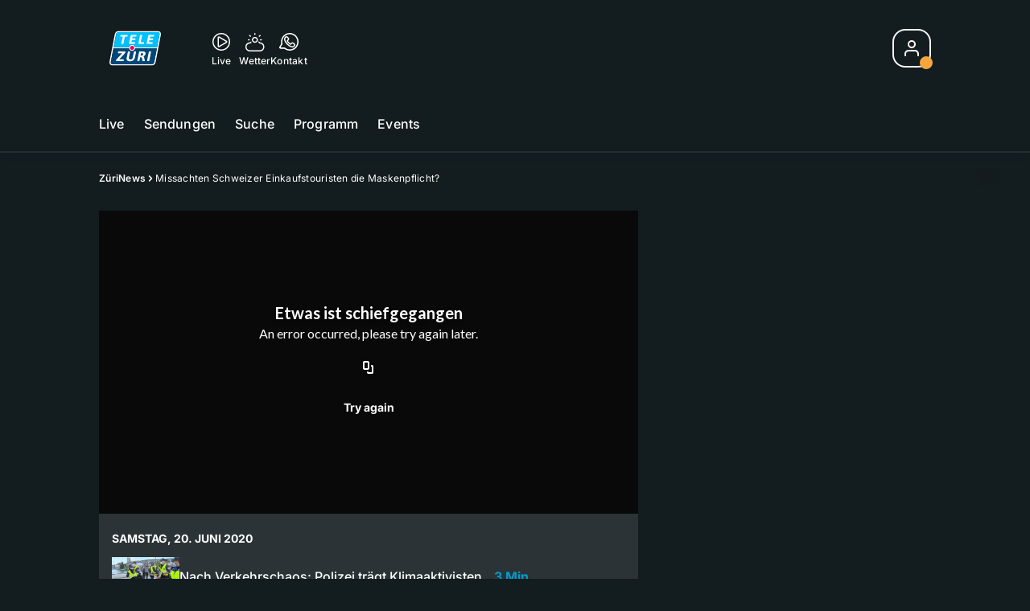

--- FILE ---
content_type: text/html; charset=utf-8
request_url: https://tv.telezueri.ch/zuerinews/missachten-schweizer-einkaufstouristen-die-maskenpflicht-138224797
body_size: 51698
content:
<!DOCTYPE html>
    <html lang="de-ch" prefix="og: http://ogp.me/ns#">
      <head>
        <meta charset="utf-8">
        <meta name="viewport" content="width=device-width, initial-scale=1.0" />
        <script type="text/javascript">
          const _chameleonHasNativeCmp = (str) => {
              // expected format: chameleon, chameleon:native-cmp, chameleon:some_flag;native-cmp;other-flag, etc.
              const chameleonFlagsRegex = /chameleon(:(?<flags>[^\s\/]+))?/;
              const match = str.match(chameleonFlagsRegex);
              const flagsStr = (match && match.groups && match.groups.flags) || '';
              const flags = flagsStr.split(';');
              return flags.indexOf('native-cmp') >= 0;
          };

          if (navigator.userAgent.indexOf('chameleon') >= 0 && _chameleonHasNativeCmp(navigator.userAgent)) {
            window.cmp_noscreen = true;
          }
        </script>
        <script type="text/javascript" data-cmp-ab="1" src="https://cdn.consentmanager.net/delivery/autoblocking/c569ec535186d.js" data-cmp-host="a.delivery.consentmanager.net" data-cmp-cdn="cdn.consentmanager.net" data-cmp-codesrc="1"></script>
        
        <script>
          window.__APOLLO_STATE__ = {"ROOT_QUERY":{"node({\"id\":\"NewsArticle:138224797\"})":{"type":"id","generated":false,"id":"NewsArticle:NewsArticle:138224797","typename":"NewsArticle"},"page":{"type":"id","generated":true,"id":"$ROOT_QUERY.page","typename":"Page"},"page({\"articleId\":\"138224797\",\"path\":\"\u002Fzuerinews\u002Fmissachten-schweizer-einkaufstouristen-die-maskenpflicht-138224797\",\"ressort\":\"zuerinews\"})":{"type":"id","generated":true,"id":"$ROOT_QUERY.page({\"articleId\":\"138224797\",\"path\":\"\u002Fzuerinews\u002Fmissachten-schweizer-einkaufstouristen-die-maskenpflicht-138224797\",\"ressort\":\"zuerinews\"})","typename":"Page"},"node({\"id\":\"NewsArticle:138224775\"})":{"type":"id","generated":false,"id":"NewsArticle:NewsArticle:138224775","typename":"NewsArticle"},"node({\"id\":\"NewsArticle:138224781\"})":{"type":"id","generated":false,"id":"NewsArticle:NewsArticle:138224781","typename":"NewsArticle"},"node({\"id\":\"NewsArticle:138224803\"})":{"type":"id","generated":false,"id":"NewsArticle:NewsArticle:138224803","typename":"NewsArticle"},"node({\"id\":\"NewsArticle:138224836\"})":{"type":"id","generated":false,"id":"NewsArticle:NewsArticle:138224836","typename":"NewsArticle"},"node({\"id\":\"NewsArticle:163046446\"})":{"type":"id","generated":false,"id":"NewsArticle:NewsArticle:163046446","typename":"NewsArticle"},"node({\"id\":\"NewsArticle:138224812\"})":{"type":"id","generated":false,"id":"NewsArticle:NewsArticle:138224812","typename":"NewsArticle"},"node({\"id\":\"NewsArticle:162942087\"})":{"type":"id","generated":false,"id":"NewsArticle:NewsArticle:162942087","typename":"NewsArticle"},"node({\"id\":\"NewsArticle:163051924\"})":{"type":"id","generated":false,"id":"NewsArticle:NewsArticle:163051924","typename":"NewsArticle"},"node({\"id\":\"HTMLSnippetAsset:161224382\"})":{"type":"id","generated":false,"id":"HTMLSnippetAsset:HTMLSnippetAsset:161224382","typename":"HTMLSnippetAsset"},"node({\"id\":\"NewsArticle:163029354\"})":{"type":"id","generated":false,"id":"NewsArticle:NewsArticle:163029354","typename":"NewsArticle"},"node({\"id\":\"NewsArticle:163039778\"})":{"type":"id","generated":false,"id":"NewsArticle:NewsArticle:163039778","typename":"NewsArticle"},"node({\"id\":\"HTMLSnippetAsset:161219246\"})":{"type":"id","generated":false,"id":"HTMLSnippetAsset:HTMLSnippetAsset:161219246","typename":"HTMLSnippetAsset"},"node({\"id\":\"NewsArticle:163046429\"})":{"type":"id","generated":false,"id":"NewsArticle:NewsArticle:163046429","typename":"NewsArticle"},"node({\"id\":\"NewsArticle:163046442\"})":{"type":"id","generated":false,"id":"NewsArticle:NewsArticle:163046442","typename":"NewsArticle"},"node({\"id\":\"NewsArticle:163046464\"})":{"type":"id","generated":false,"id":"NewsArticle:NewsArticle:163046464","typename":"NewsArticle"},"node({\"id\":\"NewsArticle:163032120\"})":{"type":"id","generated":false,"id":"NewsArticle:NewsArticle:163032120","typename":"NewsArticle"},"node({\"id\":\"NewsArticle:163053803\"})":{"type":"id","generated":false,"id":"NewsArticle:NewsArticle:163053803","typename":"NewsArticle"},"node({\"id\":\"NewsArticle:163053626\"})":{"type":"id","generated":false,"id":"NewsArticle:NewsArticle:163053626","typename":"NewsArticle"},"node({\"id\":\"NewsArticle:163044998\"})":{"type":"id","generated":false,"id":"NewsArticle:NewsArticle:163044998","typename":"NewsArticle"},"node({\"id\":\"NewsArticle:163044080\"})":{"type":"id","generated":false,"id":"NewsArticle:NewsArticle:163044080","typename":"NewsArticle"},"node({\"id\":\"NewsArticle:163041760\"})":{"type":"id","generated":false,"id":"NewsArticle:NewsArticle:163041760","typename":"NewsArticle"},"node({\"id\":\"NewsArticle:163039340\"})":{"type":"id","generated":false,"id":"NewsArticle:NewsArticle:163039340","typename":"NewsArticle"},"node({\"id\":\"NewsArticle:163029537\"})":{"type":"id","generated":false,"id":"NewsArticle:NewsArticle:163029537","typename":"NewsArticle"},"node({\"id\":\"NewsArticle:138224788\"})":{"type":"id","generated":false,"id":"NewsArticle:NewsArticle:138224788","typename":"NewsArticle"}},"Domain:Domain:telezueri":{"id":"Domain:telezueri","title":"TeleZüri","prolitterisMemberId":null,"navigation":{"type":"json","json":{"items":[{"title":"Live","href":"\u002Flive","highlight":"^\u002Flive.*","quicklink":true},{"title":"Sendungen","href":"\u002Fsendungen","highlight":"^\u002Fsendungen.*","quicklink":true},{"title":"Suche","href":"\u002Fsuche","highlight":"^\u002Fsuche.*"},{"title":"Programm","href":"\u002Fprogramm","highlight":"^\u002Fprogramm.*"},{"title":"Events","href":"\u002Fevents","highlight":"^\u002Fevents.*"}]}},"footer":{"type":"json","json":{"address":{"header":"CH Regionalmedien AG","data":["TeleZüri","Thurgauerstrasse 80","8050 Zürich"]},"email":"redaktion@telezueri.ch","links":[{"title":"Jobs","href":"https:\u002F\u002Fchmedia.ch\u002Fjobs\u002F"},{"title":"Werbemöglichkeiten","href":"https:\u002F\u002Fchmediawerbung.ch\u002Fde\u002Fmarken\u002Ftelezuri"},{"title":"Empfang","href":"\u002Fueber-uns\u002Fempfang-132898357"},{"title":"Studioführungen","href":"\u002Fueber-uns\u002Fstudiofuehrung-146999659"},{"href":"\u002Fueber-uns\u002Fkontakt-132818542","title":"Kontakt"}],"copyright":"© by CH Regionalmedien AG 2024","bottomLinks":[{"href":"\u002Fueber-uns\u002Fdatenschutz-132818561","title":"Datenschutz"},{"href":"\u002Fueber-uns\u002Fimpressum-132818556","title":"Impressum"},{"href":"\u002Fueber-uns\u002Fwettbewerbsrichtlinien-153536400","title":"Wettbewerbsrichtlinien"}]}},"adswizzSettings":{"type":"json","json":{}},"adfreeRessortIds":{"type":"json","json":["NewsRessort:151638307","NewsRessort:153422987","NewsRessort:153421601","NewsRessort:134164761"]},"urls":{"type":"id","generated":true,"id":"$Domain:Domain:telezueri.urls","typename":"DomainURLs"},"seo":{"type":"id","generated":true,"id":"$Domain:Domain:telezueri.seo","typename":"DomainSEO"},"analytics":{"type":"id","generated":true,"id":"$Domain:Domain:telezueri.analytics","typename":"DomainAnalytics"},"iosAppId":null,"iosAffiliateCampaignToken":null,"iosAffiliateProviderToken":null,"contactUrl":"\u002Fueber-uns\u002Fkontakt-132818542","termsOfConditionsUrl":"\u002Fueber-uns\u002Fallgemeine-nutzungsbedingungen-153536305","privacyPolicyUrl":"\u002Fueber-uns\u002Fdatenschutzerklaerung-132818561","rulesOfCompetitionUrl":"\u002Fueber-uns\u002Fwettbewerbsrichtlinien-153536400","facebook":{"type":"id","generated":true,"id":"$Domain:Domain:telezueri.facebook","typename":"DomainFacebook"},"instagram":{"type":"id","generated":true,"id":"$Domain:Domain:telezueri.instagram","typename":"DomainInstagram"},"whatsApp":{"type":"id","generated":true,"id":"$Domain:Domain:telezueri.whatsApp","typename":"DomainWhatsApp"},"twitter":{"type":"id","generated":true,"id":"$Domain:Domain:telezueri.twitter","typename":"DomainTwitter"},"tiktok":{"type":"id","generated":true,"id":"$Domain:Domain:telezueri.tiktok","typename":"DomainTiktok"},"email":{"type":"id","generated":true,"id":"$Domain:Domain:telezueri.email","typename":"DomainEmail"},"radio":{"type":"id","generated":true,"id":"$Domain:Domain:telezueri.radio","typename":"DomainRadio"},"audienzz":{"type":"id","generated":true,"id":"$Domain:Domain:telezueri.audienzz","typename":"DomainAudienzz"},"adPlaceholderSettings":{"type":"json","json":{}},"vast":{"type":"id","generated":true,"id":"$Domain:Domain:telezueri.vast","typename":"DomainVast"},"kaltura":{"type":"id","generated":true,"id":"$Domain:Domain:telezueri.kaltura","typename":"DomainKaltura"},"traffic":{"type":"id","generated":true,"id":"$Domain:Domain:telezueri.traffic","typename":"DomainTraffic"},"oneSignal":{"type":"id","generated":true,"id":"$Domain:Domain:telezueri.oneSignal","typename":"DomainOneSignal"},"consentManager":{"type":"id","generated":true,"id":"$Domain:Domain:telezueri.consentManager","typename":"DomainConsentManager"},"disqus":{"type":"id","generated":true,"id":"$Domain:Domain:telezueri.disqus","typename":"DomainDisqus"},"comscore":{"type":"id","generated":true,"id":"$Domain:Domain:telezueri.comscore","typename":"DomainComScore"},"kameleoon":{"type":"id","generated":true,"id":"$Domain:Domain:telezueri.kameleoon","typename":"DomainKameleoon"},"__typename":"Domain"},"$Domain:Domain:telezueri.urls":{"domainName":"www.telezueri.ch","__typename":"DomainURLs"},"$Domain:Domain:telezueri.seo":{"title":"TeleZüri","description":"Das aktuelle Fernsehprogramm von TeleZüri und vieles mehr. Jetzt online schauen!","keywords":"Zürich, Züri, Zöri, Zürisee, TV, ZüriNews, Züri News","__typename":"DomainSEO"},"$Domain:Domain:telezueri.analytics":{"googleAnayticsId":"UA-51124750-27","gtmAccountId":"GTM-NNZDZL7","gtmAuth":"uymJfz4ifYluTr7vE-J9hg","gtmPreview":"env-2","__typename":"DomainAnalytics"},"$Domain:Domain:telezueri.facebook":{"appId":null,"shareUrl":"https:\u002F\u002Fwww.facebook.com\u002FTeleZueri","__typename":"DomainFacebook"},"$Domain:Domain:telezueri.instagram":{"shareUrl":"https:\u002F\u002Fwww.instagram.com\u002Ftelezuri\u002F","__typename":"DomainInstagram"},"$Domain:Domain:telezueri.whatsApp":{"shareUrl":null,"__typename":"DomainWhatsApp"},"$Domain:Domain:telezueri.twitter":{"account":null,"__typename":"DomainTwitter"},"$Domain:Domain:telezueri.tiktok":{"account":null,"__typename":"DomainTiktok"},"$Domain:Domain:telezueri.email":{"contact":"","__typename":"DomainEmail"},"$Domain:Domain:telezueri.radio":{"videoLiveStreamUrl":"","__typename":"DomainRadio"},"$Domain:Domain:telezueri.audienzz":{"scriptUrl":"https:\u002F\u002Fadnz.co\u002Fheader.js?adTagId=1","ProviderId":"-5325530528889755000","__typename":"DomainAudienzz"},"$Domain:Domain:telezueri.vast":{"preRollUrl":"https:\u002F\u002Fsecure.adnxs.com\u002Fptv?id=13537948&gdpr=1&gdpr_consent={{gdpr_consent}}&referrer=telezueri.ch&kw_position=instream,pre-roll","midRollUrl":"https:\u002F\u002Fsecure.adnxs.com\u002Fptv?id=14996774&gdpr=1&gdpr_consent={{gdpr_consent}}&referrer=telezueri.ch&kw_position=instream,mid-roll","midRollDelay":300,"postRollUrl":"https:\u002F\u002Fsecure.adnxs.com\u002Fptv?id=13537949&gdpr=1&gdpr_consent={{gdpr_consent}}&referrer=telezueri.ch&kw_position=instream,post-roll","__typename":"DomainVast"},"$Domain:Domain:telezueri.kaltura":{"playerId":"47625163","__typename":"DomainKaltura"},"$Domain:Domain:telezueri.traffic":{"hotline":null,"__typename":"DomainTraffic"},"$Domain:Domain:telezueri.oneSignal":{"appId":"5c49c03a-fe9d-42a4-b5e5-5f3cc703d364","__typename":"DomainOneSignal"},"$Domain:Domain:telezueri.consentManager":{"codeId":"c569ec535186d","enabledInMobileApps":true,"host":"a.delivery.consentmanager.net","__typename":"DomainConsentManager"},"$Domain:Domain:telezueri.disqus":{"shortname":null,"__typename":"DomainDisqus"},"$Domain:Domain:telezueri.comscore":{"publisherId":"28041010","channelId":"*:8054, web:0890","__typename":"DomainComScore"},"$Domain:Domain:telezueri.kameleoon":{"siteCode":"","timeout":1000,"__typename":"DomainKameleoon"},"$ROOT_QUERY.page":{"domain":{"type":"id","generated":false,"id":"Domain:Domain:telezueri","typename":"Domain"},"__typename":"Page"},"$ROOT_QUERY.page({\"articleId\":\"138224797\",\"path\":\"\u002Fzuerinews\u002Fmissachten-schweizer-einkaufstouristen-die-maskenpflicht-138224797\",\"ressort\":\"zuerinews\"})":{"name":"tvregional:telezueri:newsarticle","pixelUrl":"\u002F__stats\u002Fcount\u002Farticle?id=138224797&kind=newsarticle&domain=telezueri","context":{"type":"id","generated":false,"id":"NewsArticle:NewsArticle:138224797","typename":"NewsArticle"},"__typename":"Page","layout({\"prefix\":\"pwa\"})":{"type":"id","generated":true,"id":"$ROOT_QUERY.page({\"articleId\":\"138224797\",\"path\":\"\u002Fzuerinews\u002Fmissachten-schweizer-einkaufstouristen-die-maskenpflicht-138224797\",\"ressort\":\"zuerinews\"}).layout({\"prefix\":\"pwa\"})","typename":"PageLayout"}},"NewsArticle:NewsArticle:138224797":{"__typename":"NewsArticle","id":"NewsArticle:138224797","baseType":"NewsArticle","title":"Missachten Schweizer Einkaufstouristen die Maskenpflicht?","lead":"Seit Montag dürfen Schweizer wieder in Deutschland einkaufen. Das deutsche Gewerbe freute sich eigentlich auf die Einkaufstouristen. Jetzt gibt es aber Ärger mit der Maskenpflicht. Viele Schweizer halten sich angeblich nicht daran. ","text":"","contextLabel":"","labelType":"","keywords":{"type":"json","json":["Coronavirus","Einkaufstourismus","Deutschland"]},"identifier":null,"features":{"type":"id","generated":true,"id":"$NewsArticle:NewsArticle:138224797.features","typename":"NewsArticleFeatures"},"mainRessort":{"type":"id","generated":true,"id":"$NewsArticle:NewsArticle:138224797.mainRessort","typename":"NewsRessort"},"ressorts":[{"type":"id","generated":false,"id":"NewsRessort:NewsRessort:132944615","typename":"NewsRessort"},{"type":"id","generated":false,"id":"NewsRessort:NewsRessort:132815279","typename":"NewsRessort"}],"freelancer":null,"authors":[],"source({\"blacklist\":true})":null,"source({\"blacklist\":false})":{"type":"id","generated":true,"id":"$NewsArticle:NewsArticle:138224797.source({\"blacklist\":false})","typename":"Source"},"urls":{"type":"id","generated":true,"id":"$NewsArticle:NewsArticle:138224797.urls","typename":"NewsArticleURLs"},"og":{"type":"id","generated":true,"id":"$NewsArticle:NewsArticle:138224797.og","typename":"NewsArticleOG"},"seo":{"type":"id","generated":true,"id":"$NewsArticle:NewsArticle:138224797.seo","typename":"NewsArticleSEO"},"dc":{"type":"id","generated":true,"id":"$NewsArticle:NewsArticle:138224797.dc","typename":"DublinCore"},"ogImage":{"type":"id","generated":true,"id":"$NewsArticle:NewsArticle:138224797.ogImage","typename":"RelatedVideo"},"mainAsset":{"type":"id","generated":true,"id":"$NewsArticle:NewsArticle:138224797.mainAsset","typename":"RelatedVideo"},"blocks":[],"sponsors({\"lookupOnRessortHeaders\":true})":[],"nextPlayableArticle({\"playType\":\"VIDEO\"})":null,"blocks({\"autoRecommendations\":\"top\"})":[],"tvMeta":{"type":"id","generated":true,"id":"$NewsArticle:NewsArticle:138224797.tvMeta","typename":"NewsArticleTvMeta"},"tvPlaylist":{"type":"id","generated":true,"id":"$NewsArticle:NewsArticle:138224797.tvPlaylist","typename":"NewsArticleTvPlaylist"},"displayDate({})":"2020-06-20T16:54:36+00:00","teaserImage":{"type":"id","generated":true,"id":"$NewsArticle:NewsArticle:138224797.teaserImage","typename":"RelatedVideo"}},"$NewsArticle:NewsArticle:138224797.features":{"hasRelationType({\"assetType\":\"IMAGE_GALLERY\",\"enrichmentType\":\"IMAGE_GALLERY\"})":false,"hasRelationType({\"assetType\":\"VIDEO\",\"enrichmentType\":\"VIDEO\"})":true,"isPlayable({\"playType\":\"VIDEO\"})":true,"__typename":"NewsArticleFeatures","isPlayable({\"playType\":\"AUDIO\"})":false},"$NewsArticle:NewsArticle:138224797.mainRessort":{"title":"ZüriNews","urlpart":"zuerinews","parent":null,"__typename":"NewsRessort","id":"NewsRessort:132944615"},"NewsRessort:NewsRessort:132944615":{"id":"NewsRessort:132944615","urlpart":"zuerinews","title":"ZüriNews","parent":null,"domains":[{"type":"id","generated":false,"id":"Domain:Domain:telezueri","typename":"Domain"}],"__typename":"NewsRessort"},"NewsRessort:NewsRessort:132815279":{"id":"NewsRessort:132815279","urlpart":"news","title":"News","parent":null,"domains":[{"type":"id","generated":false,"id":"Domain:Domain:telezueri","typename":"Domain"}],"__typename":"NewsRessort"},"$NewsArticle:NewsArticle:138224797.source({\"blacklist\":false})":{"title":"TeleZueri","__typename":"Source"},"$NewsArticle:NewsArticle:138224797.urls":{"absolute":"https:\u002F\u002Fwww.telezueri.ch\u002Fzuerinews\u002Fmissachten-schweizer-einkaufstouristen-die-maskenpflicht-138224797","relative":"\u002Fzuerinews\u002Fmissachten-schweizer-einkaufstouristen-die-maskenpflicht-138224797","canonical":"https:\u002F\u002Fwww.telezueri.ch\u002Fzuerinews\u002Fmissachten-schweizer-einkaufstouristen-die-maskenpflicht-138224797","canonical({\"currentSkin\":true})":"https:\u002F\u002Fwww.telezueri.ch\u002Fzuerinews\u002Fmissachten-schweizer-einkaufstouristen-die-maskenpflicht-138224797","__typename":"NewsArticleURLs"},"$NewsArticle:NewsArticle:138224797.og":{"title":null,"__typename":"NewsArticleOG"},"$NewsArticle:NewsArticle:138224797.seo":{"title":"","description":"","index":true,"follow":true,"__typename":"NewsArticleSEO"},"$NewsArticle:NewsArticle:138224797.dc":{"created":"2020-06-20T16:54:36+00:00","modified":"2020-06-20T16:54:36+00:00","effective":"2020-06-20T16:54:36+00:00","__typename":"DublinCore"},"$NewsArticle:NewsArticle:138224797.ogImage.image":{"imageUrl({\"name\":\"n-large2x-16x9-far\"})":"https:\u002F\u002Fstatic.az-cdn.ch\u002F__ip\u002Fhu_k5WXeIaU1UjqXGnR7UJ63kuA\u002Fa6bc27e82c568704652c21b17e6d96021371497d\u002Fn-large2x-16x9-far","__typename":"ImageOnAssetRelation"},"$NewsArticle:NewsArticle:138224797.ogImage":{"image":{"type":"id","generated":true,"id":"$NewsArticle:NewsArticle:138224797.ogImage.image","typename":"ImageOnAssetRelation"},"__typename":"RelatedVideo"},"$NewsArticle:NewsArticle:138224797.mainAsset":{"assetId":"Asset:138224794","title":"Missachten Schweizer Einkaufstouristen die Maskenpflicht?","description":"Seit Montag dürfen Schweizer wieder in Deutschland einkaufen. Das deutsche Gewerbe freute sich eigentlich auf die Einkaufstouristen. Jetzt gibt es aber Ärger mit der Maskenpflicht. Viele Schweizer halten sich angeblich nicht daran. ","image":{"type":"id","generated":true,"id":"$NewsArticle:NewsArticle:138224797.mainAsset.image","typename":"ImageOnAssetRelation"},"__typename":"RelatedVideo","video":{"type":"id","generated":true,"id":"$NewsArticle:NewsArticle:138224797.mainAsset.video","typename":"VideoOnRelation"},"asset":{"type":"id","generated":true,"id":"$NewsArticle:NewsArticle:138224797.mainAsset.asset","typename":"VideoAsset"}},"$NewsArticle:NewsArticle:138224797.mainAsset.image":{"imageUrl({\"name\":\"base-url\"})":"https:\u002F\u002Fstatic.az-cdn.ch\u002F__ip\u002Fhu_k5WXeIaU1UjqXGnR7UJ63kuA\u002Fa6bc27e82c568704652c21b17e6d96021371497d\u002F","processParams":{"type":"id","generated":true,"id":"$NewsArticle:NewsArticle:138224797.mainAsset.image.processParams","typename":"ImageProcessParams"},"originalInfo":{"type":"id","generated":true,"id":"$NewsArticle:NewsArticle:138224797.mainAsset.image.originalInfo","typename":"ImageInfo"},"source({\"blacklist\":true})":{"type":"id","generated":true,"id":"$NewsArticle:NewsArticle:138224797.mainAsset.image.source({\"blacklist\":true})","typename":"Source"},"__typename":"ImageOnAssetRelation","imageUrl({\"name\":\"n-large2x-16x9-far\"})":"https:\u002F\u002Fstatic.az-cdn.ch\u002F__ip\u002Fhu_k5WXeIaU1UjqXGnR7UJ63kuA\u002Fa6bc27e82c568704652c21b17e6d96021371497d\u002Fn-large2x-16x9-far","imageUrl({\"name\":\"n-large2x-1x1-far\"})":"https:\u002F\u002Fstatic.az-cdn.ch\u002F__ip\u002Fhu_k5WXeIaU1UjqXGnR7UJ63kuA\u002Fa6bc27e82c568704652c21b17e6d96021371497d\u002Fn-large2x-1x1-far","imageUrl({\"name\":\"n-large2x-4x3-far\"})":"https:\u002F\u002Fstatic.az-cdn.ch\u002F__ip\u002Fhu_k5WXeIaU1UjqXGnR7UJ63kuA\u002Fa6bc27e82c568704652c21b17e6d96021371497d\u002Fn-large2x-4x3-far"},"$NewsArticle:NewsArticle:138224797.mainAsset.image.processParams":{"cropWidth":null,"cropHeight":null,"__typename":"ImageProcessParams"},"$NewsArticle:NewsArticle:138224797.mainAsset.image.originalInfo":{"width":1920,"height":1080,"__typename":"ImageInfo"},"$NewsArticle:NewsArticle:138224797.mainAsset.image.source({\"blacklist\":true})":{"url":null,"title":null,"__typename":"Source"},"$NewsArticle:NewsArticle:138224797.mainAsset.video.kaltura":{"kalturaId":"1_q2a4exs2","meta":{"type":"id","generated":true,"id":"$NewsArticle:NewsArticle:138224797.mainAsset.video.kaltura.meta","typename":"KalturaMeta"},"__typename":"KalturaData"},"$NewsArticle:NewsArticle:138224797.mainAsset.video.kaltura.meta":{"categories":{"type":"json","json":[]},"duration":115,"playbackContext":{"type":"id","generated":true,"id":"$NewsArticle:NewsArticle:138224797.mainAsset.video.kaltura.meta.playbackContext","typename":"KalturaPlaybackContext"},"tags":{"type":"json","json":[]},"__typename":"KalturaMeta"},"$NewsArticle:NewsArticle:138224797.mainAsset.video.kaltura.meta.playbackContext.sources.0":{"drm":[],"format":"mpegdash","url":"https:\u002F\u002Fcdnapisec.kaltura.com\u002Fp\u002F1719221\u002Fsp\u002F1719221\u002FplayManifest\u002FentryId\u002F1_q2a4exs2\u002FflavorIds\u002F1_slorzymt,1_l30ztj0d\u002FdeliveryProfileId\u002F10182\u002Fprotocol\u002Fhttps\u002Fformat\u002Fmpegdash\u002Fmanifest.mpd","__typename":"KalturaPlaybackSource"},"$NewsArticle:NewsArticle:138224797.mainAsset.video.kaltura.meta.playbackContext.sources.1":{"drm":[],"format":"mpegdash","url":"https:\u002F\u002Fcdnapisec.kaltura.com\u002Fp\u002F1719221\u002Fsp\u002F1719221\u002FplayManifest\u002FentryId\u002F1_q2a4exs2\u002FflavorIds\u002F1_slorzymt,1_l30ztj0d\u002FdeliveryProfileId\u002F6002\u002Fprotocol\u002Fhttps\u002Fformat\u002Fmpegdash\u002Fmanifest.mpd","__typename":"KalturaPlaybackSource"},"$NewsArticle:NewsArticle:138224797.mainAsset.video.kaltura.meta.playbackContext.sources.2":{"drm":[],"format":"applehttp","url":"https:\u002F\u002Fcdnapisec.kaltura.com\u002Fp\u002F1719221\u002Fsp\u002F1719221\u002FplayManifest\u002FentryId\u002F1_q2a4exs2\u002FflavorIds\u002F1_slorzymt,1_l30ztj0d\u002FdeliveryProfileId\u002F13942\u002Fprotocol\u002Fhttps\u002Fformat\u002Fapplehttp\u002Fa.m3u8","__typename":"KalturaPlaybackSource"},"$NewsArticle:NewsArticle:138224797.mainAsset.video.kaltura.meta.playbackContext.sources.3":{"drm":[],"format":"applehttp","url":"https:\u002F\u002Fcdnapisec.kaltura.com\u002Fp\u002F1719221\u002Fsp\u002F1719221\u002FplayManifest\u002FentryId\u002F1_q2a4exs2\u002FflavorIds\u002F1_slorzymt,1_l30ztj0d\u002FdeliveryProfileId\u002F8642\u002Fprotocol\u002Fhttps\u002Fformat\u002Fapplehttp\u002Fa.m3u8","__typename":"KalturaPlaybackSource"},"$NewsArticle:NewsArticle:138224797.mainAsset.video.kaltura.meta.playbackContext.sources.4":{"drm":[],"format":"url","url":"https:\u002F\u002Fcdnapisec.kaltura.com\u002Fp\u002F1719221\u002Fsp\u002F1719221\u002FplayManifest\u002FentryId\u002F1_q2a4exs2\u002FflavorIds\u002F1_slorzymt,1_l30ztj0d\u002FdeliveryProfileId\u002F5552\u002Fprotocol\u002Fhttps\u002Fformat\u002Furl\u002Fname\u002Fa.mp4","__typename":"KalturaPlaybackSource"},"$NewsArticle:NewsArticle:138224797.mainAsset.video.kaltura.meta.playbackContext.sources.5":{"drm":[],"format":"hdnetworkmanifest","url":"https:\u002F\u002Fcdnapisec.kaltura.com\u002Fp\u002F1719221\u002Fsp\u002F1719221\u002FplayManifest\u002FentryId\u002F1_q2a4exs2\u002FflavorIds\u002F1_slorzymt,1_l30ztj0d\u002FdeliveryProfileId\u002F5612\u002Fprotocol\u002Fhttps\u002Fformat\u002Fhdnetworkmanifest\u002Fmanifest.f4m","__typename":"KalturaPlaybackSource"},"$NewsArticle:NewsArticle:138224797.mainAsset.video.kaltura.meta.playbackContext":{"sources":[{"type":"id","generated":true,"id":"$NewsArticle:NewsArticle:138224797.mainAsset.video.kaltura.meta.playbackContext.sources.0","typename":"KalturaPlaybackSource"},{"type":"id","generated":true,"id":"$NewsArticle:NewsArticle:138224797.mainAsset.video.kaltura.meta.playbackContext.sources.1","typename":"KalturaPlaybackSource"},{"type":"id","generated":true,"id":"$NewsArticle:NewsArticle:138224797.mainAsset.video.kaltura.meta.playbackContext.sources.2","typename":"KalturaPlaybackSource"},{"type":"id","generated":true,"id":"$NewsArticle:NewsArticle:138224797.mainAsset.video.kaltura.meta.playbackContext.sources.3","typename":"KalturaPlaybackSource"},{"type":"id","generated":true,"id":"$NewsArticle:NewsArticle:138224797.mainAsset.video.kaltura.meta.playbackContext.sources.4","typename":"KalturaPlaybackSource"},{"type":"id","generated":true,"id":"$NewsArticle:NewsArticle:138224797.mainAsset.video.kaltura.meta.playbackContext.sources.5","typename":"KalturaPlaybackSource"}],"__typename":"KalturaPlaybackContext"},"$NewsArticle:NewsArticle:138224797.mainAsset.video":{"kaltura":{"type":"id","generated":true,"id":"$NewsArticle:NewsArticle:138224797.mainAsset.video.kaltura","typename":"KalturaData"},"source({\"blacklist\":true})":null,"__typename":"VideoOnRelation"},"$NewsArticle:NewsArticle:138224797.mainAsset.asset":{"keywords":{"type":"json","json":[]},"dc":{"type":"id","generated":true,"id":"$NewsArticle:NewsArticle:138224797.mainAsset.asset.dc","typename":"DublinCore"},"__typename":"VideoAsset"},"$NewsArticle:NewsArticle:138224797.mainAsset.asset.dc":{"created":"2020-06-20T16:54:35+00:00","__typename":"DublinCore"},"$ROOT_QUERY.page({\"articleId\":\"138224797\",\"path\":\"\u002Fzuerinews\u002Fmissachten-schweizer-einkaufstouristen-die-maskenpflicht-138224797\",\"ressort\":\"zuerinews\"}).layout({\"prefix\":\"pwa\"})":{"name":"2025-newsarticle","content":{"type":"json","json":{"content":[{"type":"ContentContainer","content":[{"type":"GridItem","xs":12,"content":[{"type":"Ad","id":"adnz_wideboard_1","class":"custom-ad-class","mediaQuery":"(min-width: 1440px) and (max-width: 3000px)"}]}]},{"type":"ArticleDetail","config":{"adBeforeParagraph":3,"adShouldFloat":false,"adBottomId":"adnz_wideboard_2"},"playlist":[{"type":"UpNext","content":[{"type":"GridItem","xs":12,"content":[{"type":"Slot","group":"playlist","teaser":"VideoTeaser","groupIndex":0,"slotItemType":"playlistmanager","contextId":"NewsArticle:138224775","contextType":"NewsArticle"}]},{"type":"GridItem","xs":12,"content":[{"type":"Slot","group":"playlist","teaser":"VideoTeaser","groupIndex":1,"slotItemType":"playlistmanager","contextId":"NewsArticle:138224788","contextType":"NewsArticle"}]},{"type":"GridItem","xs":12,"content":[{"type":"Slot","group":"playlist","teaser":"VideoTeaser","groupIndex":2,"slotItemType":"playlistmanager","contextId":"NewsArticle:138224797","contextType":"NewsArticle"}]},{"type":"GridItem","xs":12,"content":[{"type":"Slot","group":"playlist","teaser":"VideoTeaser","groupIndex":3,"slotItemType":"playlistmanager","contextId":"NewsArticle:138224781","contextType":"NewsArticle"}]},{"type":"GridItem","xs":12,"content":[{"type":"Slot","group":"playlist","teaser":"VideoTeaser","groupIndex":4,"slotItemType":"playlistmanager","contextId":"NewsArticle:138224803","contextType":"NewsArticle"}]},{"type":"GridItem","xs":12,"content":[{"type":"Slot","group":"playlist","teaser":"VideoTeaser","groupIndex":5,"slotItemType":"playlistmanager","contextId":"NewsArticle:138224812","contextType":"NewsArticle"}]},{"type":"GridItem","xs":12,"content":[{"type":"Slot","group":"playlist","teaser":"VideoTeaser","groupIndex":6,"slotItemType":"playlistmanager","contextId":"NewsArticle:138224836","contextType":"NewsArticle"}]},{"type":"GridItem","xs":12,"content":[{"type":"Slot","group":"playlist","teaser":"VideoTeaser","groupIndex":7,"slotItemType":"playlistmanager"}]},{"type":"GridItem","xs":12,"content":[{"type":"Slot","group":"playlist","teaser":"VideoTeaser","groupIndex":8,"slotItemType":"playlistmanager"}]},{"type":"GridItem","xs":12,"content":[{"type":"Slot","group":"playlist","teaser":"VideoTeaser","groupIndex":9,"slotItemType":"playlistmanager"}]},{"type":"GridItem","xs":12,"content":[{"type":"Slot","group":"playlist","teaser":"VideoTeaser","groupIndex":10,"slotItemType":"playlistmanager"}]},{"type":"GridItem","xs":12,"content":[{"type":"Slot","group":"playlist","teaser":"VideoTeaser","groupIndex":11,"slotItemType":"playlistmanager"}]},{"type":"GridItem","xs":12,"content":[{"type":"Slot","group":"playlist","teaser":"VideoTeaser","groupIndex":12,"slotItemType":"playlistmanager"}]},{"type":"GridItem","xs":12,"content":[{"type":"Slot","group":"playlist","teaser":"VideoTeaser","groupIndex":13,"slotItemType":"playlistmanager"}]},{"type":"GridItem","xs":12,"content":[{"type":"Slot","group":"playlist","teaser":"VideoTeaser","groupIndex":14,"slotItemType":"playlistmanager"}]},{"type":"GridItem","xs":12,"content":[{"type":"Slot","group":"playlist","teaser":"VideoTeaser","groupIndex":15}]},{"type":"GridItem","xs":12,"content":[{"type":"Slot","group":"playlist","teaser":"VideoTeaser","groupIndex":16}]},{"type":"GridItem","xs":12,"content":[{"type":"Slot","group":"playlist","teaser":"VideoTeaser","groupIndex":17}]},{"type":"GridItem","xs":12,"content":[{"type":"Slot","group":"playlist","teaser":"VideoTeaser","groupIndex":18}]},{"type":"GridItem","xs":12,"content":[{"type":"Slot","group":"playlist","teaser":"VideoTeaser","groupIndex":19}]}]},{"type":"GridItem","xs":12,"content":[{"type":"Ad","id":"adnz_halfpage_1"}]}],"afterBody":[{"type":"LinkedArticles","grid":{"xs":12,"sm":4},"header":{"title":"Alle Beiträge:","type":"h3","alignment":"left"}}]},{"type":"ContentContainer","content":[{"type":"GridItem","xs":12,"sm":12,"md":12,"content":{"type":"ShopPromo","kicker":"Punkte sammeln & gewinnen","title":"Aktuelle Wettbewerbe & Prämien","link":{"to":"\u002F#\u002Fhub\u002Fshop","label":"Jetzt mitmachen"},"content":[{"type":"Slider","content":[{"type":"Slot","group":"teaserSlider","variant":"small","groupIndex":0,"slotItemType":"newsmanager","newsmanager":{"name":"news_ressort_160268815","title":"ZH : Hub-Shop"}},{"type":"Slot","group":"teaserSlider","variant":"small","groupIndex":1,"slotItemType":"newsmanager","newsmanager":{"name":"news_ressort_160268815","title":"ZH : Hub-Shop"}},{"type":"Slot","group":"teaserSlider","variant":"small","groupIndex":2,"slotItemType":"newsmanager","newsmanager":{"name":"news_ressort_160268815","title":"ZH : Hub-Shop"}},{"type":"Slot","group":"teaserSlider","variant":"small","groupIndex":3,"slotItemType":"newsmanager","newsmanager":{"name":"news_ressort_160268815","title":"ZH : Hub-Shop"}},{"type":"Slot","group":"teaserSlider","variant":"small","groupIndex":4,"slotItemType":"newsmanager","newsmanager":{"name":"news_ressort_160268815","title":"ZH : Hub-Shop"}},{"type":"Slot","group":"teaserSlider","variant":"small","groupIndex":5,"slotItemType":"newsmanager","newsmanager":{"name":"news_ressort_160268815","title":"ZH : Hub-Shop"}},{"type":"Slot","group":"teaserSlider","variant":"small","groupIndex":6,"slotItemType":"newsmanager","newsmanager":{"name":"news_ressort_160268815","title":"ZH : Hub-Shop"}},{"type":"Slot","group":"teaserSlider","variant":"small","groupIndex":7,"slotItemType":"newsmanager","newsmanager":{"name":"news_ressort_160268815","title":"ZH : Hub-Shop"}},{"type":"Slot","group":"teaserSlider","variant":"small","groupIndex":8,"slotItemType":"newsmanager","newsmanager":{"name":"news_ressort_160268815","title":"ZH : Hub-Shop"}},{"type":"Slot","group":"teaserSlider","variant":"small","groupIndex":9,"slotItemType":"newsmanager","newsmanager":{"name":"news_ressort_160268815","title":"ZH : Hub-Shop"}},{"type":"Slot","group":"teaserSlider","variant":"small","groupIndex":10,"slotItemType":"newsmanager","newsmanager":{"name":"news_ressort_160268815","title":"ZH : Hub-Shop"}},{"type":"Slot","group":"teaserSlider","variant":"small","groupIndex":11,"slotItemType":"newsmanager","newsmanager":{"name":"news_ressort_160268815","title":"ZH : Hub-Shop"}},{"type":"Slot","group":"teaserSlider","variant":"small","groupIndex":12,"slotItemType":"newsmanager","newsmanager":{"name":"news_ressort_160268815","title":"ZH : Hub-Shop"}},{"type":"Slot","group":"teaserSlider","variant":"small","groupIndex":13,"slotItemType":"newsmanager","newsmanager":{"name":"news_ressort_160268815","title":"ZH : Hub-Shop"}},{"type":"Slot","group":"teaserSlider","variant":"small","groupIndex":14,"slotItemType":"newsmanager","newsmanager":{"name":"news_ressort_160268815","title":"ZH : Hub-Shop"}},{"type":"Slot","group":"teaserSlider","variant":"small","groupIndex":15,"slotItemType":"newsmanager","newsmanager":{"name":"news_ressort_160268815","title":"ZH : Hub-Shop"}},{"type":"Slot","group":"teaserSlider","variant":"small","groupIndex":16,"slotItemType":"newsmanager","newsmanager":{"name":"news_ressort_160268815","title":"ZH : Hub-Shop"}},{"type":"Slot","group":"teaserSlider","variant":"small","groupIndex":17,"slotItemType":"newsmanager","newsmanager":{"name":"news_ressort_160268815","title":"ZH : Hub-Shop"}},{"type":"Slot","group":"teaserSlider","variant":"small","groupIndex":18,"slotItemType":"newsmanager","newsmanager":{"name":"news_ressort_160268815","title":"ZH : Hub-Shop"}}]}]}},{"type":"GridItem","xs":12,"content":[{"type":"HTML","html":"\u003Cstyle\u003E\n.up-next__title {margin-top: 8px;}\n@media screen and (max-width: 480px){\n  .light-border { background-color: inherit !important;}\n  div[class^=StyledCoinCounter] { bottom: 4px !important; right: 6px !important;}\n  div[class^=StyledPlayerPoints] { width:14px !important; height: 14px !important;}\n}\n\u003C\u002Fstyle\u003E\n"}]},{"type":"GridItem","xs":12,"content":{"type":"Slot","group":"stickySocialBar-widget","groupIndex":0,"slotItemType":"htmlsnippet","contextId":"HTMLSnippetAsset:161224382","contextType":"HTMLSnippetAsset"}},{"type":"Spacer","spacing":40},{"type":"GridItem","xs":12,"sm":12,"md":12,"content":{"type":"TeaserRail","title":"Meistgesehen","className":"meistgesehen","highlight":true,"sliderContent":[{"type":"Slot","group":"am-meisten-gesehen","groupIndex":0,"slotItemType":"mostclicked","contextId":"NewsArticle:163039778","contextType":"NewsArticle"},{"type":"Slot","group":"am-meisten-gesehen","groupIndex":1,"slotItemType":"mostclicked","contextId":"NewsArticle:163046446","contextType":"NewsArticle"},{"type":"Slot","group":"am-meisten-gesehen","groupIndex":2,"slotItemType":"mostclicked","contextId":"NewsArticle:162942087","contextType":"NewsArticle"},{"type":"Slot","group":"am-meisten-gesehen","groupIndex":3,"slotItemType":"mostclicked","contextId":"NewsArticle:163046429","contextType":"NewsArticle"},{"type":"Slot","group":"am-meisten-gesehen","groupIndex":4,"slotItemType":"mostclicked","contextId":"NewsArticle:163046442","contextType":"NewsArticle"},{"type":"Slot","group":"am-meisten-gesehen","groupIndex":5,"slotItemType":"mostclicked","contextId":"NewsArticle:163051924","contextType":"NewsArticle"},{"type":"Slot","group":"am-meisten-gesehen","groupIndex":6,"slotItemType":"mostclicked","contextId":"NewsArticle:163046464","contextType":"NewsArticle"},{"type":"Slot","group":"am-meisten-gesehen","groupIndex":7,"slotItemType":"mostclicked","contextId":"NewsArticle:163032120","contextType":"NewsArticle"},{"type":"Slot","group":"am-meisten-gesehen","groupIndex":8,"slotItemType":"mostclicked"},{"type":"Slot","group":"am-meisten-gesehen","groupIndex":9,"slotItemType":"mostclicked"}]}},{"type":"Spacer","spacing":40},{"type":"GridItem","xs":12,"sm":12,"md":12,"content":{"type":"TeaserRail","title":"Weitere News","subtitle":"Videos aus der Region, der Schweiz und aller Welt","sliderContent":[{"type":"Slot","group":"videoUnitRailItem","groupIndex":0,"slotItemType":"newsmanager","newsmanager":{"name":"news_ressort_132815279","title":"telezueri : News"},"contextId":"NewsArticle:163053803","contextType":"NewsArticle"},{"type":"Slot","group":"videoUnitRailItem","groupIndex":1,"slotItemType":"newsmanager","newsmanager":{"name":"news_ressort_132815279","title":"telezueri : News"},"contextId":"NewsArticle:163053626","contextType":"NewsArticle"},{"type":"Slot","group":"videoUnitRailItem","groupIndex":2,"slotItemType":"newsmanager","newsmanager":{"name":"news_ressort_132815279","title":"telezueri : News"},"contextId":"NewsArticle:163051924","contextType":"NewsArticle"},{"type":"Slot","group":"videoUnitRailItem","groupIndex":3,"slotItemType":"newsmanager","newsmanager":{"name":"news_ressort_132815279","title":"telezueri : News"},"contextId":"NewsArticle:163044998","contextType":"NewsArticle"},{"type":"Slot","group":"videoUnitRailItem","groupIndex":4,"slotItemType":"newsmanager","newsmanager":{"name":"news_ressort_132815279","title":"telezueri : News"},"contextId":"NewsArticle:163044080","contextType":"NewsArticle"},{"type":"Slot","group":"videoUnitRailItem","groupIndex":5,"slotItemType":"newsmanager","newsmanager":{"name":"news_ressort_132815279","title":"telezueri : News"},"contextId":"NewsArticle:163041760","contextType":"NewsArticle"},{"type":"Slot","group":"videoUnitRailItem","groupIndex":6,"slotItemType":"newsmanager","newsmanager":{"name":"news_ressort_132815279","title":"telezueri : News"},"contextId":"NewsArticle:163039340","contextType":"NewsArticle"},{"type":"Slot","group":"videoUnitRailItem","groupIndex":7,"slotItemType":"newsmanager","newsmanager":{"name":"news_ressort_132815279","title":"telezueri : News"},"contextId":"NewsArticle:163032120","contextType":"NewsArticle"},{"type":"Slot","group":"videoUnitRailItem","groupIndex":8,"slotItemType":"newsmanager","newsmanager":{"name":"news_ressort_132815279","title":"telezueri : News"},"contextId":"NewsArticle:163029537","contextType":"NewsArticle"},{"type":"Slot","group":"videoUnitRailItem","groupIndex":9,"slotItemType":"newsmanager","newsmanager":{"name":"news_ressort_132815279","title":"telezueri : News"},"contextId":"NewsArticle:163029354","contextType":"NewsArticle"}]}},{"type":"GridItem","xs":12,"content":{"type":"Slot","group":"gamification-rebrush","groupIndex":0,"slotItemType":"htmlsnippet","contextId":"HTMLSnippetAsset:161219246","contextType":"HTMLSnippetAsset"}}]}]}},"__typename":"PageLayout"},"$NewsArticle:NewsArticle:138224797.tvMeta":{"importId":null,"seasonNr":null,"episodeNr":null,"__typename":"NewsArticleTvMeta"},"$NewsArticle:NewsArticle:138224797.tvPlaylist.parent":{"title":"Samstag, 20. Juni 2020","tvMeta":{"type":"id","generated":true,"id":"$NewsArticle:NewsArticle:138224797.tvPlaylist.parent.tvMeta","typename":"NewsArticleTvMeta"},"__typename":"SeriesNewsArticle","transmissions":{"type":"id","generated":true,"id":"$NewsArticle:NewsArticle:138224797.tvPlaylist.parent.transmissions","typename":"NewsArticleTransmissions"}},"$NewsArticle:NewsArticle:138224797.tvPlaylist.parent.tvMeta":{"importId":"00094853","seasonNr":"2020","episodeNr":"172","__typename":"NewsArticleTvMeta"},"$NewsArticle:NewsArticle:138224797.tvPlaylist.parent.transmissions.initial":{"startTime":"2020-06-20T16:00:00+00:00","domain":{"type":"id","generated":false,"id":"Domain:Domain:telezueri","typename":"Domain"},"__typename":"TvTransmission"},"$NewsArticle:NewsArticle:138224797.tvPlaylist.parent.transmissions":{"initial":{"type":"id","generated":true,"id":"$NewsArticle:NewsArticle:138224797.tvPlaylist.parent.transmissions.initial","typename":"TvTransmission"},"upcoming({\"size\":3})":[],"relevant({\"sources\":[\"transmission.last:336\",\"transmission.initial\"]})":{"type":"id","generated":true,"id":"$NewsArticle:NewsArticle:138224797.tvPlaylist.parent.transmissions.relevant({\"sources\":[\"transmission.last:336\",\"transmission.initial\"]})","typename":"TvTransmission"},"hasTransmission":true,"__typename":"NewsArticleTransmissions"},"$NewsArticle:NewsArticle:138224797.tvPlaylist.parent.transmissions.relevant({\"sources\":[\"transmission.last:336\",\"transmission.initial\"]})":{"domain":{"type":"id","generated":false,"id":"Domain:Domain:telezueri","typename":"Domain"},"__typename":"TvTransmission"},"$NewsArticle:NewsArticle:138224797.tvPlaylist":{"parent":{"type":"id","generated":true,"id":"$NewsArticle:NewsArticle:138224797.tvPlaylist.parent","typename":"SeriesNewsArticle"},"__typename":"NewsArticleTvPlaylist"},"NewsArticle:NewsArticle:138224775":{"__typename":"NewsArticle","baseType":"NewsArticle","id":"NewsArticle:138224775","contextLabel":"","labelType":"","title":"Nach Verkehrschaos: Polizei trägt Klimaaktivisten von Quaibrücke","lead":"Rund 250 Demonstranten blockierten heute die Zürcher Quaibrücke mit einer unbewilligten Demo. Wer sich weigerte, der Wegweisung durch die Polizei Folge zu leisten, wurde schliesslich einzeln weggetragen.","urls":{"type":"id","generated":true,"id":"$NewsArticle:NewsArticle:138224775.urls","typename":"NewsArticleURLs"},"displayDate({})":"2020-06-20T16:53:42+00:00","features":{"type":"id","generated":true,"id":"$NewsArticle:NewsArticle:138224775.features","typename":"NewsArticleFeatures"},"nextPlayableArticle({\"playType\":\"VIDEO\"})":null,"mainAsset":{"type":"id","generated":true,"id":"$NewsArticle:NewsArticle:138224775.mainAsset","typename":"RelatedVideo"},"mainRessort":{"type":"id","generated":true,"id":"$NewsArticle:NewsArticle:138224775.mainRessort","typename":"NewsRessort"},"teaserImage":{"type":"id","generated":true,"id":"$NewsArticle:NewsArticle:138224775.teaserImage","typename":"RelatedVideo"}},"$NewsArticle:NewsArticle:138224775.urls":{"relative":"\u002Fzuerinews\u002Fnach-verkehrschaos-polizei-traegt-klimaaktivisten-von-quaibruecke-138224775","__typename":"NewsArticleURLs"},"$NewsArticle:NewsArticle:138224775.features":{"isPlayable({\"playType\":\"VIDEO\"})":true,"isPlayable({\"playType\":\"AUDIO\"})":false,"__typename":"NewsArticleFeatures"},"$NewsArticle:NewsArticle:138224775.mainAsset":{"assetId":"Asset:138224772","title":"Nach Verkehrschaos: Polizei trägt Klimaaktivisten von Quaibrücke","video":{"type":"id","generated":true,"id":"$NewsArticle:NewsArticle:138224775.mainAsset.video","typename":"VideoOnRelation"},"__typename":"RelatedVideo"},"$NewsArticle:NewsArticle:138224775.mainAsset.video.kaltura":{"kalturaId":"1_xgr2ihgl","meta":{"type":"id","generated":true,"id":"$NewsArticle:NewsArticle:138224775.mainAsset.video.kaltura.meta","typename":"KalturaMeta"},"__typename":"KalturaData"},"$NewsArticle:NewsArticle:138224775.mainAsset.video.kaltura.meta":{"duration":132,"tags":{"type":"json","json":[]},"__typename":"KalturaMeta"},"$NewsArticle:NewsArticle:138224775.mainAsset.video":{"kaltura":{"type":"id","generated":true,"id":"$NewsArticle:NewsArticle:138224775.mainAsset.video.kaltura","typename":"KalturaData"},"__typename":"VideoOnRelation"},"$NewsArticle:NewsArticle:138224775.mainRessort":{"title":"ZüriNews","__typename":"NewsRessort"},"$NewsArticle:NewsArticle:138224775.teaserImage":{"assetId":"Asset:138224772","title":"Nach Verkehrschaos: Polizei trägt Klimaaktivisten von Quaibrücke","image":{"type":"id","generated":true,"id":"$NewsArticle:NewsArticle:138224775.teaserImage.image","typename":"ImageOnAssetRelation"},"__typename":"RelatedVideo"},"$NewsArticle:NewsArticle:138224775.teaserImage.image":{"imageUrl({\"name\":\"base-url\"})":"https:\u002F\u002Fstatic.az-cdn.ch\u002F__ip\u002FeY23YBUJdhsRpGt2vfJnXK-2HRE\u002F6e70cab205affa3fc9f36c3d793342c41644d1cc\u002F","imageUrl({\"name\":\"n-small-4x3\"})":"https:\u002F\u002Fstatic.az-cdn.ch\u002F__ip\u002FeY23YBUJdhsRpGt2vfJnXK-2HRE\u002F6e70cab205affa3fc9f36c3d793342c41644d1cc\u002Fn-small-4x3","imageUrl({\"name\":\"n-medium-16x9-far\"})":"https:\u002F\u002Fstatic.az-cdn.ch\u002F__ip\u002FeY23YBUJdhsRpGt2vfJnXK-2HRE\u002F6e70cab205affa3fc9f36c3d793342c41644d1cc\u002Fn-medium-16x9-far","source({\"blacklist\":true})":{"type":"id","generated":true,"id":"$NewsArticle:NewsArticle:138224775.teaserImage.image.source({\"blacklist\":true})","typename":"Source"},"__typename":"ImageOnAssetRelation"},"$NewsArticle:NewsArticle:138224775.teaserImage.image.source({\"blacklist\":true})":{"url":null,"title":null,"__typename":"Source"},"$NewsArticle:NewsArticle:138224797.teaserImage":{"assetId":"Asset:138224794","title":"Missachten Schweizer Einkaufstouristen die Maskenpflicht?","image":{"type":"id","generated":true,"id":"$NewsArticle:NewsArticle:138224797.teaserImage.image","typename":"ImageOnAssetRelation"},"__typename":"RelatedVideo"},"$NewsArticle:NewsArticle:138224797.teaserImage.image":{"imageUrl({\"name\":\"base-url\"})":"https:\u002F\u002Fstatic.az-cdn.ch\u002F__ip\u002Fhu_k5WXeIaU1UjqXGnR7UJ63kuA\u002Fa6bc27e82c568704652c21b17e6d96021371497d\u002F","imageUrl({\"name\":\"n-small-4x3\"})":"https:\u002F\u002Fstatic.az-cdn.ch\u002F__ip\u002Fhu_k5WXeIaU1UjqXGnR7UJ63kuA\u002Fa6bc27e82c568704652c21b17e6d96021371497d\u002Fn-small-4x3","imageUrl({\"name\":\"n-medium-16x9-far\"})":"https:\u002F\u002Fstatic.az-cdn.ch\u002F__ip\u002Fhu_k5WXeIaU1UjqXGnR7UJ63kuA\u002Fa6bc27e82c568704652c21b17e6d96021371497d\u002Fn-medium-16x9-far","source({\"blacklist\":true})":{"type":"id","generated":true,"id":"$NewsArticle:NewsArticle:138224797.teaserImage.image.source({\"blacklist\":true})","typename":"Source"},"__typename":"ImageOnAssetRelation"},"$NewsArticle:NewsArticle:138224797.teaserImage.image.source({\"blacklist\":true})":{"url":null,"title":null,"__typename":"Source"},"NewsArticle:NewsArticle:138224781":{"__typename":"NewsArticle","baseType":"NewsArticle","id":"NewsArticle:138224781","contextLabel":"","labelType":"","title":"Balthasar Glättli ist neuer Grünen-Präsident","lead":"An der digitalen Delegiertenversammlung wurde der 48-jährige Nationalrat zum Nachfolger von Regula Rytz gewählt. Er war der einzige Kandidat und bis Ende Mai Fraktionschef der Grünen. ","urls":{"type":"id","generated":true,"id":"$NewsArticle:NewsArticle:138224781.urls","typename":"NewsArticleURLs"},"displayDate({})":"2020-06-20T16:53:54+00:00","features":{"type":"id","generated":true,"id":"$NewsArticle:NewsArticle:138224781.features","typename":"NewsArticleFeatures"},"nextPlayableArticle({\"playType\":\"VIDEO\"})":null,"mainAsset":{"type":"id","generated":true,"id":"$NewsArticle:NewsArticle:138224781.mainAsset","typename":"RelatedVideo"},"mainRessort":{"type":"id","generated":true,"id":"$NewsArticle:NewsArticle:138224781.mainRessort","typename":"NewsRessort"},"teaserImage":{"type":"id","generated":true,"id":"$NewsArticle:NewsArticle:138224781.teaserImage","typename":"RelatedVideo"}},"$NewsArticle:NewsArticle:138224781.urls":{"relative":"\u002Fzuerinews\u002Fbalthasar-glaettli-ist-neuer-gruenen-praesident-138224781","__typename":"NewsArticleURLs"},"$NewsArticle:NewsArticle:138224781.features":{"isPlayable({\"playType\":\"VIDEO\"})":true,"isPlayable({\"playType\":\"AUDIO\"})":false,"__typename":"NewsArticleFeatures"},"$NewsArticle:NewsArticle:138224781.mainAsset":{"assetId":"Asset:138224778","title":"Balthasar Glättli ist neuer Grünen-Präsident","video":{"type":"id","generated":true,"id":"$NewsArticle:NewsArticle:138224781.mainAsset.video","typename":"VideoOnRelation"},"__typename":"RelatedVideo"},"$NewsArticle:NewsArticle:138224781.mainAsset.video.kaltura":{"kalturaId":"1_6vj1ccv7","meta":{"type":"id","generated":true,"id":"$NewsArticle:NewsArticle:138224781.mainAsset.video.kaltura.meta","typename":"KalturaMeta"},"__typename":"KalturaData"},"$NewsArticle:NewsArticle:138224781.mainAsset.video.kaltura.meta":{"duration":65,"tags":{"type":"json","json":[]},"__typename":"KalturaMeta"},"$NewsArticle:NewsArticle:138224781.mainAsset.video":{"kaltura":{"type":"id","generated":true,"id":"$NewsArticle:NewsArticle:138224781.mainAsset.video.kaltura","typename":"KalturaData"},"__typename":"VideoOnRelation"},"$NewsArticle:NewsArticle:138224781.mainRessort":{"title":"ZüriNews","__typename":"NewsRessort"},"$NewsArticle:NewsArticle:138224781.teaserImage":{"assetId":"Asset:138224778","title":"Balthasar Glättli ist neuer Grünen-Präsident","image":{"type":"id","generated":true,"id":"$NewsArticle:NewsArticle:138224781.teaserImage.image","typename":"ImageOnAssetRelation"},"__typename":"RelatedVideo"},"$NewsArticle:NewsArticle:138224781.teaserImage.image":{"imageUrl({\"name\":\"base-url\"})":"https:\u002F\u002Fstatic.az-cdn.ch\u002F__ip\u002FXqqxiDjUYMoEn9HHSCbri5D6cZQ\u002F5121f9cece2433b432ea70dfa7d1228a06619693\u002F","imageUrl({\"name\":\"n-small-4x3\"})":"https:\u002F\u002Fstatic.az-cdn.ch\u002F__ip\u002FXqqxiDjUYMoEn9HHSCbri5D6cZQ\u002F5121f9cece2433b432ea70dfa7d1228a06619693\u002Fn-small-4x3","imageUrl({\"name\":\"n-medium-16x9-far\"})":"https:\u002F\u002Fstatic.az-cdn.ch\u002F__ip\u002FXqqxiDjUYMoEn9HHSCbri5D6cZQ\u002F5121f9cece2433b432ea70dfa7d1228a06619693\u002Fn-medium-16x9-far","source({\"blacklist\":true})":{"type":"id","generated":true,"id":"$NewsArticle:NewsArticle:138224781.teaserImage.image.source({\"blacklist\":true})","typename":"Source"},"__typename":"ImageOnAssetRelation"},"$NewsArticle:NewsArticle:138224781.teaserImage.image.source({\"blacklist\":true})":{"url":null,"title":null,"__typename":"Source"},"NewsArticle:NewsArticle:138224803":{"__typename":"NewsArticle","baseType":"NewsArticle","id":"NewsArticle:138224803","contextLabel":"","labelType":"","title":"Kurznews","lead":"Auto in Frasnacht (TG) von Zug erfasst — 140 kg Kokain in Bananenschachteln bei mehreren Coop-Filialen gefunden — Aktivisten protestieren in Frankreich für höhere Löhne — Brückenbau in Genua schreitet voran ","urls":{"type":"id","generated":true,"id":"$NewsArticle:NewsArticle:138224803.urls","typename":"NewsArticleURLs"},"displayDate({})":"2020-06-20T16:54:49+00:00","features":{"type":"id","generated":true,"id":"$NewsArticle:NewsArticle:138224803.features","typename":"NewsArticleFeatures"},"nextPlayableArticle({\"playType\":\"VIDEO\"})":null,"mainAsset":{"type":"id","generated":true,"id":"$NewsArticle:NewsArticle:138224803.mainAsset","typename":"RelatedVideo"},"mainRessort":{"type":"id","generated":true,"id":"$NewsArticle:NewsArticle:138224803.mainRessort","typename":"NewsRessort"},"teaserImage":{"type":"id","generated":true,"id":"$NewsArticle:NewsArticle:138224803.teaserImage","typename":"RelatedVideo"}},"$NewsArticle:NewsArticle:138224803.urls":{"relative":"\u002Fzuerinews\u002Fkurznews-138224803","__typename":"NewsArticleURLs"},"$NewsArticle:NewsArticle:138224803.features":{"isPlayable({\"playType\":\"VIDEO\"})":true,"isPlayable({\"playType\":\"AUDIO\"})":false,"__typename":"NewsArticleFeatures"},"$NewsArticle:NewsArticle:138224803.mainAsset":{"assetId":"Asset:138224800","title":"Kurznews","video":{"type":"id","generated":true,"id":"$NewsArticle:NewsArticle:138224803.mainAsset.video","typename":"VideoOnRelation"},"__typename":"RelatedVideo"},"$NewsArticle:NewsArticle:138224803.mainAsset.video.kaltura":{"kalturaId":"1_un88cczu","meta":{"type":"id","generated":true,"id":"$NewsArticle:NewsArticle:138224803.mainAsset.video.kaltura.meta","typename":"KalturaMeta"},"__typename":"KalturaData"},"$NewsArticle:NewsArticle:138224803.mainAsset.video.kaltura.meta":{"duration":92,"tags":{"type":"json","json":[]},"__typename":"KalturaMeta"},"$NewsArticle:NewsArticle:138224803.mainAsset.video":{"kaltura":{"type":"id","generated":true,"id":"$NewsArticle:NewsArticle:138224803.mainAsset.video.kaltura","typename":"KalturaData"},"__typename":"VideoOnRelation"},"$NewsArticle:NewsArticle:138224803.mainRessort":{"title":"ZüriNews","__typename":"NewsRessort"},"$NewsArticle:NewsArticle:138224803.teaserImage":{"assetId":"Asset:138224800","title":"Kurznews","image":{"type":"id","generated":true,"id":"$NewsArticle:NewsArticle:138224803.teaserImage.image","typename":"ImageOnAssetRelation"},"__typename":"RelatedVideo"},"$NewsArticle:NewsArticle:138224803.teaserImage.image":{"imageUrl({\"name\":\"base-url\"})":"https:\u002F\u002Fstatic.az-cdn.ch\u002F__ip\u002F8npuQVg1veWiLDOdw68Gge0VAD8\u002F9e2087f8b3f904df35a0d7b0e26d48666de2fee5\u002F","imageUrl({\"name\":\"n-small-4x3\"})":"https:\u002F\u002Fstatic.az-cdn.ch\u002F__ip\u002F8npuQVg1veWiLDOdw68Gge0VAD8\u002F9e2087f8b3f904df35a0d7b0e26d48666de2fee5\u002Fn-small-4x3","imageUrl({\"name\":\"n-medium-16x9-far\"})":"https:\u002F\u002Fstatic.az-cdn.ch\u002F__ip\u002F8npuQVg1veWiLDOdw68Gge0VAD8\u002F9e2087f8b3f904df35a0d7b0e26d48666de2fee5\u002Fn-medium-16x9-far","source({\"blacklist\":true})":{"type":"id","generated":true,"id":"$NewsArticle:NewsArticle:138224803.teaserImage.image.source({\"blacklist\":true})","typename":"Source"},"__typename":"ImageOnAssetRelation"},"$NewsArticle:NewsArticle:138224803.teaserImage.image.source({\"blacklist\":true})":{"url":null,"title":null,"__typename":"Source"},"NewsArticle:NewsArticle:138224836":{"__typename":"NewsArticle","baseType":"NewsArticle","id":"NewsArticle:138224836","contextLabel":"","labelType":"","title":"Samstag, 20. Juni 2020 — Ganze Sendung","lead":"Umweltaktivisten blockieren Quaibrücke: Polizei trägt Demonstranten weg — Hund reisst sechs Schafe: Bäuerin trauert um ihre Lieblinge — Bibbern zur Erholung: GC-Stars müssen in die Eishöhle","urls":{"type":"id","generated":true,"id":"$NewsArticle:NewsArticle:138224836.urls","typename":"NewsArticleURLs"},"displayDate({})":"2020-06-20T16:59:55+00:00","features":{"type":"id","generated":true,"id":"$NewsArticle:NewsArticle:138224836.features","typename":"NewsArticleFeatures"},"nextPlayableArticle({\"playType\":\"VIDEO\"})":null,"mainAsset":{"type":"id","generated":true,"id":"$NewsArticle:NewsArticle:138224836.mainAsset","typename":"RelatedVideo"},"mainRessort":{"type":"id","generated":true,"id":"$NewsArticle:NewsArticle:138224836.mainRessort","typename":"NewsRessort"},"teaserImage":{"type":"id","generated":true,"id":"$NewsArticle:NewsArticle:138224836.teaserImage","typename":"RelatedVideo"}},"$NewsArticle:NewsArticle:138224836.urls":{"relative":"\u002Fzuerinews\u002Fsamstag-20-juni-2020-ganze-sendung-138224836","__typename":"NewsArticleURLs"},"$NewsArticle:NewsArticle:138224836.features":{"isPlayable({\"playType\":\"VIDEO\"})":true,"isPlayable({\"playType\":\"AUDIO\"})":false,"__typename":"NewsArticleFeatures"},"$NewsArticle:NewsArticle:138224836.mainAsset":{"assetId":"Asset:138224833","title":"Samstag, 20. Juni 2020 — Ganze Sendung","video":{"type":"id","generated":true,"id":"$NewsArticle:NewsArticle:138224836.mainAsset.video","typename":"VideoOnRelation"},"__typename":"RelatedVideo"},"$NewsArticle:NewsArticle:138224836.mainAsset.video.kaltura":{"kalturaId":"1_a69tzayx","meta":{"type":"id","generated":true,"id":"$NewsArticle:NewsArticle:138224836.mainAsset.video.kaltura.meta","typename":"KalturaMeta"},"__typename":"KalturaData"},"$NewsArticle:NewsArticle:138224836.mainAsset.video.kaltura.meta":{"duration":842,"tags":{"type":"json","json":[]},"__typename":"KalturaMeta"},"$NewsArticle:NewsArticle:138224836.mainAsset.video":{"kaltura":{"type":"id","generated":true,"id":"$NewsArticle:NewsArticle:138224836.mainAsset.video.kaltura","typename":"KalturaData"},"__typename":"VideoOnRelation"},"$NewsArticle:NewsArticle:138224836.mainRessort":{"title":"ZüriNews","__typename":"NewsRessort"},"$NewsArticle:NewsArticle:138224836.teaserImage":{"assetId":"Asset:138224833","title":"Samstag, 20. Juni 2020 — Ganze Sendung","image":{"type":"id","generated":true,"id":"$NewsArticle:NewsArticle:138224836.teaserImage.image","typename":"ImageOnAssetRelation"},"__typename":"RelatedVideo"},"$NewsArticle:NewsArticle:138224836.teaserImage.image":{"imageUrl({\"name\":\"base-url\"})":"https:\u002F\u002Fstatic.az-cdn.ch\u002F__ip\u002FK1aqKeIAjZmHOurQOLJc_NKPuA0\u002Fea31605a789263d8e32c6ecd9ffa5c07c3064119\u002F","imageUrl({\"name\":\"n-small-4x3\"})":"https:\u002F\u002Fstatic.az-cdn.ch\u002F__ip\u002FK1aqKeIAjZmHOurQOLJc_NKPuA0\u002Fea31605a789263d8e32c6ecd9ffa5c07c3064119\u002Fn-small-4x3","imageUrl({\"name\":\"n-medium-16x9-far\"})":"https:\u002F\u002Fstatic.az-cdn.ch\u002F__ip\u002FK1aqKeIAjZmHOurQOLJc_NKPuA0\u002Fea31605a789263d8e32c6ecd9ffa5c07c3064119\u002Fn-medium-16x9-far","source({\"blacklist\":true})":{"type":"id","generated":true,"id":"$NewsArticle:NewsArticle:138224836.teaserImage.image.source({\"blacklist\":true})","typename":"Source"},"__typename":"ImageOnAssetRelation"},"$NewsArticle:NewsArticle:138224836.teaserImage.image.source({\"blacklist\":true})":{"url":null,"title":null,"__typename":"Source"},"NewsArticle:NewsArticle:163046446":{"__typename":"NewsArticle","baseType":"NewsArticle","id":"NewsArticle:163046446","contextLabel":null,"labelType":null,"title":"Wegen Schnee: Busse in Zürich stehen still","lead":"Der Winter hat Europa fest im Griff. Die Swiss meldet am Samstag erneut mehrere gestrichene Flüge und Verspätungen. Auch in Zürich sorgt der Schnee, auch wenn es nur wenige Zentimeter sind, für Probleme auf den Strassen. Am Mittag stellten die VBZ den Busbetrieb in der Stadt ein.","urls":{"type":"id","generated":true,"id":"$NewsArticle:NewsArticle:163046446.urls","typename":"NewsArticleURLs"},"displayDate({})":"2026-01-10T17:45:12+00:00","features":{"type":"id","generated":true,"id":"$NewsArticle:NewsArticle:163046446.features","typename":"NewsArticleFeatures"},"nextPlayableArticle({\"playType\":\"VIDEO\"})":null,"mainAsset":{"type":"id","generated":true,"id":"$NewsArticle:NewsArticle:163046446.mainAsset","typename":"RelatedVideo"},"mainRessort":{"type":"id","generated":true,"id":"$NewsArticle:NewsArticle:163046446.mainRessort","typename":"NewsRessort"},"teaserImage":{"type":"id","generated":true,"id":"$NewsArticle:NewsArticle:163046446.teaserImage","typename":"RelatedVideo"}},"$NewsArticle:NewsArticle:163046446.urls":{"relative":"\u002Fzuerinews\u002Fwegen-schnee-busse-in-zuerich-stehen-still-163046446","__typename":"NewsArticleURLs"},"$NewsArticle:NewsArticle:163046446.features":{"isPlayable({\"playType\":\"VIDEO\"})":true,"isPlayable({\"playType\":\"AUDIO\"})":false,"__typename":"NewsArticleFeatures"},"$NewsArticle:NewsArticle:163046446.mainAsset":{"assetId":"Asset:163046444","title":"Wegen Schnee: Busse in Zürich stehen still","video":{"type":"id","generated":true,"id":"$NewsArticle:NewsArticle:163046446.mainAsset.video","typename":"VideoOnRelation"},"__typename":"RelatedVideo"},"$NewsArticle:NewsArticle:163046446.mainAsset.video.kaltura":{"kalturaId":"1_w0xwoup9","meta":{"type":"id","generated":true,"id":"$NewsArticle:NewsArticle:163046446.mainAsset.video.kaltura.meta","typename":"KalturaMeta"},"__typename":"KalturaData"},"$NewsArticle:NewsArticle:163046446.mainAsset.video.kaltura.meta":{"duration":113,"tags":{"type":"json","json":[]},"__typename":"KalturaMeta"},"$NewsArticle:NewsArticle:163046446.mainAsset.video":{"kaltura":{"type":"id","generated":true,"id":"$NewsArticle:NewsArticle:163046446.mainAsset.video.kaltura","typename":"KalturaData"},"__typename":"VideoOnRelation"},"$NewsArticle:NewsArticle:163046446.mainRessort":{"title":"ZüriNews","__typename":"NewsRessort"},"$NewsArticle:NewsArticle:163046446.teaserImage":{"assetId":"Asset:163046444","title":"Wegen Schnee: Busse in Zürich stehen still","image":{"type":"id","generated":true,"id":"$NewsArticle:NewsArticle:163046446.teaserImage.image","typename":"ImageOnAssetRelation"},"__typename":"RelatedVideo"},"$NewsArticle:NewsArticle:163046446.teaserImage.image":{"imageUrl({\"name\":\"base-url\"})":"https:\u002F\u002Fstatic.az-cdn.ch\u002F__ip\u002FdfcuJwJOOy4nXq8zibZrFqifX8k\u002F96133e4f6aa2001e276d77f9546bb843e99846a7\u002F","imageUrl({\"name\":\"n-small-4x3\"})":"https:\u002F\u002Fstatic.az-cdn.ch\u002F__ip\u002FdfcuJwJOOy4nXq8zibZrFqifX8k\u002F96133e4f6aa2001e276d77f9546bb843e99846a7\u002Fn-small-4x3","imageUrl({\"name\":\"n-medium-16x9-far\"})":"https:\u002F\u002Fstatic.az-cdn.ch\u002F__ip\u002FdfcuJwJOOy4nXq8zibZrFqifX8k\u002F96133e4f6aa2001e276d77f9546bb843e99846a7\u002Fn-medium-16x9-far","source({\"blacklist\":true})":{"type":"id","generated":true,"id":"$NewsArticle:NewsArticle:163046446.teaserImage.image.source({\"blacklist\":true})","typename":"Source"},"__typename":"ImageOnAssetRelation"},"$NewsArticle:NewsArticle:163046446.teaserImage.image.source({\"blacklist\":true})":{"url":null,"title":null,"__typename":"Source"},"NewsArticle:NewsArticle:138224812":{"__typename":"NewsArticle","baseType":"NewsArticle","id":"NewsArticle:138224812","contextLabel":"","labelType":"","title":"GC im Eisdampfbad: Schlottern zur Erholung","lead":"Nach dem beeindruckenden 5:0-Sieg gegen Aarau müssen die Grasshoppers in Unterhosen bei minus 90 Grad bibbern. Die Eissauna unterstützt die Regeneration der Fussballer.  ","urls":{"type":"id","generated":true,"id":"$NewsArticle:NewsArticle:138224812.urls","typename":"NewsArticleURLs"},"displayDate({})":"2020-06-20T16:55:40+00:00","features":{"type":"id","generated":true,"id":"$NewsArticle:NewsArticle:138224812.features","typename":"NewsArticleFeatures"},"nextPlayableArticle({\"playType\":\"VIDEO\"})":null,"mainAsset":{"type":"id","generated":true,"id":"$NewsArticle:NewsArticle:138224812.mainAsset","typename":"RelatedVideo"},"mainRessort":{"type":"id","generated":true,"id":"$NewsArticle:NewsArticle:138224812.mainRessort","typename":"NewsRessort"},"teaserImage":{"type":"id","generated":true,"id":"$NewsArticle:NewsArticle:138224812.teaserImage","typename":"RelatedVideo"}},"$NewsArticle:NewsArticle:138224812.urls":{"relative":"\u002Fzuerinews\u002Fgc-im-eisdampfbad-schlottern-zur-erholung-138224812","__typename":"NewsArticleURLs"},"$NewsArticle:NewsArticle:138224812.features":{"isPlayable({\"playType\":\"VIDEO\"})":true,"isPlayable({\"playType\":\"AUDIO\"})":false,"__typename":"NewsArticleFeatures"},"$NewsArticle:NewsArticle:138224812.mainAsset":{"assetId":"Asset:138224809","title":"GC im Eisdampfbad: Schlottern zur Erholung","video":{"type":"id","generated":true,"id":"$NewsArticle:NewsArticle:138224812.mainAsset.video","typename":"VideoOnRelation"},"__typename":"RelatedVideo"},"$NewsArticle:NewsArticle:138224812.mainAsset.video.kaltura":{"kalturaId":"1_0n50uvj3","meta":{"type":"id","generated":true,"id":"$NewsArticle:NewsArticle:138224812.mainAsset.video.kaltura.meta","typename":"KalturaMeta"},"__typename":"KalturaData"},"$NewsArticle:NewsArticle:138224812.mainAsset.video.kaltura.meta":{"duration":120,"tags":{"type":"json","json":[]},"__typename":"KalturaMeta"},"$NewsArticle:NewsArticle:138224812.mainAsset.video":{"kaltura":{"type":"id","generated":true,"id":"$NewsArticle:NewsArticle:138224812.mainAsset.video.kaltura","typename":"KalturaData"},"__typename":"VideoOnRelation"},"$NewsArticle:NewsArticle:138224812.mainRessort":{"title":"ZüriNews","__typename":"NewsRessort"},"$NewsArticle:NewsArticle:138224812.teaserImage":{"assetId":"Asset:138224809","title":"GC im Eisdampfbad: Schlottern zur Erholung","image":{"type":"id","generated":true,"id":"$NewsArticle:NewsArticle:138224812.teaserImage.image","typename":"ImageOnAssetRelation"},"__typename":"RelatedVideo"},"$NewsArticle:NewsArticle:138224812.teaserImage.image":{"imageUrl({\"name\":\"base-url\"})":"https:\u002F\u002Fstatic.az-cdn.ch\u002F__ip\u002FejMlD8zFDMr7NvPYM8LWCkncbfU\u002F4dfbbfd5e3f72a20414d634066a5ab1cc9b00039\u002F","imageUrl({\"name\":\"n-small-4x3\"})":"https:\u002F\u002Fstatic.az-cdn.ch\u002F__ip\u002FejMlD8zFDMr7NvPYM8LWCkncbfU\u002F4dfbbfd5e3f72a20414d634066a5ab1cc9b00039\u002Fn-small-4x3","imageUrl({\"name\":\"n-medium-16x9-far\"})":"https:\u002F\u002Fstatic.az-cdn.ch\u002F__ip\u002FejMlD8zFDMr7NvPYM8LWCkncbfU\u002F4dfbbfd5e3f72a20414d634066a5ab1cc9b00039\u002Fn-medium-16x9-far","source({\"blacklist\":true})":{"type":"id","generated":true,"id":"$NewsArticle:NewsArticle:138224812.teaserImage.image.source({\"blacklist\":true})","typename":"Source"},"__typename":"ImageOnAssetRelation"},"$NewsArticle:NewsArticle:138224812.teaserImage.image.source({\"blacklist\":true})":{"url":null,"title":null,"__typename":"Source"},"NewsArticle:NewsArticle:162942087":{"__typename":"NewsArticle","baseType":"NewsArticle","id":"NewsArticle:162942087","contextLabel":"«AstroWeek»","labelType":null,"title":"Definiere deine Werte und finde die richtigen Begleiter","lead":"In dieser Woche geht es um Werte, Vertrauen und Loyalität. Stelle dir jetzt folgende Fragen: Mit wem kann ich eine stabile Beziehung aufbauen? Wer übernimmt Verantwortung und lässt mich nicht hängen? Dein Wochenhoroskop vom 5. bis 11. Januar 2026.","urls":{"type":"id","generated":true,"id":"$NewsArticle:NewsArticle:162942087.urls","typename":"NewsArticleURLs"},"displayDate({})":"2026-01-04T07:00:00+00:00","features":{"type":"id","generated":true,"id":"$NewsArticle:NewsArticle:162942087.features","typename":"NewsArticleFeatures"},"nextPlayableArticle({\"playType\":\"VIDEO\"})":null,"mainAsset":{"type":"id","generated":true,"id":"$NewsArticle:NewsArticle:162942087.mainAsset","typename":"RelatedVideo"},"mainRessort":{"type":"id","generated":true,"id":"$NewsArticle:NewsArticle:162942087.mainRessort","typename":"NewsRessort"},"teaserImage":{"type":"id","generated":true,"id":"$NewsArticle:NewsArticle:162942087.teaserImage","typename":"RelatedVideo"}},"$NewsArticle:NewsArticle:162942087.urls":{"relative":"\u002Fastroweek\u002Fdein-wochenhoroskop-vom-5-bis-11-januar-2026-162942087","__typename":"NewsArticleURLs"},"$NewsArticle:NewsArticle:162942087.features":{"isPlayable({\"playType\":\"VIDEO\"})":true,"isPlayable({\"playType\":\"AUDIO\"})":false,"__typename":"NewsArticleFeatures"},"$NewsArticle:NewsArticle:162942087.mainAsset":{"assetId":"Asset:162942082","title":"Definiere deine Werte und finde die richtigen Begleiter","video":{"type":"id","generated":true,"id":"$NewsArticle:NewsArticle:162942087.mainAsset.video","typename":"VideoOnRelation"},"__typename":"RelatedVideo"},"$NewsArticle:NewsArticle:162942087.mainAsset.video.kaltura":{"kalturaId":"1_vjy5qdhe","meta":{"type":"id","generated":true,"id":"$NewsArticle:NewsArticle:162942087.mainAsset.video.kaltura.meta","typename":"KalturaMeta"},"__typename":"KalturaData"},"$NewsArticle:NewsArticle:162942087.mainAsset.video.kaltura.meta":{"duration":104,"tags":{"type":"json","json":["source:ch media video unit","vu ch","ch vu","astroweek","astrologie","horoskop","madame etoile","monica kissling"]},"__typename":"KalturaMeta"},"$NewsArticle:NewsArticle:162942087.mainAsset.video":{"kaltura":{"type":"id","generated":true,"id":"$NewsArticle:NewsArticle:162942087.mainAsset.video.kaltura","typename":"KalturaData"},"__typename":"VideoOnRelation"},"$NewsArticle:NewsArticle:162942087.mainRessort":{"title":"AstroWeek - by Monica Kissling","__typename":"NewsRessort"},"$NewsArticle:NewsArticle:162942087.teaserImage":{"assetId":"Asset:162942082","title":"Definiere deine Werte und finde die richtigen Begleiter","image":{"type":"id","generated":true,"id":"$NewsArticle:NewsArticle:162942087.teaserImage.image","typename":"ImageOnAssetRelation"},"__typename":"RelatedVideo"},"$NewsArticle:NewsArticle:162942087.teaserImage.image":{"imageUrl({\"name\":\"base-url\"})":"https:\u002F\u002Fstatic.az-cdn.ch\u002F__ip\u002F-l-PoF6NqIh_Oyxk3sJsidtDRO8\u002F3363de7fdffad9d0660e6d103b07d004fd5b98e3\u002F","imageUrl({\"name\":\"n-small-4x3\"})":"https:\u002F\u002Fstatic.az-cdn.ch\u002F__ip\u002F-l-PoF6NqIh_Oyxk3sJsidtDRO8\u002F3363de7fdffad9d0660e6d103b07d004fd5b98e3\u002Fn-small-4x3","imageUrl({\"name\":\"n-medium-16x9-far\"})":"https:\u002F\u002Fstatic.az-cdn.ch\u002F__ip\u002F-l-PoF6NqIh_Oyxk3sJsidtDRO8\u002F3363de7fdffad9d0660e6d103b07d004fd5b98e3\u002Fn-medium-16x9-far","source({\"blacklist\":true})":{"type":"id","generated":true,"id":"$NewsArticle:NewsArticle:162942087.teaserImage.image.source({\"blacklist\":true})","typename":"Source"},"__typename":"ImageOnAssetRelation"},"$NewsArticle:NewsArticle:162942087.teaserImage.image.source({\"blacklist\":true})":{"url":null,"title":null,"__typename":"Source"},"NewsArticle:NewsArticle:163051924":{"__typename":"NewsArticle","baseType":"NewsArticle","id":"NewsArticle:163051924","contextLabel":"Kreis 9","labelType":null,"title":"Wohnungsbrand in Zürich-Altstetten: Eine Person im Spital","lead":"Am Sonntagmorgen ist es an der Hohlstrasse in Zürich zu einem Brand in einer Wohnung eines Mehrfamilienhauses gekommen. Eine Person wurde hospitalisiert.","urls":{"type":"id","generated":true,"id":"$NewsArticle:NewsArticle:163051924.urls","typename":"NewsArticleURLs"},"displayDate({})":"2026-01-11T09:45:49+00:00","features":{"type":"id","generated":true,"id":"$NewsArticle:NewsArticle:163051924.features","typename":"NewsArticleFeatures"},"nextPlayableArticle({\"playType\":\"VIDEO\"})":null,"mainAsset":{"type":"id","generated":true,"id":"$NewsArticle:NewsArticle:163051924.mainAsset","typename":"RelatedVideo"},"mainRessort":{"type":"id","generated":true,"id":"$NewsArticle:NewsArticle:163051924.mainRessort","typename":"NewsRessort"},"teaserImage":{"type":"id","generated":true,"id":"$NewsArticle:NewsArticle:163051924.teaserImage","typename":"RelatedVideo"}},"$NewsArticle:NewsArticle:163051924.urls":{"relative":"\u002Fnews\u002Fwohnungsbrand-in-zuerich-altstetten-eine-person-im-spital-163051924","__typename":"NewsArticleURLs"},"$NewsArticle:NewsArticle:163051924.features":{"isPlayable({\"playType\":\"VIDEO\"})":true,"isPlayable({\"playType\":\"AUDIO\"})":false,"__typename":"NewsArticleFeatures"},"$NewsArticle:NewsArticle:163051924.mainAsset":{"assetId":"Asset:163051923","title":"Wohnungsbrand in Zürich-Altstetten: Eine Person im Spital","video":{"type":"id","generated":true,"id":"$NewsArticle:NewsArticle:163051924.mainAsset.video","typename":"VideoOnRelation"},"__typename":"RelatedVideo"},"$NewsArticle:NewsArticle:163051924.mainAsset.video.kaltura":{"kalturaId":"1_cx6k1ma3","meta":{"type":"id","generated":true,"id":"$NewsArticle:NewsArticle:163051924.mainAsset.video.kaltura.meta","typename":"KalturaMeta"},"__typename":"KalturaData"},"$NewsArticle:NewsArticle:163051924.mainAsset.video.kaltura.meta":{"duration":56,"tags":{"type":"json","json":["source:ch media video unit","ch vu","vu ch","zürich","altstetten","brand","feuer"]},"__typename":"KalturaMeta"},"$NewsArticle:NewsArticle:163051924.mainAsset.video":{"kaltura":{"type":"id","generated":true,"id":"$NewsArticle:NewsArticle:163051924.mainAsset.video.kaltura","typename":"KalturaData"},"__typename":"VideoOnRelation"},"$NewsArticle:NewsArticle:163051924.mainRessort":{"title":"News","__typename":"NewsRessort"},"$NewsArticle:NewsArticle:163051924.teaserImage":{"assetId":"Asset:163051923","title":"Wohnungsbrand in Zürich-Altstetten: Eine Person im Spital","image":{"type":"id","generated":true,"id":"$NewsArticle:NewsArticle:163051924.teaserImage.image","typename":"ImageOnAssetRelation"},"__typename":"RelatedVideo"},"$NewsArticle:NewsArticle:163051924.teaserImage.image":{"imageUrl({\"name\":\"base-url\"})":"https:\u002F\u002Fstatic.az-cdn.ch\u002F__ip\u002FMmzl0sLZnUSBgk3mZi1MXsBfuMY\u002F0189b0b27f5d01b11b6968b2ea6a62a8f4b57d12\u002F","imageUrl({\"name\":\"n-small-4x3\"})":"https:\u002F\u002Fstatic.az-cdn.ch\u002F__ip\u002FMmzl0sLZnUSBgk3mZi1MXsBfuMY\u002F0189b0b27f5d01b11b6968b2ea6a62a8f4b57d12\u002Fn-small-4x3","imageUrl({\"name\":\"n-medium-16x9-far\"})":"https:\u002F\u002Fstatic.az-cdn.ch\u002F__ip\u002FMmzl0sLZnUSBgk3mZi1MXsBfuMY\u002F0189b0b27f5d01b11b6968b2ea6a62a8f4b57d12\u002Fn-medium-16x9-far","source({\"blacklist\":true})":{"type":"id","generated":true,"id":"$NewsArticle:NewsArticle:163051924.teaserImage.image.source({\"blacklist\":true})","typename":"Source"},"__typename":"ImageOnAssetRelation"},"$NewsArticle:NewsArticle:163051924.teaserImage.image.source({\"blacklist\":true})":{"url":null,"title":null,"__typename":"Source"},"HTMLSnippetAsset:HTMLSnippetAsset:161224382":{"__typename":"HTMLSnippetAsset","baseType":"HTMLSnippetAsset","id":"HTMLSnippetAsset:161224382","title":"TVR: Sticky Social Bar für Mobile","html":"\u003Cstyle\u003E\n@media screen and (max-width: 576px){\n\n.social-bar {\n    position: fixed;\n    z-index: 10000;\n    bottom: 0;\n    width: 100% !important;\n    max-width: 100%;\n    left: 0;\n    padding: 15px 10px;\n    background: var(--body-background-color);\n    border-top: 2px solid rgba(255, 255, 255, 0.08);\n}\n\n.social-bar__content {\n\tjustify-content: space-evenly;\n  \talign-items: center;\n}\n\n.social-bar__link {\n\theight: 40px !important;\n    width: 40px !important;\n}\n  \n.share-info {\n    font-size: 12px;\n  }\n  \n  .article-detail__breadcrumbs {\n  margin: 0;\n  }\n  \n\n  \n  .social-bar__content \u003E .social-bar__link:nth-child(5) {\n  order: 6;\n  }\n  \n  .social-bar__content \u003E .social-bar__link:nth-child(6) {\n  order: 5;\n  }  \n\n}\n  \n@media screen and (min-width: 576px){\n  \n  .social-bar {\n    margin-bottom: 16px;\n    padding: 24px;\n    width: 100% !important;\n    background: var(--chm-grey-900);\n  }\n  \n  .share-info {\n    display: inline-block;\n    padding-right: 16px;\n    opacity: .6;\n  }\n  \n  .social-bar__content {\n  \talign-items: center;\n  \n}\n  \n  .article-detail__text p {\n  line-height: 1.75rem !important;\n  font-weight: 400 !important;\n  }\n  \n  .image-asset-stoerer__caption--main {\n    display:none;\n  }\n  \n\u003C\u002Fstyle\u003E\n\u003C!--\n\u003Cscript\u003E\n  const container = document.querySelector('.social-bar__content');\n  const alreadyExists = container && container.querySelector('.share-info')?.textContent.trim() === 'Jetzt teilen';\n\n  if (!alreadyExists) {\n    const span = document.createElement('span');\n    span.className = 'share-info';\n    span.textContent = 'Jetzt teilen';\n    container?.prepend(span);\n  }\n\u003C\u002Fscript\u003E\n--\u003E\n\n\u003Cscript\u003E\n(function () {\n  function ensureShareInfo() {\n    const container = document.querySelector('.social-bar__content');\n    if (!container) return;\n\n    let shareInfo = container.querySelector('.share-info');\n    if (!shareInfo) {\n      shareInfo = document.createElement('span');\n      shareInfo.className = 'share-info';\n      shareInfo.textContent = 'Jetzt teilen';\n      container.prepend(shareInfo);\n    }\n  }\n\n  ensureShareInfo();\n\n  const observer = new MutationObserver(() =\u003E {\n    ensureShareInfo();\n  });\n\n  observer.observe(document.body, { childList: true, subtree: true });\n})();\n\u003C\u002Fscript\u003E\n\n\n\u003Cscript\u003E\n\n(function () {\n  let attempts = 0;\n  const maxAttempts = 2;\n  const delay = 300;\n\n  function getCanonicalPath() {\n    const canonicalTag = document.querySelector('link[rel=\"canonical\"]');\n    if (!canonicalTag) return null;\n\n    try {\n      const url = new URL(canonicalTag.href || canonicalTag.getAttribute('href'), location.origin);\n      return url.pathname + url.search + url.hash;\n    } catch {\n      return null;\n    }\n  }\n\n  function hideDuplicateTeaserLinks() {\n    const canonicalPath = getCanonicalPath();\n    if (!canonicalPath) return;\n\n    document.querySelectorAll('.teaser-rail a.teaser__link').forEach(link =\u003E {\n      let href = link.getAttribute('href') || '';\n\n      try {\n        const linkUrl = new URL(href, location.origin);\n        const linkPath = linkUrl.pathname + linkUrl.search + linkUrl.hash;\n\n        if (canonicalPath === linkPath) {\n          link.style.display = 'none';\n          console.log('Ausgeblendeter Link (relativer Pfad stimmt überein):', href);\n        } else {\n          link.style.display = '';\n        }\n      } catch {\n      }\n    });\n  }\n\n  function tryHide() {\n    if (attempts \u003E= maxAttempts) return;\n    attempts++;\n    hideDuplicateTeaserLinks();\n    setTimeout(tryHide, delay);\n  }\n\n  setTimeout(tryHide, delay);\n\n  const observer = new MutationObserver(() =\u003E {\n    hideDuplicateTeaserLinks();\n  });\n  observer.observe(document.body, { childList: true, subtree: true });\n})();\n\n\n\u003C\u002Fscript\u003E"},"NewsArticle:NewsArticle:163029354":{"__typename":"NewsArticle","baseType":"NewsArticle","id":"NewsArticle:163029354","contextLabel":"Schwyz","labelType":null,"title":"Zug kracht in Auto auf Bahnübergang in Wollerau","lead":"Am Donnerstagabend wurde ein Auto in Wollerau von einem Zug erfasst. Der 88-jährige Lenker blieb im Stau auf einem Bahnübergang stehen und konnte nicht mehr rechtzeitig wegfahren. Der Mann konnte sich aber in Sicherheit bringen und blieb unverletzt, teilt die Kantonspolizei Schwyz mit.","urls":{"type":"id","generated":true,"id":"$NewsArticle:NewsArticle:163029354.urls","typename":"NewsArticleURLs"},"displayDate({})":"2026-01-09T09:39:34+00:00","features":{"type":"id","generated":true,"id":"$NewsArticle:NewsArticle:163029354.features","typename":"NewsArticleFeatures"},"nextPlayableArticle({\"playType\":\"VIDEO\"})":null,"mainAsset":{"type":"id","generated":true,"id":"$NewsArticle:NewsArticle:163029354.mainAsset","typename":"RelatedVideo"},"mainRessort":{"type":"id","generated":true,"id":"$NewsArticle:NewsArticle:163029354.mainRessort","typename":"NewsRessort"},"teaserImage":{"type":"id","generated":true,"id":"$NewsArticle:NewsArticle:163029354.teaserImage","typename":"RelatedVideo"}},"$NewsArticle:NewsArticle:163029354.urls":{"relative":"\u002Fnews\u002Fzug-kracht-in-auto-auf-bahnuebergang-in-wollerau-163029354","__typename":"NewsArticleURLs"},"$NewsArticle:NewsArticle:163029354.features":{"isPlayable({\"playType\":\"VIDEO\"})":true,"isPlayable({\"playType\":\"AUDIO\"})":false,"__typename":"NewsArticleFeatures"},"$NewsArticle:NewsArticle:163029354.mainAsset":{"assetId":"Asset:163029353","title":"Zug kracht in Auto auf Bahnübergang in Wollerau","video":{"type":"id","generated":true,"id":"$NewsArticle:NewsArticle:163029354.mainAsset.video","typename":"VideoOnRelation"},"__typename":"RelatedVideo"},"$NewsArticle:NewsArticle:163029354.mainAsset.video.kaltura":{"kalturaId":"1_yxxwx4vt","meta":{"type":"id","generated":true,"id":"$NewsArticle:NewsArticle:163029354.mainAsset.video.kaltura.meta","typename":"KalturaMeta"},"__typename":"KalturaData"},"$NewsArticle:NewsArticle:163029354.mainAsset.video.kaltura.meta":{"duration":102,"tags":{"type":"json","json":["source:ch media video unit","vu ch","ch vu","wollerau","schwyz","zug","zugunfall"]},"__typename":"KalturaMeta"},"$NewsArticle:NewsArticle:163029354.mainAsset.video":{"kaltura":{"type":"id","generated":true,"id":"$NewsArticle:NewsArticle:163029354.mainAsset.video.kaltura","typename":"KalturaData"},"__typename":"VideoOnRelation"},"$NewsArticle:NewsArticle:163029354.mainRessort":{"title":"News","__typename":"NewsRessort"},"$NewsArticle:NewsArticle:163029354.teaserImage":{"assetId":"Asset:163029353","title":"Zug kracht in Auto auf Bahnübergang in Wollerau","image":{"type":"id","generated":true,"id":"$NewsArticle:NewsArticle:163029354.teaserImage.image","typename":"ImageOnAssetRelation"},"__typename":"RelatedVideo"},"$NewsArticle:NewsArticle:163029354.teaserImage.image":{"imageUrl({\"name\":\"base-url\"})":"https:\u002F\u002Fstatic.az-cdn.ch\u002F__ip\u002F-M4nhhW6Ccd2t_54owmCAB-sDc8\u002Fcf7bdbc0784fe37dc1b7926f8fc6e43c2f5d6cb2\u002F","imageUrl({\"name\":\"n-small-4x3\"})":"https:\u002F\u002Fstatic.az-cdn.ch\u002F__ip\u002F-M4nhhW6Ccd2t_54owmCAB-sDc8\u002Fcf7bdbc0784fe37dc1b7926f8fc6e43c2f5d6cb2\u002Fn-small-4x3","imageUrl({\"name\":\"n-medium-16x9-far\"})":"https:\u002F\u002Fstatic.az-cdn.ch\u002F__ip\u002F-M4nhhW6Ccd2t_54owmCAB-sDc8\u002Fcf7bdbc0784fe37dc1b7926f8fc6e43c2f5d6cb2\u002Fn-medium-16x9-far","source({\"blacklist\":true})":{"type":"id","generated":true,"id":"$NewsArticle:NewsArticle:163029354.teaserImage.image.source({\"blacklist\":true})","typename":"Source"},"__typename":"ImageOnAssetRelation"},"$NewsArticle:NewsArticle:163029354.teaserImage.image.source({\"blacklist\":true})":{"url":null,"title":null,"__typename":"Source"},"NewsArticle:NewsArticle:163039778":{"__typename":"NewsArticle","baseType":"NewsArticle","id":"NewsArticle:163039778","contextLabel":"«AstroWeek»","labelType":null,"title":"Schmerzliche Erfahrungen brauchen Zuwendung","lead":"Der Planetoid Chiron bringt vor allem am Montag und Dienstag schmerzliche Erfahrungen. Auf der Herzebene kann fehlende Zuwendung zu Enttäuschungen führen. Und im Beruf werden deine Vorschläge vielleicht nicht gehört. In der zweiten Wochenhälfte gibt es zum Glück hilfreiche Konstellationen. Dein Wochenhoroskop vom 12. bis 18. Januar 2026.","urls":{"type":"id","generated":true,"id":"$NewsArticle:NewsArticle:163039778.urls","typename":"NewsArticleURLs"},"displayDate({})":"2026-01-11T07:00:00+00:00","features":{"type":"id","generated":true,"id":"$NewsArticle:NewsArticle:163039778.features","typename":"NewsArticleFeatures"},"nextPlayableArticle({\"playType\":\"VIDEO\"})":null,"mainAsset":{"type":"id","generated":true,"id":"$NewsArticle:NewsArticle:163039778.mainAsset","typename":"RelatedVideo"},"mainRessort":{"type":"id","generated":true,"id":"$NewsArticle:NewsArticle:163039778.mainRessort","typename":"NewsRessort"},"teaserImage":{"type":"id","generated":true,"id":"$NewsArticle:NewsArticle:163039778.teaserImage","typename":"RelatedVideo"}},"$NewsArticle:NewsArticle:163039778.urls":{"relative":"\u002Fastroweek\u002Fdein-wochenhoroskop-vom-12-bis-18-januar-2026-163039778","__typename":"NewsArticleURLs"},"$NewsArticle:NewsArticle:163039778.features":{"isPlayable({\"playType\":\"VIDEO\"})":true,"isPlayable({\"playType\":\"AUDIO\"})":false,"__typename":"NewsArticleFeatures"},"$NewsArticle:NewsArticle:163039778.mainAsset":{"assetId":"Asset:163039774","title":"Schmerzliche Erfahrungen brauchen Zuwendung","video":{"type":"id","generated":true,"id":"$NewsArticle:NewsArticle:163039778.mainAsset.video","typename":"VideoOnRelation"},"__typename":"RelatedVideo"},"$NewsArticle:NewsArticle:163039778.mainAsset.video.kaltura":{"kalturaId":"1_z01r2ylo","meta":{"type":"id","generated":true,"id":"$NewsArticle:NewsArticle:163039778.mainAsset.video.kaltura.meta","typename":"KalturaMeta"},"__typename":"KalturaData"},"$NewsArticle:NewsArticle:163039778.mainAsset.video.kaltura.meta":{"duration":95,"tags":{"type":"json","json":["source:ch media video unit","vu ch","ch vu","astrologie","horoskop","astroweek","madame etoile","monica kissling"]},"__typename":"KalturaMeta"},"$NewsArticle:NewsArticle:163039778.mainAsset.video":{"kaltura":{"type":"id","generated":true,"id":"$NewsArticle:NewsArticle:163039778.mainAsset.video.kaltura","typename":"KalturaData"},"__typename":"VideoOnRelation"},"$NewsArticle:NewsArticle:163039778.mainRessort":{"title":"AstroWeek - by Monica Kissling","__typename":"NewsRessort"},"$NewsArticle:NewsArticle:163039778.teaserImage":{"assetId":"Asset:163039774","title":"Schmerzliche Erfahrungen brauchen Zuwendung","image":{"type":"id","generated":true,"id":"$NewsArticle:NewsArticle:163039778.teaserImage.image","typename":"ImageOnAssetRelation"},"__typename":"RelatedVideo"},"$NewsArticle:NewsArticle:163039778.teaserImage.image":{"imageUrl({\"name\":\"base-url\"})":"https:\u002F\u002Fstatic.az-cdn.ch\u002F__ip\u002FkucWV6nT9YiCeIhrbEtntPYNruU\u002F772e10bbdbb25ac645183526ac3807c0b94784a1\u002F","imageUrl({\"name\":\"n-small-4x3\"})":"https:\u002F\u002Fstatic.az-cdn.ch\u002F__ip\u002FkucWV6nT9YiCeIhrbEtntPYNruU\u002F772e10bbdbb25ac645183526ac3807c0b94784a1\u002Fn-small-4x3","imageUrl({\"name\":\"n-medium-16x9-far\"})":"https:\u002F\u002Fstatic.az-cdn.ch\u002F__ip\u002FkucWV6nT9YiCeIhrbEtntPYNruU\u002F772e10bbdbb25ac645183526ac3807c0b94784a1\u002Fn-medium-16x9-far","source({\"blacklist\":true})":{"type":"id","generated":true,"id":"$NewsArticle:NewsArticle:163039778.teaserImage.image.source({\"blacklist\":true})","typename":"Source"},"__typename":"ImageOnAssetRelation"},"$NewsArticle:NewsArticle:163039778.teaserImage.image.source({\"blacklist\":true})":{"url":null,"title":null,"__typename":"Source"},"HTMLSnippetAsset:HTMLSnippetAsset:161219246":{"__typename":"HTMLSnippetAsset","baseType":"HTMLSnippetAsset","id":"HTMLSnippetAsset:161219246","title":"Widget: Gamification x TVR-Rebrush","html":"\u003Cstyle\u003E\n  div[class^=StyledShopPromo] {\n    border-radius: 12px !important;\n    background: var(--gamification-neutrals-90k) !important;\n  }\n  .shop-promo__kicker {\n    color: var(--gamification-neutrals-8k) !important;\n    font-weight: 400 !important;\n  }\n  .shop-promo__title {\n    color: var(--gamification-neutrals-3k);\n    font-weight: 800 !important;\n  }\n  \n  .shop-promo__left-content-wrapper a {\n    font-weight: 600;\n    font-size: 18px;\n  }\n  \n  @media screen and (max-width: 480px){\n    .light-border { background-color: inherit !important;}\n    div[class^=StyledCoinCounter] { bottom: 4px !important; right: 6px !important;}\n    div[class^=StyledPlayerPoints] { width:14px !important; height: 14px !important;}\n    \n    .shop-promo__kicker { text-align:center;}\n    \n  }\n\u003C\u002Fstyle\u003E\n\n\u003Cscript\u003E\n;(function() {\n  function checkAndHideShopPromo() {\n    const headingExists = document.querySelector('.shop-teaser__heading');\n\n    if (!headingExists) {\n      const wrapper = document.querySelector('.shop-promo__left-content-wrapper');\n      if (wrapper) {\n        const gridItem = wrapper.closest('.grid__item');\n        if (gridItem) {\n          gridItem.style.display = 'none';\n\n          let prev = gridItem.previousElementSibling;\n          if (prev && \u002F^Spacer\u002F.test(prev.className)) {\n            prev.style.display = 'none';\n          }\n\n          let next = gridItem.nextElementSibling;\n          if (next && \u002F^Spacer\u002F.test(next.className)) {\n            next.style.display = 'none';\n          }\n        }\n      }\n    }\n  }\n\n  checkAndHideShopPromo();\n\n  const observer = new MutationObserver(() =\u003E {\n    checkAndHideShopPromo();\n  });\n\n  observer.observe(document.body, { childList: true, subtree: true });\n})();\n\u003C\u002Fscript\u003E"},"NewsArticle:NewsArticle:163046429":{"__typename":"NewsArticle","baseType":"NewsArticle","id":"NewsArticle:163046429","contextLabel":null,"labelType":null,"title":"Barbetreiber gibt zu: Servicetür war geschlossen","lead":"Der Betreiber der Unfall-Bar in Crans Montana befindet sich seit seiner Verhaftung bei der Staatsanwaltschaft in Untersuchungshaft. Jetzt kommen immer mehr Details ans Licht. Unter anderem war eine Servicetür der Bar von innen verschlossen. Jacques Moretti hatte ihn nach dem Brand selbst von aussen aufgeschlossen.","urls":{"type":"id","generated":true,"id":"$NewsArticle:NewsArticle:163046429.urls","typename":"NewsArticleURLs"},"displayDate({})":"2026-01-10T17:46:22+00:00","features":{"type":"id","generated":true,"id":"$NewsArticle:NewsArticle:163046429.features","typename":"NewsArticleFeatures"},"nextPlayableArticle({\"playType\":\"VIDEO\"})":null,"mainAsset":{"type":"id","generated":true,"id":"$NewsArticle:NewsArticle:163046429.mainAsset","typename":"RelatedVideo"},"mainRessort":{"type":"id","generated":true,"id":"$NewsArticle:NewsArticle:163046429.mainRessort","typename":"NewsRessort"},"teaserImage":{"type":"id","generated":true,"id":"$NewsArticle:NewsArticle:163046429.teaserImage","typename":"RelatedVideo"}},"$NewsArticle:NewsArticle:163046429.urls":{"relative":"\u002Fzuerinews\u002Fbarbetreiber-gibt-zu-servicetuer-war-geschlossen-163046429","__typename":"NewsArticleURLs"},"$NewsArticle:NewsArticle:163046429.features":{"isPlayable({\"playType\":\"VIDEO\"})":true,"isPlayable({\"playType\":\"AUDIO\"})":false,"__typename":"NewsArticleFeatures"},"$NewsArticle:NewsArticle:163046429.mainAsset":{"assetId":"Asset:163046427","title":"Barbetreiber gibt zu: Servicetür war geschlossen","video":{"type":"id","generated":true,"id":"$NewsArticle:NewsArticle:163046429.mainAsset.video","typename":"VideoOnRelation"},"__typename":"RelatedVideo"},"$NewsArticle:NewsArticle:163046429.mainAsset.video.kaltura":{"kalturaId":"1_34r06dw7","meta":{"type":"id","generated":true,"id":"$NewsArticle:NewsArticle:163046429.mainAsset.video.kaltura.meta","typename":"KalturaMeta"},"__typename":"KalturaData"},"$NewsArticle:NewsArticle:163046429.mainAsset.video.kaltura.meta":{"duration":148,"tags":{"type":"json","json":[]},"__typename":"KalturaMeta"},"$NewsArticle:NewsArticle:163046429.mainAsset.video":{"kaltura":{"type":"id","generated":true,"id":"$NewsArticle:NewsArticle:163046429.mainAsset.video.kaltura","typename":"KalturaData"},"__typename":"VideoOnRelation"},"$NewsArticle:NewsArticle:163046429.mainRessort":{"title":"ZüriNews","__typename":"NewsRessort"},"$NewsArticle:NewsArticle:163046429.teaserImage":{"assetId":"Asset:163046427","title":"Barbetreiber gibt zu: Servicetür war geschlossen","image":{"type":"id","generated":true,"id":"$NewsArticle:NewsArticle:163046429.teaserImage.image","typename":"ImageOnAssetRelation"},"__typename":"RelatedVideo"},"$NewsArticle:NewsArticle:163046429.teaserImage.image":{"imageUrl({\"name\":\"base-url\"})":"https:\u002F\u002Fstatic.az-cdn.ch\u002F__ip\u002FyHi8eCWIWQFzJQGglTWznfr3NVs\u002Ff4737eda7433e70d86299091242b5a0139b8931d\u002F","imageUrl({\"name\":\"n-small-4x3\"})":"https:\u002F\u002Fstatic.az-cdn.ch\u002F__ip\u002FyHi8eCWIWQFzJQGglTWznfr3NVs\u002Ff4737eda7433e70d86299091242b5a0139b8931d\u002Fn-small-4x3","imageUrl({\"name\":\"n-medium-16x9-far\"})":"https:\u002F\u002Fstatic.az-cdn.ch\u002F__ip\u002FyHi8eCWIWQFzJQGglTWznfr3NVs\u002Ff4737eda7433e70d86299091242b5a0139b8931d\u002Fn-medium-16x9-far","source({\"blacklist\":true})":{"type":"id","generated":true,"id":"$NewsArticle:NewsArticle:163046429.teaserImage.image.source({\"blacklist\":true})","typename":"Source"},"__typename":"ImageOnAssetRelation"},"$NewsArticle:NewsArticle:163046429.teaserImage.image.source({\"blacklist\":true})":{"url":null,"title":null,"__typename":"Source"},"NewsArticle:NewsArticle:163046442":{"__typename":"NewsArticle","baseType":"NewsArticle","id":"NewsArticle:163046442","contextLabel":null,"labelType":null,"title":"Marktstände gezügelt: Gemüsebrücke wird abgerissen","lead":"Schon im 14. Jahrhundert wurde die Rathausbrücke in Zürich als Marktplatz gebraucht. Daher kommt wohl auch der besser bekannte Name Gemüsebrücke. Der Markt, der heutzutage dort stattfindet, muss für drei Jahre wegziehen. Die Brücke wird abgerissen und neu gebaut.","urls":{"type":"id","generated":true,"id":"$NewsArticle:NewsArticle:163046442.urls","typename":"NewsArticleURLs"},"displayDate({})":"2026-01-10T17:47:18+00:00","features":{"type":"id","generated":true,"id":"$NewsArticle:NewsArticle:163046442.features","typename":"NewsArticleFeatures"},"nextPlayableArticle({\"playType\":\"VIDEO\"})":null,"mainAsset":{"type":"id","generated":true,"id":"$NewsArticle:NewsArticle:163046442.mainAsset","typename":"RelatedVideo"},"mainRessort":{"type":"id","generated":true,"id":"$NewsArticle:NewsArticle:163046442.mainRessort","typename":"NewsRessort"},"teaserImage":{"type":"id","generated":true,"id":"$NewsArticle:NewsArticle:163046442.teaserImage","typename":"RelatedVideo"}},"$NewsArticle:NewsArticle:163046442.urls":{"relative":"\u002Fzuerinews\u002Fmarktstaende-gezuegelt-gemuesebruecke-wird-abgerissen-163046442","__typename":"NewsArticleURLs"},"$NewsArticle:NewsArticle:163046442.features":{"isPlayable({\"playType\":\"VIDEO\"})":true,"isPlayable({\"playType\":\"AUDIO\"})":false,"__typename":"NewsArticleFeatures"},"$NewsArticle:NewsArticle:163046442.mainAsset":{"assetId":"Asset:163046440","title":"Marktstände gezügelt: Gemüsebrücke wird abgerissen","video":{"type":"id","generated":true,"id":"$NewsArticle:NewsArticle:163046442.mainAsset.video","typename":"VideoOnRelation"},"__typename":"RelatedVideo"},"$NewsArticle:NewsArticle:163046442.mainAsset.video.kaltura":{"kalturaId":"1_oyq0wbkz","meta":{"type":"id","generated":true,"id":"$NewsArticle:NewsArticle:163046442.mainAsset.video.kaltura.meta","typename":"KalturaMeta"},"__typename":"KalturaData"},"$NewsArticle:NewsArticle:163046442.mainAsset.video.kaltura.meta":{"duration":123,"tags":{"type":"json","json":[]},"__typename":"KalturaMeta"},"$NewsArticle:NewsArticle:163046442.mainAsset.video":{"kaltura":{"type":"id","generated":true,"id":"$NewsArticle:NewsArticle:163046442.mainAsset.video.kaltura","typename":"KalturaData"},"__typename":"VideoOnRelation"},"$NewsArticle:NewsArticle:163046442.mainRessort":{"title":"ZüriNews","__typename":"NewsRessort"},"$NewsArticle:NewsArticle:163046442.teaserImage":{"assetId":"Asset:163046440","title":"Marktstände gezügelt: Gemüsebrücke wird abgerissen","image":{"type":"id","generated":true,"id":"$NewsArticle:NewsArticle:163046442.teaserImage.image","typename":"ImageOnAssetRelation"},"__typename":"RelatedVideo"},"$NewsArticle:NewsArticle:163046442.teaserImage.image":{"imageUrl({\"name\":\"base-url\"})":"https:\u002F\u002Fstatic.az-cdn.ch\u002F__ip\u002FxEUnAdKcheRq7vKXDoGhs4dSXZg\u002Fe0f8fb52aca0319035640c248e5f7a6ab20b0fe5\u002F","imageUrl({\"name\":\"n-small-4x3\"})":"https:\u002F\u002Fstatic.az-cdn.ch\u002F__ip\u002FxEUnAdKcheRq7vKXDoGhs4dSXZg\u002Fe0f8fb52aca0319035640c248e5f7a6ab20b0fe5\u002Fn-small-4x3","imageUrl({\"name\":\"n-medium-16x9-far\"})":"https:\u002F\u002Fstatic.az-cdn.ch\u002F__ip\u002FxEUnAdKcheRq7vKXDoGhs4dSXZg\u002Fe0f8fb52aca0319035640c248e5f7a6ab20b0fe5\u002Fn-medium-16x9-far","source({\"blacklist\":true})":{"type":"id","generated":true,"id":"$NewsArticle:NewsArticle:163046442.teaserImage.image.source({\"blacklist\":true})","typename":"Source"},"__typename":"ImageOnAssetRelation"},"$NewsArticle:NewsArticle:163046442.teaserImage.image.source({\"blacklist\":true})":{"url":null,"title":null,"__typename":"Source"},"NewsArticle:NewsArticle:163046464":{"__typename":"NewsArticle","baseType":"NewsArticle","id":"NewsArticle:163046464","contextLabel":null,"labelType":null,"title":"Protestwelle im Iran: Exiliraner in Zürich zwischen Hoffen und Bangen","lead":"Seit Tagen protestieren die Menschen zu tausenden auf den Strassen im Iran gegen das Regime. Dutzende Demonstrierende sollen dabei schon ums Leben gekommen sein. Informationen gelangen wegen der Internet-Sperre der Regierung kaum aus dem Land. Iranische Menschen in der Schweiz erleben diese Tage zwischen Hoffen und Bangen.","urls":{"type":"id","generated":true,"id":"$NewsArticle:NewsArticle:163046464.urls","typename":"NewsArticleURLs"},"displayDate({})":"2026-01-10T17:48:13+00:00","features":{"type":"id","generated":true,"id":"$NewsArticle:NewsArticle:163046464.features","typename":"NewsArticleFeatures"},"nextPlayableArticle({\"playType\":\"VIDEO\"})":null,"mainAsset":{"type":"id","generated":true,"id":"$NewsArticle:NewsArticle:163046464.mainAsset","typename":"RelatedVideo"},"mainRessort":{"type":"id","generated":true,"id":"$NewsArticle:NewsArticle:163046464.mainRessort","typename":"NewsRessort"},"teaserImage":{"type":"id","generated":true,"id":"$NewsArticle:NewsArticle:163046464.teaserImage","typename":"RelatedVideo"}},"$NewsArticle:NewsArticle:163046464.urls":{"relative":"\u002Fzuerinews\u002Fprotestwelle-im-iran-exiliraner-in-zuerich-zwischen-hoffen-und-bangen-163046464","__typename":"NewsArticleURLs"},"$NewsArticle:NewsArticle:163046464.features":{"isPlayable({\"playType\":\"VIDEO\"})":true,"isPlayable({\"playType\":\"AUDIO\"})":false,"__typename":"NewsArticleFeatures"},"$NewsArticle:NewsArticle:163046464.mainAsset":{"assetId":"Asset:163046462","title":"Protestwelle im Iran: Zwischen Hoffen und Bangen","video":{"type":"id","generated":true,"id":"$NewsArticle:NewsArticle:163046464.mainAsset.video","typename":"VideoOnRelation"},"__typename":"RelatedVideo"},"$NewsArticle:NewsArticle:163046464.mainAsset.video.kaltura":{"kalturaId":"1_or0gsdrz","meta":{"type":"id","generated":true,"id":"$NewsArticle:NewsArticle:163046464.mainAsset.video.kaltura.meta","typename":"KalturaMeta"},"__typename":"KalturaData"},"$NewsArticle:NewsArticle:163046464.mainAsset.video.kaltura.meta":{"duration":142,"tags":{"type":"json","json":[]},"__typename":"KalturaMeta"},"$NewsArticle:NewsArticle:163046464.mainAsset.video":{"kaltura":{"type":"id","generated":true,"id":"$NewsArticle:NewsArticle:163046464.mainAsset.video.kaltura","typename":"KalturaData"},"__typename":"VideoOnRelation"},"$NewsArticle:NewsArticle:163046464.mainRessort":{"title":"ZüriNews","__typename":"NewsRessort"},"$NewsArticle:NewsArticle:163046464.teaserImage":{"assetId":"Asset:163046462","title":"Protestwelle im Iran: Zwischen Hoffen und Bangen","image":{"type":"id","generated":true,"id":"$NewsArticle:NewsArticle:163046464.teaserImage.image","typename":"ImageOnAssetRelation"},"__typename":"RelatedVideo"},"$NewsArticle:NewsArticle:163046464.teaserImage.image":{"imageUrl({\"name\":\"base-url\"})":"https:\u002F\u002Fstatic.az-cdn.ch\u002F__ip\u002Far6KAxkKp4nd3BuCunGuOCeBX2U\u002Fc11f7544a8da1abfc3e9ec2c98ebc79f7d5a464e\u002F","imageUrl({\"name\":\"n-small-4x3\"})":"https:\u002F\u002Fstatic.az-cdn.ch\u002F__ip\u002Far6KAxkKp4nd3BuCunGuOCeBX2U\u002Fc11f7544a8da1abfc3e9ec2c98ebc79f7d5a464e\u002Fn-small-4x3","imageUrl({\"name\":\"n-medium-16x9-far\"})":"https:\u002F\u002Fstatic.az-cdn.ch\u002F__ip\u002Far6KAxkKp4nd3BuCunGuOCeBX2U\u002Fc11f7544a8da1abfc3e9ec2c98ebc79f7d5a464e\u002Fn-medium-16x9-far","source({\"blacklist\":true})":{"type":"id","generated":true,"id":"$NewsArticle:NewsArticle:163046464.teaserImage.image.source({\"blacklist\":true})","typename":"Source"},"__typename":"ImageOnAssetRelation"},"$NewsArticle:NewsArticle:163046464.teaserImage.image.source({\"blacklist\":true})":{"url":null,"title":null,"__typename":"Source"},"NewsArticle:NewsArticle:163032120":{"__typename":"NewsArticle","baseType":"NewsArticle","id":"NewsArticle:163032120","contextLabel":"Zürcher Unterland","labelType":null,"title":"Mädchen wird bei Unfall in Rümlang durch weggeschleuderten Pfosten verletzt","lead":"Ein 80-jähriger Autolenker prallte am Freitag in einem Kreisel in Rümlang mit einem anderen Auto zusammen. Zuvor fuhr er ein Kandelaber und einen Inselschutzpfosten um, der weggeschleudert wurde und dabei ein 12-jähriges Mädchen verletzte. Sie wie auch der Autofahrer wurden mit leichten Verletzungen in Spitäler gefahren.","urls":{"type":"id","generated":true,"id":"$NewsArticle:NewsArticle:163032120.urls","typename":"NewsArticleURLs"},"displayDate({})":"2026-01-09T15:51:31+00:00","features":{"type":"id","generated":true,"id":"$NewsArticle:NewsArticle:163032120.features","typename":"NewsArticleFeatures"},"nextPlayableArticle({\"playType\":\"VIDEO\"})":null,"mainAsset":{"type":"id","generated":true,"id":"$NewsArticle:NewsArticle:163032120.mainAsset","typename":"RelatedVideo"},"mainRessort":{"type":"id","generated":true,"id":"$NewsArticle:NewsArticle:163032120.mainRessort","typename":"NewsRessort"},"teaserImage":{"type":"id","generated":true,"id":"$NewsArticle:NewsArticle:163032120.teaserImage","typename":"RelatedVideo"}},"$NewsArticle:NewsArticle:163032120.urls":{"relative":"\u002Fnews\u002Fmaedchen-wird-bei-unfall-in-ruemlang-durch-weggeschleuderten-pfosten-verletzt-163032120","__typename":"NewsArticleURLs"},"$NewsArticle:NewsArticle:163032120.features":{"isPlayable({\"playType\":\"VIDEO\"})":true,"isPlayable({\"playType\":\"AUDIO\"})":false,"__typename":"NewsArticleFeatures"},"$NewsArticle:NewsArticle:163032120.mainAsset":{"assetId":"Asset:163032117","title":"Mädchen (12) wird bei Unfall in Rümlang durch weggeschleuderten Pfosten verletzt","video":{"type":"id","generated":true,"id":"$NewsArticle:NewsArticle:163032120.mainAsset.video","typename":"VideoOnRelation"},"__typename":"RelatedVideo"},"$NewsArticle:NewsArticle:163032120.mainAsset.video.kaltura":{"kalturaId":"1_2wg6rscc","meta":{"type":"id","generated":true,"id":"$NewsArticle:NewsArticle:163032120.mainAsset.video.kaltura.meta","typename":"KalturaMeta"},"__typename":"KalturaData"},"$NewsArticle:NewsArticle:163032120.mainAsset.video.kaltura.meta":{"duration":75,"tags":{"type":"json","json":["source:ch media video unit","vu ch","ch vu","rümlang","unfall","autounfall"]},"__typename":"KalturaMeta"},"$NewsArticle:NewsArticle:163032120.mainAsset.video":{"kaltura":{"type":"id","generated":true,"id":"$NewsArticle:NewsArticle:163032120.mainAsset.video.kaltura","typename":"KalturaData"},"__typename":"VideoOnRelation"},"$NewsArticle:NewsArticle:163032120.mainRessort":{"title":"News","__typename":"NewsRessort"},"$NewsArticle:NewsArticle:163032120.teaserImage":{"assetId":"Asset:163032117","title":"Mädchen (12) wird bei Unfall in Rümlang durch weggeschleuderten Pfosten verletzt","image":{"type":"id","generated":true,"id":"$NewsArticle:NewsArticle:163032120.teaserImage.image","typename":"ImageOnAssetRelation"},"__typename":"RelatedVideo"},"$NewsArticle:NewsArticle:163032120.teaserImage.image":{"imageUrl({\"name\":\"base-url\"})":"https:\u002F\u002Fstatic.az-cdn.ch\u002F__ip\u002FTtrOdqkrEttdKKVfga0N3G8dJNo\u002F63cd667e278c782a6cde6be20051961c804d4535\u002F","imageUrl({\"name\":\"n-small-4x3\"})":"https:\u002F\u002Fstatic.az-cdn.ch\u002F__ip\u002FTtrOdqkrEttdKKVfga0N3G8dJNo\u002F63cd667e278c782a6cde6be20051961c804d4535\u002Fn-small-4x3","imageUrl({\"name\":\"n-medium-16x9-far\"})":"https:\u002F\u002Fstatic.az-cdn.ch\u002F__ip\u002FTtrOdqkrEttdKKVfga0N3G8dJNo\u002F63cd667e278c782a6cde6be20051961c804d4535\u002Fn-medium-16x9-far","source({\"blacklist\":true})":{"type":"id","generated":true,"id":"$NewsArticle:NewsArticle:163032120.teaserImage.image.source({\"blacklist\":true})","typename":"Source"},"__typename":"ImageOnAssetRelation"},"$NewsArticle:NewsArticle:163032120.teaserImage.image.source({\"blacklist\":true})":{"url":null,"title":null,"__typename":"Source"},"NewsArticle:NewsArticle:163053803":{"__typename":"NewsArticle","baseType":"NewsArticle","id":"NewsArticle:163053803","contextLabel":"Slalom Adelboden","labelType":null,"title":"«Im letzten Steilhang bin ich quasi geflogen»: Tanguy Nef in Adelboden bester Schweizer","lead":"Tanguy Nef klassiert sich im Slalom von Adelboden auf dem achten Rang und ist damit der beste Schweizer im Klassement. Er nimmt viele positive Emotionen aus diesem Rennwochenende für die weitere Saison mit.","urls":{"type":"id","generated":true,"id":"$NewsArticle:NewsArticle:163053803.urls","typename":"NewsArticleURLs"},"displayDate({})":"2026-01-11T14:25:06+00:00","features":{"type":"id","generated":true,"id":"$NewsArticle:NewsArticle:163053803.features","typename":"NewsArticleFeatures"},"nextPlayableArticle({\"playType\":\"VIDEO\"})":null,"mainAsset":{"type":"id","generated":true,"id":"$NewsArticle:NewsArticle:163053803.mainAsset","typename":"RelatedVideo"},"mainRessort":{"type":"id","generated":true,"id":"$NewsArticle:NewsArticle:163053803.mainRessort","typename":"NewsRessort"},"teaserImage":{"type":"id","generated":true,"id":"$NewsArticle:NewsArticle:163053803.teaserImage","typename":"RelatedVideo"}},"$NewsArticle:NewsArticle:163053803.urls":{"relative":"\u002Fnews\u002Fim-letzten-steilhang-bin-ich-quasi-geflogen-tanguy-nef-in-adelboden-bester-schweizer-163053803","__typename":"NewsArticleURLs"},"$NewsArticle:NewsArticle:163053803.features":{"isPlayable({\"playType\":\"VIDEO\"})":true,"isPlayable({\"playType\":\"AUDIO\"})":false,"__typename":"NewsArticleFeatures"},"$NewsArticle:NewsArticle:163053803.mainAsset":{"assetId":"Asset:163053798","title":"«Im letzten Steilhang bin ich quasi geflogen»: Tanguy Nef in Adelboden bester Schweizer","video":{"type":"id","generated":true,"id":"$NewsArticle:NewsArticle:163053803.mainAsset.video","typename":"VideoOnRelation"},"__typename":"RelatedVideo"},"$NewsArticle:NewsArticle:163053803.mainAsset.video.kaltura":{"kalturaId":"1_br11h2ne","meta":{"type":"id","generated":true,"id":"$NewsArticle:NewsArticle:163053803.mainAsset.video.kaltura.meta","typename":"KalturaMeta"},"__typename":"KalturaData"},"$NewsArticle:NewsArticle:163053803.mainAsset.video.kaltura.meta":{"duration":94,"tags":{"type":"json","json":["source:ch media video unit","ch vu","vu ch","adelboden","tanguy nef","slalom"]},"__typename":"KalturaMeta"},"$NewsArticle:NewsArticle:163053803.mainAsset.video":{"kaltura":{"type":"id","generated":true,"id":"$NewsArticle:NewsArticle:163053803.mainAsset.video.kaltura","typename":"KalturaData"},"__typename":"VideoOnRelation"},"$NewsArticle:NewsArticle:163053803.mainRessort":{"title":"News","__typename":"NewsRessort"},"$NewsArticle:NewsArticle:163053803.teaserImage":{"assetId":"Asset:163053798","title":"«Im letzten Steilhang bin ich quasi geflogen»: Tanguy Nef in Adelboden bester Schweizer","image":{"type":"id","generated":true,"id":"$NewsArticle:NewsArticle:163053803.teaserImage.image","typename":"ImageOnAssetRelation"},"__typename":"RelatedVideo"},"$NewsArticle:NewsArticle:163053803.teaserImage.image":{"imageUrl({\"name\":\"base-url\"})":"https:\u002F\u002Fstatic.az-cdn.ch\u002F__ip\u002FH_zZa_6LdOt8JFuKaONPJfuHdFI\u002F09d7c1875bc740d7d50f57b79e1836f2c0395614\u002F","imageUrl({\"name\":\"n-small-4x3\"})":"https:\u002F\u002Fstatic.az-cdn.ch\u002F__ip\u002FH_zZa_6LdOt8JFuKaONPJfuHdFI\u002F09d7c1875bc740d7d50f57b79e1836f2c0395614\u002Fn-small-4x3","imageUrl({\"name\":\"n-medium-16x9-far\"})":"https:\u002F\u002Fstatic.az-cdn.ch\u002F__ip\u002FH_zZa_6LdOt8JFuKaONPJfuHdFI\u002F09d7c1875bc740d7d50f57b79e1836f2c0395614\u002Fn-medium-16x9-far","source({\"blacklist\":true})":{"type":"id","generated":true,"id":"$NewsArticle:NewsArticle:163053803.teaserImage.image.source({\"blacklist\":true})","typename":"Source"},"__typename":"ImageOnAssetRelation"},"$NewsArticle:NewsArticle:163053803.teaserImage.image.source({\"blacklist\":true})":{"url":null,"title":null,"__typename":"Source"},"NewsArticle:NewsArticle:163053626":{"__typename":"NewsArticle","baseType":"NewsArticle","id":"NewsArticle:163053626","contextLabel":"Slalom Adelboden","labelType":null,"title":"«Ich habe Vollgas gegeben, aber es hat nicht geklappt»","lead":"LoÏc Meillard lag nach dem ersten Lauf beim Slalom am Chuenisbärgli in Adelboden auf Platz fünf. Ein Einfädler nach rund 20 Sekunden wird ihm zum Verhängnis.","urls":{"type":"id","generated":true,"id":"$NewsArticle:NewsArticle:163053626.urls","typename":"NewsArticleURLs"},"displayDate({})":"2026-01-11T14:03:35+00:00","features":{"type":"id","generated":true,"id":"$NewsArticle:NewsArticle:163053626.features","typename":"NewsArticleFeatures"},"nextPlayableArticle({\"playType\":\"VIDEO\"})":null,"mainAsset":{"type":"id","generated":true,"id":"$NewsArticle:NewsArticle:163053626.mainAsset","typename":"RelatedVideo"},"mainRessort":{"type":"id","generated":true,"id":"$NewsArticle:NewsArticle:163053626.mainRessort","typename":"NewsRessort"},"teaserImage":{"type":"id","generated":true,"id":"$NewsArticle:NewsArticle:163053626.teaserImage","typename":"RelatedVideo"}},"$NewsArticle:NewsArticle:163053626.urls":{"relative":"\u002Fnews\u002Fich-habe-vollgas-gegeben-aber-es-hat-nicht-geklappt-163053626","__typename":"NewsArticleURLs"},"$NewsArticle:NewsArticle:163053626.features":{"isPlayable({\"playType\":\"VIDEO\"})":true,"isPlayable({\"playType\":\"AUDIO\"})":false,"__typename":"NewsArticleFeatures"},"$NewsArticle:NewsArticle:163053626.mainAsset":{"assetId":"Asset:163053625","title":"«Ich habe Vollgas gegeben, aber es hat nicht geklappt»","video":{"type":"id","generated":true,"id":"$NewsArticle:NewsArticle:163053626.mainAsset.video","typename":"VideoOnRelation"},"__typename":"RelatedVideo"},"$NewsArticle:NewsArticle:163053626.mainAsset.video.kaltura":{"kalturaId":"1_xm0ph4c0","meta":{"type":"id","generated":true,"id":"$NewsArticle:NewsArticle:163053626.mainAsset.video.kaltura.meta","typename":"KalturaMeta"},"__typename":"KalturaData"},"$NewsArticle:NewsArticle:163053626.mainAsset.video.kaltura.meta":{"duration":37,"tags":{"type":"json","json":["source:ch media video unit","ch vu","vu ch","loïc meillard","slalom","adelboden"]},"__typename":"KalturaMeta"},"$NewsArticle:NewsArticle:163053626.mainAsset.video":{"kaltura":{"type":"id","generated":true,"id":"$NewsArticle:NewsArticle:163053626.mainAsset.video.kaltura","typename":"KalturaData"},"__typename":"VideoOnRelation"},"$NewsArticle:NewsArticle:163053626.mainRessort":{"title":"News","__typename":"NewsRessort"},"$NewsArticle:NewsArticle:163053626.teaserImage":{"assetId":"Asset:163053625","title":"«Ich habe Vollgas gegeben, aber es hat nicht geklappt»","image":{"type":"id","generated":true,"id":"$NewsArticle:NewsArticle:163053626.teaserImage.image","typename":"ImageOnAssetRelation"},"__typename":"RelatedVideo"},"$NewsArticle:NewsArticle:163053626.teaserImage.image":{"imageUrl({\"name\":\"base-url\"})":"https:\u002F\u002Fstatic.az-cdn.ch\u002F__ip\u002FHxzi9cjlxk2ebTer0nckxzAsSds\u002F77806e983fa4688eb016bb85f986034a24f4e330\u002F","imageUrl({\"name\":\"n-small-4x3\"})":"https:\u002F\u002Fstatic.az-cdn.ch\u002F__ip\u002FHxzi9cjlxk2ebTer0nckxzAsSds\u002F77806e983fa4688eb016bb85f986034a24f4e330\u002Fn-small-4x3","imageUrl({\"name\":\"n-medium-16x9-far\"})":"https:\u002F\u002Fstatic.az-cdn.ch\u002F__ip\u002FHxzi9cjlxk2ebTer0nckxzAsSds\u002F77806e983fa4688eb016bb85f986034a24f4e330\u002Fn-medium-16x9-far","source({\"blacklist\":true})":{"type":"id","generated":true,"id":"$NewsArticle:NewsArticle:163053626.teaserImage.image.source({\"blacklist\":true})","typename":"Source"},"__typename":"ImageOnAssetRelation"},"$NewsArticle:NewsArticle:163053626.teaserImage.image.source({\"blacklist\":true})":{"url":null,"title":null,"__typename":"Source"},"NewsArticle:NewsArticle:163044998":{"__typename":"NewsArticle","baseType":"NewsArticle","id":"NewsArticle:163044998","contextLabel":"Weltcup Adelboden","labelType":null,"title":"«Es war brutal»: Das sagt Pinheiro Braathen zu seinem Podestplatz am Chuenisbärgli","lead":"Lucas Pinheiro Braathen belegte am Samstag im Riesenslalom in Adelboden Platz zwei hinter Marco Odermatt. Der norwegisch-brasilianische Skifahrer erklärt, wie er die Piste empfunden hat.","urls":{"type":"id","generated":true,"id":"$NewsArticle:NewsArticle:163044998.urls","typename":"NewsArticleURLs"},"displayDate({})":"2026-01-10T15:41:05+00:00","features":{"type":"id","generated":true,"id":"$NewsArticle:NewsArticle:163044998.features","typename":"NewsArticleFeatures"},"nextPlayableArticle({\"playType\":\"VIDEO\"})":null,"mainAsset":{"type":"id","generated":true,"id":"$NewsArticle:NewsArticle:163044998.mainAsset","typename":"RelatedVideo"},"mainRessort":{"type":"id","generated":true,"id":"$NewsArticle:NewsArticle:163044998.mainRessort","typename":"NewsRessort"},"teaserImage":{"type":"id","generated":true,"id":"$NewsArticle:NewsArticle:163044998.teaserImage","typename":"RelatedVideo"}},"$NewsArticle:NewsArticle:163044998.urls":{"relative":"\u002Fnews\u002Fes-war-brutal-das-sagt-pinheiro-braathen-zu-seinem-podestplatz-am-chuenisbaergli-163044998","__typename":"NewsArticleURLs"},"$NewsArticle:NewsArticle:163044998.features":{"isPlayable({\"playType\":\"VIDEO\"})":true,"isPlayable({\"playType\":\"AUDIO\"})":false,"__typename":"NewsArticleFeatures"},"$NewsArticle:NewsArticle:163044998.mainAsset":{"assetId":"Asset:163044997","title":"«Es war brutal»: Das sagt Pinheiro Braathen zu seinem Podestplatz am Chuenisbärgli","video":{"type":"id","generated":true,"id":"$NewsArticle:NewsArticle:163044998.mainAsset.video","typename":"VideoOnRelation"},"__typename":"RelatedVideo"},"$NewsArticle:NewsArticle:163044998.mainAsset.video.kaltura":{"kalturaId":"1_pbnebrup","meta":{"type":"id","generated":true,"id":"$NewsArticle:NewsArticle:163044998.mainAsset.video.kaltura.meta","typename":"KalturaMeta"},"__typename":"KalturaData"},"$NewsArticle:NewsArticle:163044998.mainAsset.video.kaltura.meta":{"duration":30,"tags":{"type":"json","json":["source:ch media video unit","ch vu","vu ch","adelboden","chuenisbärgli","brutal"]},"__typename":"KalturaMeta"},"$NewsArticle:NewsArticle:163044998.mainAsset.video":{"kaltura":{"type":"id","generated":true,"id":"$NewsArticle:NewsArticle:163044998.mainAsset.video.kaltura","typename":"KalturaData"},"__typename":"VideoOnRelation"},"$NewsArticle:NewsArticle:163044998.mainRessort":{"title":"News","__typename":"NewsRessort"},"$NewsArticle:NewsArticle:163044998.teaserImage":{"assetId":"Asset:163044997","title":"«Es war brutal»: Das sagt Pinheiro Braathen zu seinem Podestplatz am Chuenisbärgli","image":{"type":"id","generated":true,"id":"$NewsArticle:NewsArticle:163044998.teaserImage.image","typename":"ImageOnAssetRelation"},"__typename":"RelatedVideo"},"$NewsArticle:NewsArticle:163044998.teaserImage.image":{"imageUrl({\"name\":\"base-url\"})":"https:\u002F\u002Fstatic.az-cdn.ch\u002F__ip\u002FsyobabqXeObXMl35y-tAl2GCHrg\u002Fc7cb335d8203953b96acf405a51b48fdf2d5680c\u002F","imageUrl({\"name\":\"n-small-4x3\"})":"https:\u002F\u002Fstatic.az-cdn.ch\u002F__ip\u002FsyobabqXeObXMl35y-tAl2GCHrg\u002Fc7cb335d8203953b96acf405a51b48fdf2d5680c\u002Fn-small-4x3","imageUrl({\"name\":\"n-medium-16x9-far\"})":"https:\u002F\u002Fstatic.az-cdn.ch\u002F__ip\u002FsyobabqXeObXMl35y-tAl2GCHrg\u002Fc7cb335d8203953b96acf405a51b48fdf2d5680c\u002Fn-medium-16x9-far","source({\"blacklist\":true})":{"type":"id","generated":true,"id":"$NewsArticle:NewsArticle:163044998.teaserImage.image.source({\"blacklist\":true})","typename":"Source"},"__typename":"ImageOnAssetRelation"},"$NewsArticle:NewsArticle:163044998.teaserImage.image.source({\"blacklist\":true})":{"url":null,"title":null,"__typename":"Source"},"NewsArticle:NewsArticle:163044080":{"__typename":"NewsArticle","baseType":"NewsArticle","id":"NewsArticle:163044080","contextLabel":"Ski Weltcup Adelboden","labelType":null,"title":"«So eine grosse Champagnerflasche haben wir noch nie bekommen»: Marco Odermatt gewinnt am Chuenisbärgli","lead":"Marco Odermatt gewinnt den Riesenslalom in Adelboden bereits zum fünften Mal in Folge. Der Nidwaldner liess sich vom schlechten Wetter nicht beeindrucken und liess sich im Zielraum feiern.","urls":{"type":"id","generated":true,"id":"$NewsArticle:NewsArticle:163044080.urls","typename":"NewsArticleURLs"},"displayDate({})":"2026-01-10T14:49:10+00:00","features":{"type":"id","generated":true,"id":"$NewsArticle:NewsArticle:163044080.features","typename":"NewsArticleFeatures"},"nextPlayableArticle({\"playType\":\"VIDEO\"})":null,"mainAsset":{"type":"id","generated":true,"id":"$NewsArticle:NewsArticle:163044080.mainAsset","typename":"RelatedVideo"},"mainRessort":{"type":"id","generated":true,"id":"$NewsArticle:NewsArticle:163044080.mainRessort","typename":"NewsRessort"},"teaserImage":{"type":"id","generated":true,"id":"$NewsArticle:NewsArticle:163044080.teaserImage","typename":"RelatedVideo"}},"$NewsArticle:NewsArticle:163044080.urls":{"relative":"\u002Fnews\u002Fso-eine-grosse-champagnerflasche-haben-wir-noch-nie-bekommen-marco-odermatt-gewinnt-am-chuenisbaergli-163044080","__typename":"NewsArticleURLs"},"$NewsArticle:NewsArticle:163044080.features":{"isPlayable({\"playType\":\"VIDEO\"})":true,"isPlayable({\"playType\":\"AUDIO\"})":false,"__typename":"NewsArticleFeatures"},"$NewsArticle:NewsArticle:163044080.mainAsset":{"assetId":"Asset:163044077","title":"«So eine grosse Champagnerflasche haben wir noch nie bekommen»","video":{"type":"id","generated":true,"id":"$NewsArticle:NewsArticle:163044080.mainAsset.video","typename":"VideoOnRelation"},"__typename":"RelatedVideo"},"$NewsArticle:NewsArticle:163044080.mainAsset.video.kaltura":{"kalturaId":"1_h7h5len7","meta":{"type":"id","generated":true,"id":"$NewsArticle:NewsArticle:163044080.mainAsset.video.kaltura.meta","typename":"KalturaMeta"},"__typename":"KalturaData"},"$NewsArticle:NewsArticle:163044080.mainAsset.video.kaltura.meta":{"duration":67,"tags":{"type":"json","json":["source:ch media video unit","ch vu","vu ch","odermatt","marco odermatt","adelboden"]},"__typename":"KalturaMeta"},"$NewsArticle:NewsArticle:163044080.mainAsset.video":{"kaltura":{"type":"id","generated":true,"id":"$NewsArticle:NewsArticle:163044080.mainAsset.video.kaltura","typename":"KalturaData"},"__typename":"VideoOnRelation"},"$NewsArticle:NewsArticle:163044080.mainRessort":{"title":"News","__typename":"NewsRessort"},"$NewsArticle:NewsArticle:163044080.teaserImage":{"assetId":"Asset:163044077","title":"«So eine grosse Champagnerflasche haben wir noch nie bekommen»","image":{"type":"id","generated":true,"id":"$NewsArticle:NewsArticle:163044080.teaserImage.image","typename":"ImageOnAssetRelation"},"__typename":"RelatedVideo"},"$NewsArticle:NewsArticle:163044080.teaserImage.image":{"imageUrl({\"name\":\"base-url\"})":"https:\u002F\u002Fstatic.az-cdn.ch\u002F__ip\u002FP1EmQ62ndDsQbIq-5pNRHGh-9h8\u002F9c96915ddfee8674b89015d3afa92eebaad820c5\u002F","imageUrl({\"name\":\"n-small-4x3\"})":"https:\u002F\u002Fstatic.az-cdn.ch\u002F__ip\u002FP1EmQ62ndDsQbIq-5pNRHGh-9h8\u002F9c96915ddfee8674b89015d3afa92eebaad820c5\u002Fn-small-4x3","imageUrl({\"name\":\"n-medium-16x9-far\"})":"https:\u002F\u002Fstatic.az-cdn.ch\u002F__ip\u002FP1EmQ62ndDsQbIq-5pNRHGh-9h8\u002F9c96915ddfee8674b89015d3afa92eebaad820c5\u002Fn-medium-16x9-far","source({\"blacklist\":true})":{"type":"id","generated":true,"id":"$NewsArticle:NewsArticle:163044080.teaserImage.image.source({\"blacklist\":true})","typename":"Source"},"__typename":"ImageOnAssetRelation"},"$NewsArticle:NewsArticle:163044080.teaserImage.image.source({\"blacklist\":true})":{"url":null,"title":null,"__typename":"Source"},"NewsArticle:NewsArticle:163041760":{"__typename":"NewsArticle","baseType":"NewsArticle","id":"NewsArticle:163041760","contextLabel":null,"labelType":null,"title":"Neues Video von tödlichem ICE-Einsatz in Minneapolis aufgetaucht","lead":"Nach dem Tod einer 37-jährigen Frau bei einem Einsatz der US-Einwanderungsbehörde ICE im Bundesstaat Minnesota zeigt ein weiteres Video das Aufeinandertreffen der Frau und des Beamten, kurz bevor dieser die tödlichen Schüsse auf sie abgab. ","urls":{"type":"id","generated":true,"id":"$NewsArticle:NewsArticle:163041760.urls","typename":"NewsArticleURLs"},"displayDate({})":"2026-01-10T13:04:48+00:00","features":{"type":"id","generated":true,"id":"$NewsArticle:NewsArticle:163041760.features","typename":"NewsArticleFeatures"},"nextPlayableArticle({\"playType\":\"VIDEO\"})":null,"mainAsset":{"type":"id","generated":true,"id":"$NewsArticle:NewsArticle:163041760.mainAsset","typename":"RelatedVideo"},"mainRessort":{"type":"id","generated":true,"id":"$NewsArticle:NewsArticle:163041760.mainRessort","typename":"NewsRessort"},"teaserImage":{"type":"id","generated":true,"id":"$NewsArticle:NewsArticle:163041760.teaserImage","typename":"RelatedVideo"}},"$NewsArticle:NewsArticle:163041760.urls":{"relative":"\u002Fnews\u002Fneues-video-von-toedlichem-ice-einsatz-in-minneapolis-aufgetaucht-163041760","__typename":"NewsArticleURLs"},"$NewsArticle:NewsArticle:163041760.features":{"isPlayable({\"playType\":\"VIDEO\"})":true,"isPlayable({\"playType\":\"AUDIO\"})":false,"__typename":"NewsArticleFeatures"},"$NewsArticle:NewsArticle:163041760.mainAsset":{"assetId":"Asset:163041756","title":"Neues Video von tödlichem ICE-Einsatz in Minneapolis aufgetaucht","video":{"type":"id","generated":true,"id":"$NewsArticle:NewsArticle:163041760.mainAsset.video","typename":"VideoOnRelation"},"__typename":"RelatedVideo"},"$NewsArticle:NewsArticle:163041760.mainAsset.video.kaltura":{"kalturaId":"1_twjhthn6","meta":{"type":"id","generated":true,"id":"$NewsArticle:NewsArticle:163041760.mainAsset.video.kaltura.meta","typename":"KalturaMeta"},"__typename":"KalturaData"},"$NewsArticle:NewsArticle:163041760.mainAsset.video.kaltura.meta":{"duration":60,"tags":{"type":"json","json":["source:ch media video unit","ch vu","vu ch","usa","minnesota"]},"__typename":"KalturaMeta"},"$NewsArticle:NewsArticle:163041760.mainAsset.video":{"kaltura":{"type":"id","generated":true,"id":"$NewsArticle:NewsArticle:163041760.mainAsset.video.kaltura","typename":"KalturaData"},"__typename":"VideoOnRelation"},"$NewsArticle:NewsArticle:163041760.mainRessort":{"title":"News","__typename":"NewsRessort"},"$NewsArticle:NewsArticle:163041760.teaserImage":{"assetId":"Asset:163041756","title":"Neues Video von tödlichem ICE-Einsatz in Minneapolis aufgetaucht","image":{"type":"id","generated":true,"id":"$NewsArticle:NewsArticle:163041760.teaserImage.image","typename":"ImageOnAssetRelation"},"__typename":"RelatedVideo"},"$NewsArticle:NewsArticle:163041760.teaserImage.image":{"imageUrl({\"name\":\"base-url\"})":"https:\u002F\u002Fstatic.az-cdn.ch\u002F__ip\u002Fgow9LHXlxLXYWSGNMqDK2gyB3yc\u002Ffd0d413a402c9aa444d414b583ae1ec19526d594\u002F","imageUrl({\"name\":\"n-small-4x3\"})":"https:\u002F\u002Fstatic.az-cdn.ch\u002F__ip\u002Fgow9LHXlxLXYWSGNMqDK2gyB3yc\u002Ffd0d413a402c9aa444d414b583ae1ec19526d594\u002Fn-small-4x3","imageUrl({\"name\":\"n-medium-16x9-far\"})":"https:\u002F\u002Fstatic.az-cdn.ch\u002F__ip\u002Fgow9LHXlxLXYWSGNMqDK2gyB3yc\u002Ffd0d413a402c9aa444d414b583ae1ec19526d594\u002Fn-medium-16x9-far","source({\"blacklist\":true})":{"type":"id","generated":true,"id":"$NewsArticle:NewsArticle:163041760.teaserImage.image.source({\"blacklist\":true})","typename":"Source"},"__typename":"ImageOnAssetRelation"},"$NewsArticle:NewsArticle:163041760.teaserImage.image.source({\"blacklist\":true})":{"url":null,"title":null,"__typename":"Source"},"NewsArticle:NewsArticle:163039340":{"__typename":"NewsArticle","baseType":"NewsArticle","id":"NewsArticle:163039340","contextLabel":"Iran","labelType":null,"title":"Erneute Massenproteste im Iran","lead":"Im Iran haben am zweiten Abend in Folge zahlreiche Menschen gegen die Regierung protestiert. Laut Aktivisten wurden dabei Dutzende Demonstrierende getötet und Hunderte verletzt.","urls":{"type":"id","generated":true,"id":"$NewsArticle:NewsArticle:163039340.urls","typename":"NewsArticleURLs"},"displayDate({})":"2026-01-10T09:05:17+00:00","features":{"type":"id","generated":true,"id":"$NewsArticle:NewsArticle:163039340.features","typename":"NewsArticleFeatures"},"nextPlayableArticle({\"playType\":\"VIDEO\"})":null,"mainAsset":{"type":"id","generated":true,"id":"$NewsArticle:NewsArticle:163039340.mainAsset","typename":"RelatedVideo"},"mainRessort":{"type":"id","generated":true,"id":"$NewsArticle:NewsArticle:163039340.mainRessort","typename":"NewsRessort"},"teaserImage":{"type":"id","generated":true,"id":"$NewsArticle:NewsArticle:163039340.teaserImage","typename":"RelatedVideo"}},"$NewsArticle:NewsArticle:163039340.urls":{"relative":"\u002Fnews\u002Ferneute-massenproteste-im-iran-163039340","__typename":"NewsArticleURLs"},"$NewsArticle:NewsArticle:163039340.features":{"isPlayable({\"playType\":\"VIDEO\"})":true,"isPlayable({\"playType\":\"AUDIO\"})":false,"__typename":"NewsArticleFeatures"},"$NewsArticle:NewsArticle:163039340.mainAsset":{"assetId":"Asset:163039339","title":"Erneute Massenproteste im Iran","video":{"type":"id","generated":true,"id":"$NewsArticle:NewsArticle:163039340.mainAsset.video","typename":"VideoOnRelation"},"__typename":"RelatedVideo"},"$NewsArticle:NewsArticle:163039340.mainAsset.video.kaltura":{"kalturaId":"1_m1evdtjq","meta":{"type":"id","generated":true,"id":"$NewsArticle:NewsArticle:163039340.mainAsset.video.kaltura.meta","typename":"KalturaMeta"},"__typename":"KalturaData"},"$NewsArticle:NewsArticle:163039340.mainAsset.video.kaltura.meta":{"duration":36,"tags":{"type":"json","json":["source:ch media video unit","ch vu","vu ch","iran","proteste"]},"__typename":"KalturaMeta"},"$NewsArticle:NewsArticle:163039340.mainAsset.video":{"kaltura":{"type":"id","generated":true,"id":"$NewsArticle:NewsArticle:163039340.mainAsset.video.kaltura","typename":"KalturaData"},"__typename":"VideoOnRelation"},"$NewsArticle:NewsArticle:163039340.mainRessort":{"title":"News","__typename":"NewsRessort"},"$NewsArticle:NewsArticle:163039340.teaserImage":{"assetId":"Asset:163039339","title":"Erneute Massenproteste im Iran","image":{"type":"id","generated":true,"id":"$NewsArticle:NewsArticle:163039340.teaserImage.image","typename":"ImageOnAssetRelation"},"__typename":"RelatedVideo"},"$NewsArticle:NewsArticle:163039340.teaserImage.image":{"imageUrl({\"name\":\"base-url\"})":"https:\u002F\u002Fstatic.az-cdn.ch\u002F__ip\u002F2_s51HNoNK_JUmP4te4aC-ILNC8\u002F888caeff6f038213197a17ed76ce284462f363ac\u002F","imageUrl({\"name\":\"n-small-4x3\"})":"https:\u002F\u002Fstatic.az-cdn.ch\u002F__ip\u002F2_s51HNoNK_JUmP4te4aC-ILNC8\u002F888caeff6f038213197a17ed76ce284462f363ac\u002Fn-small-4x3","imageUrl({\"name\":\"n-medium-16x9-far\"})":"https:\u002F\u002Fstatic.az-cdn.ch\u002F__ip\u002F2_s51HNoNK_JUmP4te4aC-ILNC8\u002F888caeff6f038213197a17ed76ce284462f363ac\u002Fn-medium-16x9-far","source({\"blacklist\":true})":{"type":"id","generated":true,"id":"$NewsArticle:NewsArticle:163039340.teaserImage.image.source({\"blacklist\":true})","typename":"Source"},"__typename":"ImageOnAssetRelation"},"$NewsArticle:NewsArticle:163039340.teaserImage.image.source({\"blacklist\":true})":{"url":null,"title":null,"__typename":"Source"},"NewsArticle:NewsArticle:163029537":{"__typename":"NewsArticle","baseType":"NewsArticle","id":"NewsArticle:163029537","contextLabel":"Nationaler Trauertag","labelType":null,"title":"Die Schweiz gedenkt der Opfer der Brandkatastrophe von Crans-Montana","lead":"Um 14 Uhr hielt die Schweiz am Freitag für einen Moment inne. Anlässlich des nationalen Trauertags in Gedenken an die Opfer von Crans-Montana läuteten überall die Glocken der Landeskirchen. In Martigny fand eine offizielle Gedenkzeremonie statt, an der auch drei Bundesräte und Staatsgäste aus 32 Ländern teilnahmen.","urls":{"type":"id","generated":true,"id":"$NewsArticle:NewsArticle:163029537.urls","typename":"NewsArticleURLs"},"displayDate({})":"2026-01-09T12:26:08+00:00","features":{"type":"id","generated":true,"id":"$NewsArticle:NewsArticle:163029537.features","typename":"NewsArticleFeatures"},"nextPlayableArticle({\"playType\":\"VIDEO\"})":null,"mainAsset":{"type":"id","generated":true,"id":"$NewsArticle:NewsArticle:163029537.mainAsset","typename":"RelatedVideo"},"mainRessort":{"type":"id","generated":true,"id":"$NewsArticle:NewsArticle:163029537.mainRessort","typename":"NewsRessort"},"teaserImage":{"type":"id","generated":true,"id":"$NewsArticle:NewsArticle:163029537.teaserImage","typename":"RelatedVideo"}},"$NewsArticle:NewsArticle:163029537.urls":{"relative":"\u002Fnews\u002Fdie-schweiz-gedenkt-der-opfer-der-brandkatastrophe-von-crans-montana-163029537","__typename":"NewsArticleURLs"},"$NewsArticle:NewsArticle:163029537.features":{"isPlayable({\"playType\":\"VIDEO\"})":true,"isPlayable({\"playType\":\"AUDIO\"})":false,"__typename":"NewsArticleFeatures"},"$NewsArticle:NewsArticle:163029537.mainAsset":{"assetId":"Asset:163031362","title":"Die Schweiz gedenkt der Opfer der Brandkatastrophe von Crans-Montana","video":{"type":"id","generated":true,"id":"$NewsArticle:NewsArticle:163029537.mainAsset.video","typename":"VideoOnRelation"},"__typename":"RelatedVideo"},"$NewsArticle:NewsArticle:163029537.mainAsset.video.kaltura":{"kalturaId":"1_4duyfceh","meta":{"type":"id","generated":true,"id":"$NewsArticle:NewsArticle:163029537.mainAsset.video.kaltura.meta","typename":"KalturaMeta"},"__typename":"KalturaData"},"$NewsArticle:NewsArticle:163029537.mainAsset.video.kaltura.meta":{"duration":70,"tags":{"type":"json","json":["source:ch media video unit","vu ch","ch vu","crans-montana","gedenken","trauer","brandkatastrophe","schweigeminute","kirchenglocken"]},"__typename":"KalturaMeta"},"$NewsArticle:NewsArticle:163029537.mainAsset.video":{"kaltura":{"type":"id","generated":true,"id":"$NewsArticle:NewsArticle:163029537.mainAsset.video.kaltura","typename":"KalturaData"},"__typename":"VideoOnRelation"},"$NewsArticle:NewsArticle:163029537.mainRessort":{"title":"News","__typename":"NewsRessort"},"$NewsArticle:NewsArticle:163029537.teaserImage":{"assetId":"Asset:163031362","title":"Die Schweiz gedenkt der Opfer der Brandkatastrophe von Crans-Montana","image":{"type":"id","generated":true,"id":"$NewsArticle:NewsArticle:163029537.teaserImage.image","typename":"ImageOnAssetRelation"},"__typename":"RelatedVideo"},"$NewsArticle:NewsArticle:163029537.teaserImage.image":{"imageUrl({\"name\":\"base-url\"})":"https:\u002F\u002Fstatic.az-cdn.ch\u002F__ip\u002FqnQYpGTtMYgAm5LCDHiUlRu39EE\u002Fe33398bca21162a70aab7e6bf3273886e837efff\u002F","imageUrl({\"name\":\"n-small-4x3\"})":"https:\u002F\u002Fstatic.az-cdn.ch\u002F__ip\u002FqnQYpGTtMYgAm5LCDHiUlRu39EE\u002Fe33398bca21162a70aab7e6bf3273886e837efff\u002Fn-small-4x3","imageUrl({\"name\":\"n-medium-16x9-far\"})":"https:\u002F\u002Fstatic.az-cdn.ch\u002F__ip\u002FqnQYpGTtMYgAm5LCDHiUlRu39EE\u002Fe33398bca21162a70aab7e6bf3273886e837efff\u002Fn-medium-16x9-far","source({\"blacklist\":true})":{"type":"id","generated":true,"id":"$NewsArticle:NewsArticle:163029537.teaserImage.image.source({\"blacklist\":true})","typename":"Source"},"__typename":"ImageOnAssetRelation"},"$NewsArticle:NewsArticle:163029537.teaserImage.image.source({\"blacklist\":true})":{"url":null,"title":null,"__typename":"Source"},"NewsArticle:NewsArticle:138224788":{"__typename":"NewsArticle","baseType":"NewsArticle","id":"NewsArticle:138224788","contextLabel":"","labelType":"","title":"Hund reisst 6 Schafe in Elgg: Polizei fahndet nach Halter","lead":"Mitten in der Nacht vernimmt Regula Kägi Tumult bei ihrer Schafherde. Sie hört einen Hund und sieht einen Mann mit Taschenlampe auf der Weide. Wenig später sind sechs von 15 Schafen tot und der Mann verschwunden. ","urls":{"type":"id","generated":true,"id":"$NewsArticle:NewsArticle:138224788.urls","typename":"NewsArticleURLs"},"displayDate({})":"2020-06-20T16:54:16+00:00","features":{"type":"id","generated":true,"id":"$NewsArticle:NewsArticle:138224788.features","typename":"NewsArticleFeatures"},"nextPlayableArticle({\"playType\":\"VIDEO\"})":null,"mainAsset":{"type":"id","generated":true,"id":"$NewsArticle:NewsArticle:138224788.mainAsset","typename":"RelatedVideo"},"mainRessort":{"type":"id","generated":true,"id":"$NewsArticle:NewsArticle:138224788.mainRessort","typename":"NewsRessort"},"teaserImage":{"type":"id","generated":true,"id":"$NewsArticle:NewsArticle:138224788.teaserImage","typename":"RelatedVideo"}},"$NewsArticle:NewsArticle:138224788.urls":{"relative":"\u002Fzuerinews\u002Fhund-reisst-6-schafe-in-elgg-polizei-fahndet-nach-halter-138224788","__typename":"NewsArticleURLs"},"$NewsArticle:NewsArticle:138224788.features":{"isPlayable({\"playType\":\"VIDEO\"})":true,"isPlayable({\"playType\":\"AUDIO\"})":false,"__typename":"NewsArticleFeatures"},"$NewsArticle:NewsArticle:138224788.mainAsset":{"assetId":"Asset:138224785","title":"Hund reisst 6 Schafe in Elgg: Polizei fahndet nach Halter","video":{"type":"id","generated":true,"id":"$NewsArticle:NewsArticle:138224788.mainAsset.video","typename":"VideoOnRelation"},"__typename":"RelatedVideo"},"$NewsArticle:NewsArticle:138224788.mainAsset.video.kaltura":{"kalturaId":"1_p1qxrsfx","meta":{"type":"id","generated":true,"id":"$NewsArticle:NewsArticle:138224788.mainAsset.video.kaltura.meta","typename":"KalturaMeta"},"__typename":"KalturaData"},"$NewsArticle:NewsArticle:138224788.mainAsset.video.kaltura.meta":{"duration":143,"tags":{"type":"json","json":[]},"__typename":"KalturaMeta"},"$NewsArticle:NewsArticle:138224788.mainAsset.video":{"kaltura":{"type":"id","generated":true,"id":"$NewsArticle:NewsArticle:138224788.mainAsset.video.kaltura","typename":"KalturaData"},"__typename":"VideoOnRelation"},"$NewsArticle:NewsArticle:138224788.mainRessort":{"title":"ZüriNews","__typename":"NewsRessort"},"$NewsArticle:NewsArticle:138224788.teaserImage":{"assetId":"Asset:138224785","title":"Hund reisst 6 Schafe in Elgg: Polizei fahndet nach Halter","image":{"type":"id","generated":true,"id":"$NewsArticle:NewsArticle:138224788.teaserImage.image","typename":"ImageOnAssetRelation"},"__typename":"RelatedVideo"},"$NewsArticle:NewsArticle:138224788.teaserImage.image":{"imageUrl({\"name\":\"base-url\"})":"https:\u002F\u002Fstatic.az-cdn.ch\u002F__ip\u002F7Nn__8KTYj3KX5ldHQRW7D32aXQ\u002Fbef9c1e72f6436c64b8199194e69a646dc1b62bd\u002F","imageUrl({\"name\":\"n-small-4x3\"})":"https:\u002F\u002Fstatic.az-cdn.ch\u002F__ip\u002F7Nn__8KTYj3KX5ldHQRW7D32aXQ\u002Fbef9c1e72f6436c64b8199194e69a646dc1b62bd\u002Fn-small-4x3","imageUrl({\"name\":\"n-medium-16x9-far\"})":"https:\u002F\u002Fstatic.az-cdn.ch\u002F__ip\u002F7Nn__8KTYj3KX5ldHQRW7D32aXQ\u002Fbef9c1e72f6436c64b8199194e69a646dc1b62bd\u002Fn-medium-16x9-far","source({\"blacklist\":true})":{"type":"id","generated":true,"id":"$NewsArticle:NewsArticle:138224788.teaserImage.image.source({\"blacklist\":true})","typename":"Source"},"__typename":"ImageOnAssetRelation"},"$NewsArticle:NewsArticle:138224788.teaserImage.image.source({\"blacklist\":true})":{"url":null,"title":null,"__typename":"Source"}}
          window.app = {"hostname":"tv.telezueri.ch","protocol":"https","hostWithProtocol":"https:\u002F\u002Ftv.telezueri.ch","kaltura":{"accountId":"1719221"},"comscoreDebuggingEnabled":false,"comscorePageTrackingEnabled":true,"gamificationEnabled":true,"leaderboardEnabled":true,"minimumViewTimeArticleRead":20000,"preventInitStreamForMs":250,"headroomDisabled":false,"userAccountsEnabled":true,"profileWidgetEnabled":false,"skinsWithUserAccountsEnabled":["radiopilatus","tele1","radiofm1","tvo","eviva","radiocentral","radiosunshine","radio24","telezueri","argovia","telem1","radio32","virginrock","radiobern","flashbackfm","radiomelody"],"skinsWithLeaderboardEnabled":["radiopilatus","tele1","radiofm1","tvo","radio24","telezueri","argovia","telem1"],"skinsWithGamificationEnabled":["radiopilatus","tele1","radiofm1","tvo","radio24","telezueri","argovia","telem1"],"skinConfig":{"skin":"telezueri","preview":false},"staticBaseUrl":"https:\u002F\u002Fch.az-cdn.ch\u002Fstatic\u002F5.18.4","apiHost":"","apiPath":"\u002Fapi\u002Fpub\u002Fgql\u002Ftelezueri,\u002Fapi\u002Fpub\u002Fugccharts\u002Ftelezueri,\u002Fapi\u002Fauth\u002Fgql\u002Ftelezueri","abaIsActive":false,"trafficPollInterval":300,"environment":"production","version":"5.18.4","tracking":{"dimensions":{"skinname":"telezueri","status":200},"config":{"googleAnayticsId":"UA-51124750-27","gtmAccountId":"GTM-NNZDZL7","gtmAuth":"uymJfz4ifYluTr7vE-J9hg","gtmPreview":"env-2","__typename":null}},"image":{"quality":undefined,"preloads":4},"link":{"externalTarget":"_blank"},"inMobileApp":false,"disableThirdParty":false,"weather":{"cityId":"G2657896","cityName":"Zürich","pollInterval":900},"uaRegex":{"mobile":"","tablet":""},"breaking":{"pollInterval":60}}
        </script>
        
        <!-- Google Tag Manager -->
        <script>
        (function(w,d,s,l,i){w[l]=w[l]||[];w[l].push(w.app.tracking.config);
        w[l].push(w.app.tracking.dimensions);w[l].push({'gtm.start':
        new Date().getTime(),event:'gtm.js'});var f=d.getElementsByTagName(s)[0],
        j=d.createElement(s),dl=l!='dataLayer'?'&l='+l:'';j.async=true;j.src=
        'https://www.googletagmanager.com/gtm.js?id='+i+dl+ '&gtm_auth=uymJfz4ifYluTr7vE-J9hg&gtm_preview=env-2&gtm_cookies_win=x';f.parentNode.insertBefore(j,f);
        })(window,document,'script','dataLayer','GTM-NNZDZL7');</script>
        <!-- End Google Tag Manager -->
        
        <title data-rh="true">Missachten Schweizer Einkaufstouristen die Maskenpflicht? | TeleZüri</title>
        <meta data-rh="true" name="description" content="Seit Montag dürfen Schweizer wieder in Deutschland einkaufen. Das deutsche Gewerbe freute sich eigentlich auf die Einkaufstouristen. Jetzt gibt es aber Ärger mit der Maskenpflicht. Viele Schweizer halten sich angeblich nicht daran. "/><meta data-rh="true" name="keywords" content="Coronavirus, Einkaufstourismus, Deutschland"/><meta data-rh="true" name="robots" content="index, follow, noarchive, max-snippet: -1, max-image-preview:large, max-video-preview: -1"/><meta data-rh="true" property="mrf:canonical" content="https://www.telezueri.ch/mrf/article-138224797"/><meta data-rh="true" property="og:title" content="Missachten Schweizer Einkaufstouristen die Maskenpflicht?"/><meta data-rh="true" property="og:description" content="Seit Montag dürfen Schweizer wieder in Deutschland einkaufen. Das deutsche Gewerbe freute sich eigentlich auf die Einkaufstouristen. Jetzt gibt es aber Ärger mit der Maskenpflicht. Viele Schweizer halten sich angeblich nicht daran. "/><meta data-rh="true" property="og:type" content="article"/><meta data-rh="true" property="og:url" content="https://www.telezueri.ch/zuerinews/missachten-schweizer-einkaufstouristen-die-maskenpflicht-138224797"/><meta data-rh="true" property="og:locale" content="de_CH"/><meta data-rh="true" property="article:published_time" content="2020-06-20T16:54:36+00:00"/><meta data-rh="true" property="og:site_name" content="TeleZüri"/><meta data-rh="true" property="og:image" content="https://static.az-cdn.ch/__ip/hu_k5WXeIaU1UjqXGnR7UJ63kuA/a6bc27e82c568704652c21b17e6d96021371497d/n-large2x-16x9-far"/><meta data-rh="true" property="og:image:width" content="1480"/><meta data-rh="true" property="og:image:height" content="828"/><meta data-rh="true" property="twitter:domain" content="www.telezueri.ch"/><meta data-rh="true" property="twitter:card" content="summary_large_image"/>
        <link data-rh="true" rel="canonical" href="https://www.telezueri.ch/zuerinews/missachten-schweizer-einkaufstouristen-die-maskenpflicht-138224797"/><link data-rh="true" rel="apple-touch-icon" sizes="16x16" href="https://ch.az-cdn.ch/static/5.18.4/telezueri/device-icons/16x16.png"/><link data-rh="true" rel="apple-touch-icon" sizes="32x32" href="https://ch.az-cdn.ch/static/5.18.4/telezueri/device-icons/32x32.png"/><link data-rh="true" rel="apple-touch-icon" sizes="48x48" href="https://ch.az-cdn.ch/static/5.18.4/telezueri/device-icons/48x48.png"/><link data-rh="true" rel="apple-touch-icon" sizes="192x192" href="https://ch.az-cdn.ch/static/5.18.4/telezueri/device-icons/192x192.png"/><link data-rh="true" rel="apple-touch-icon" sizes="512x512" href="https://ch.az-cdn.ch/static/5.18.4/telezueri/device-icons/512x512.png"/><link data-rh="true" rel="shortcut icon" href="https://ch.az-cdn.ch/static/5.18.4/telezueri/device-icons/icon.ico"/><link data-rh="true" rel="manifest" href="/static/5.18.4/telezueri/manifest.json"/>
        <script data-rh="true" type="application/ld+json">{"@context":"http://schema.org","@type":"NewsArticle","mainEntityOfPage":"https://www.telezueri.ch/zuerinews/missachten-schweizer-einkaufstouristen-die-maskenpflicht-138224797","headline":"Missachten Schweizer Einkaufstouristen die Maskenpflicht?","dateModified":"2020-06-20T16:54:36+00:00","datePublished":"2020-06-20T16:54:36+00:00","author":[],"publisher":{"@type":"Organization","name":"TeleZüri","logo":{"@type":"ImageObject","url":"https://ch.az-cdn.ch/static/5.18.4/telezueri/logos/60x600.png","width":"600px","height":"60px"}},"speakable":{"@type":"SpeakableSpecification","cssSelector":[".article-detail__title",".article-detail__lead"]},"image":["https://static.az-cdn.ch/__ip/hu_k5WXeIaU1UjqXGnR7UJ63kuA/a6bc27e82c568704652c21b17e6d96021371497d/n-large2x-16x9-far","https://static.az-cdn.ch/__ip/hu_k5WXeIaU1UjqXGnR7UJ63kuA/a6bc27e82c568704652c21b17e6d96021371497d/n-large2x-1x1-far","https://static.az-cdn.ch/__ip/hu_k5WXeIaU1UjqXGnR7UJ63kuA/a6bc27e82c568704652c21b17e6d96021371497d/n-large2x-4x3-far"],"articleSection":["zuerinews","news"],"video":{"@context":"http://schema.org","@type":"VideoObject","name":"Missachten Schweizer Einkaufstouristen die Maskenpflicht?","description":"Seit Montag dürfen Schweizer wieder in Deutschland einkaufen. Das deutsche Gewerbe freute sich eigentlich auf die Einkaufstouristen. Jetzt gibt es aber Ärger mit der Maskenpflicht. Viele Schweizer halten sich angeblich nicht daran. ","contentUrl":"https://cdnapisec.kaltura.com/p/1719221/sp/171922100/playManifest/entryId/1_q2a4exs2/format/applehttp/protocol/https/a.m3u8","uploadDate":"2020-06-20T16:54:35+00:00","thumbnailUrl":"https://static.az-cdn.ch/__ip/hu_k5WXeIaU1UjqXGnR7UJ63kuA/a6bc27e82c568704652c21b17e6d96021371497d/n-large2x-16x9-far","duration":"PT115S"}}</script>
        <style data-styled="gUYBwI kvOkDD eEDzSc bqxhEK bXZjtc iJYjwO hYkHKY hjrAEE dDWbBa jjadkr etEIgE bOmmEY faOgEe jyUtJs cAapCG fwiVkB hzDRmQ fXfano iDzarU ciDsyb bQeuKJ fUzNGG bTIROY fxtqSS bXXtiY bUgfZs exKQIK itRxZl ddZpEv ccQoBk cADSPW gMPmOX jrbjcy fSnhsr fnelBo lhvazc ljBpaT bOzTjp hgXaSe gibUsT jNKXwk kaOeoC jBBlNi ddCANm eKGjoB jmYdFN grsDMe gEvDiv cTvvFm njkNY gqZxkC irXTXP flRuXV fgCbnR fqmSKc dtigUC cbaPPO kUgpnD iKtpLI eAmFcZ YyYyW dlZJUZ kFWsAj gRpZJW bsbtVZ gycgIr gnqAPr jEnXyX eVvcyn hjejqT hLkFJs" data-styled-version="4.4.1">
/* sc-component-id: sc-global-669638443 */
*{box-sizing:border-box;} html{-webkit-font-smoothing:antialiased;-moz-osx-font-smoothing:grayscale;text-rendering:optimizeLegibility;background:var(--body-background-color,#fff);width:100%;padding-top:0;height:auto;overflow-x:hidden;--content-container-padding:13px;--current-show-widget-inline-margin:0;--content-container-margin:20px;--gamification-default:#8F3FEF;--gamification-deep:#7410c9;--gamification-soft:#f5ebfe;--gamification-branded-soft:#f1f1f1;--gamification-gold:#BF8F27;--gamification-red-soft:#fff7f7;--gamification-red-deep:#e84646;--gamification-green:#74D9A9;--gamification-orange-default:#f7a63d;--gamification-neutrals-3k:#f7f7f7;--gamification-neutrals-8k:#ebebeb;--gamification-neutrals-20k:#cccccc;--gamification-neutrals-30k:#b3b3b3;--gamification-neutrals-40k:#999999;--gamification-neutrals-50k:#808080;--gamification-neutrals-70k:#4d4d4d;--gamification-neutrals-90k:#1a1a1a;--gamification-nav:#001E2E;--gamification-gray-bright:rgba(26,26,26,0.5);--chm-grey-900:#383A3F;--urgent-error-60:#ef4444;--primary-900:#000;--neutral-50:#eee;--neutral-100:#ddd;--neutral-300:#999;--neutral-500:#888;--neutral-900:#000;--quote-text:#000;--quote-symbol:#000;--main-prize-title:#000;--secondary-text:#000;--secondary-50:#F7F7F7;--factbox-primary-color:#009CCE;--neutral-gray-900:#333;--neutral-gray-500:#808080;--neutral-gray-400:#999999;--neutral-gray-300:#AAB2B5;--brand-color:#009CCE;--brand-color-300:#000;--tiktok-color:#000;--highlight-color:#009CCE;--accent-color:#ff4242;--body-color:#FFF;--body-background-color:#131C1F;--branded-area-background:#009CCE;--branded-area-text:#FFF;--branded-area-dark-background:#000;--branded-area-dark-label:#009CCE;--call-to-action-color:#009CCE;--factbox-feedback-color:#999;--duel-font-color:#FFF;--duel-box-color:#F3F3F3;--duel-label-color:#666;--teaser-rail-highlight-background-color:rgba(0,70,120,0.2);--voting-highlight-color:#004678;--duel-favorite-highlight-color:var(--voting-highlight-color);--duel-favorite-title-color:var(--voting-highlight-color);--duel-favorite-ranking-color:var(--neutral-500);--duel-gradient-start-color:#fff;--duel-gradient-end-color:#F8F8F8;--teaser-metadata-secondary:#000;--dark-text-color:#FFF;--footer-background-color:#131C1F;--branded-gradient-light:radial-gradient(99.59% 99.59% at 13.88% 14.86%,#FDF8E5 0%,#ECD170 42.71%,#F1A819 100%);--branded-gradient:radial-gradient(99.59% 99.59% at 13.88% 14.86%,#fbe38e 0%,#ecd170 42.71%,#f4ac20 100%);--segmented-control-default-color:#004678;--segmented-control-tint-color:#009CCE;--segmented-control-text-color:#fff;} body{-webkit-text-size-adjust:100%;-webkit-font-smoothing:antialiased;-moz-osx-font-smoothing:grayscale;text-rendering:optimizeLegibility;background-color:var(--body-background-color,#fff);font-size:16px;font-family:Inter,Arial,sans-serif;line-height:1.375;color:var(--body-color,#000);font-weight:400;margin:0;padding:0;position:relative;overflow:visible;height:auto;} #_root{overflow:hidden;} h1,h2,h3,h4,h5,h6,p,blockquote,figure,ol,ul{font-weight:400;margin:0;padding:0;} h1,h2,h3,h4,h5,h6{font-size:inherit;font-weight:600;} p{font-family:Inter,Arial,sans-serif;} ol,ul{padding:0;margin:0;} sup{line-height:1;} a{-webkit-text-decoration:none;text-decoration:none;color:inherit;} button{outline:none;cursor:pointer;font-family:Inter,Arial,sans-serif;font-size:16px;} svg,img{height:auto;border:0;} svg{max-width:100%;} img{width:100%;} iframe{border:0;} fieldset{border:0;margin:0;padding:0;} select,input{border-radius:0;font-family:Inter,Arial,sans-serif;} input{outline:none;} input[type='text'],input[type='email']{-webkit-appearance:none;-moz-appearance:none;appearance:none;} textarea{vertical-align:top;font-family:Inter,Arial,sans-serif;} address,i,em{font-style:normal;} ::-webkit-input-placeholder{color:rgba(0,0,0,0.75);} ::-moz-placeholder{color:rgba(0,0,0,0.75);} :-moz-placeholder{color:rgba(0,0,0,0.75);} :-ms-input-placeholder{color:rgba(0,0,0,0.75);} .prevent-scroll{overflow:hidden;} .text-left{text-align:left;} .text-center{text-align:center;} .text-right{text-align:right;} .ellipsis{overflow:hidden;text-overflow:ellipsis;white-space:nowrap;} .app-only{display:none;} .is-chameleon .app-only{display:block;} .hidden{display:none;} @media screen and (min-width:994px){.tablet_inline-block{display:inline-block;}} .branded-area{background-color:var(--branded-area-background);color:var(--branded-area-text);} body.showing-disruptive-alert{overflow:hidden !important;}
/* sc-component-id: StyledBottomGroupWrapper-sc-1viwjes-0 */
.fSnhsr{position:fixed;bottom:0;width:100%;-webkit-transition:bottom 150ms ease-out;transition:bottom 150ms ease-out;display:-webkit-box;display:-webkit-flex;display:-ms-flexbox;display:flex;-webkit-flex-flow:column nowrap;-ms-flex-flow:column nowrap;flex-flow:column nowrap;-webkit-box-pack:center;-webkit-justify-content:center;-ms-flex-pack:center;justify-content:center;-webkit-align-items:flex-end;-webkit-box-align:flex-end;-ms-flex-align:flex-end;align-items:flex-end;z-index:1011;pointer-events:none;} .fSnhsr > *{pointer-events:auto;} @media screen and (min-width:768px){.fSnhsr{bottom:0;z-index:1014;}}
/* sc-component-id: StyledHubFullWidthWrapper-sc-1t91xlc-39 */
.irXTXP{margin:0 -24px;background-color:inherit;width:calc(100% + 2 * 24px);}
/* sc-component-id: IconWrapper-sc-4incpl-0 */
.iJYjwO{height:inherit;width:inherit;}
/* sc-component-id: StyledSpaLink-sc-1g3ekas-0 */
.bXZjtc{-webkit-text-decoration:none;text-decoration:none;} .bXZjtc:focus,.bXZjtc:hover,.bXZjtc:visited,.bXZjtc:link,.bXZjtc:active{-webkit-text-decoration:none;text-decoration:none;}
/* sc-component-id: StyledAnchor-sc-1g3ekas-1 */
.fUzNGG{-webkit-text-decoration:none;text-decoration:none;} .fUzNGG:focus,.fUzNGG:hover,.fUzNGG:visited,.fUzNGG:link,.fUzNGG:active{-webkit-text-decoration:none;text-decoration:none;}
/* sc-component-id: Grid-sc-gy7j11-0 */
.gMPmOX .grid__item:empty{display:none;} .gMPmOX .grid__item.hub-nav-sticky{position:-webkit-sticky;position:sticky;top:80px;z-index:10;background:#fff;}
/* sc-component-id: ContentContainer-sc-gy7j11-2 */
.kvOkDD{margin:0 auto;max-width:1060px;padding-left:var(--content-container-padding);padding-right:var(--content-container-padding);} @media screen and (min-width:768px) and (max-width:1060px){.kvOkDD{margin:0 var(--content-container-margin);}} @media screen and (min-width:1334px){.kvOkDD{margin-right:315px;}} .kvOkDD:after{visibility:hidden;display:block;font-size:0;content:' ';clear:both;height:0;} .kvOkDD.disable-gutters{padding-left:0;padding-right:0;} @media screen and (min-width:768px) and (max-width:1060px){.kvOkDD.disable-gutters{margin:0;}} @media screen and (min-width:1400px){.kvOkDD{max-width:1060px;margin-right:330px;}} @media screen and (min-width:1700px){.kvOkDD{margin-right:auto;}}
/* sc-component-id: Spacer-sc-1t8x0jy-0 */
.fqmSKc{width:100%;height:40px;} @media screen and (min-width:768px){.fqmSKc{height:40px;}}
/* sc-component-id: LogoBlock-sc-169ivxu-0 */
.bqxhEK{height:56px;display:-webkit-box;display:-webkit-flex;display:-ms-flexbox;display:flex;-webkit-align-items:center;-webkit-box-align:center;-ms-flex-align:center;align-items:center;-webkit-box-pack:center;-webkit-justify-content:center;-ms-flex-pack:center;justify-content:center;padding:8px 0 8px 10px;border-radius:12px;background:transparent;border-width:1px;border-color:transparent;border-style:solid;color:#fff;line-height:0;gap:13px;} .bqxhEK .icon__element--logoGamification{height:40px;max-height:40px;} .bqxhEK .icon__element--logoGamification{width:64px;max-width:64px;} @media screen and (min-width:768px){.bqxhEK{border-color:transparent;height:80px;padding:12px;padding-inline:0 !important;}.bqxhEK .icon__element--logoGamification{height:48px;max-height:48px;}.bqxhEK .icon__element--logoGamification{width:64px;max-width:64px;}} .bqxhEK .icon__wrapper--backarrow40{position:relative;padding-right:8px;border-right:none;} .bqxhEK .icon__wrapper--backarrow40:after{content:'';position:absolute;right:-1px;height:40px;width:1px;background-color:rgba(255,255,255,0.12);}
/* sc-component-id: LogoWrapper-sc-169ivxu-1 */
.hzDRmQ{display:-webkit-box;display:-webkit-flex;display:-ms-flexbox;display:flex;-webkit-align-items:center;-webkit-box-align:center;-ms-flex-align:center;align-items:center;-webkit-box-pack:center;-webkit-justify-content:center;-ms-flex-pack:center;justify-content:center;-webkit-align-self:flex-start;-ms-flex-item-align:start;align-self:flex-start;border-radius:12px;background:transparent;border-style:solid;color:#fff;line-height:0;border-color:transparent;height:80px;padding:12px;padding-inline:0 !important;} .hzDRmQ .icon__element--logoGamification{height:48px;max-height:48px;} .hzDRmQ .icon__element--logoGamification{width:64px;max-width:64px;}
/* sc-component-id: IconBlock-sc-169ivxu-2 */
.dDWbBa{text-align:center;padding-left:20px;padding-right:20px;} .dDWbBa:empty{display:none;} @media screen and (min-width:768px){.dDWbBa{display:-webkit-box;display:-webkit-flex;display:-ms-flexbox;display:flex;-webkit-align-items:center;-webkit-box-align:center;-ms-flex-align:center;align-items:center;-webkit-box-pack:center;-webkit-justify-content:center;-ms-flex-pack:center;justify-content:center;min-width:120px;padding-top:5px;padding-left:25px;padding-right:25px;max-width:135px;}.dDWbBa a{width:100%;}} .dDWbBa .menu__data{display:none;} @media screen and (min-width:768px){.dDWbBa .menu__data{display:block;}.dDWbBa .menu__data span{display:block;}} .dDWbBa svg{height:32px;width:32px;} @media screen and (min-width:768px){.dDWbBa svg{height:40px;width:40px;}}
/* sc-component-id: IconsBlock-sc-169ivxu-3 */
.hjrAEE{width:100%;display:-webkit-box;display:-webkit-flex;display:-ms-flexbox;display:flex;-webkit-align-items:center;-webkit-box-align:center;-ms-flex-align:center;align-items:center;margin-left:12px;margin-right:10px;-webkit-box-pack:end;-webkit-justify-content:flex-end;-ms-flex-pack:end;justify-content:flex-end;gap:8px;font-weight:500;font-size:12px;line-height:8px;-webkit-letter-spacing:0.02em;-moz-letter-spacing:0.02em;-ms-letter-spacing:0.02em;letter-spacing:0.02em;} @media screen and (max-width:375px){.hjrAEE{-webkit-box-pack:justify;-webkit-justify-content:space-between;-ms-flex-pack:justify;justify-content:space-between;gap:0;}} @media screen and (min-width:768px){.hjrAEE{gap:36px;margin-left:41px;margin-right:32px;-webkit-box-pack:start;-webkit-justify-content:flex-start;-ms-flex-pack:start;justify-content:flex-start;}} .hjrAEE a{display:-webkit-box;display:-webkit-flex;display:-ms-flexbox;display:flex;-webkit-flex-flow:column nowrap;-ms-flex-flow:column nowrap;flex-flow:column nowrap;-webkit-align-items:center;-webkit-box-align:center;-ms-flex-align:center;align-items:center;-webkit-box-pack:center;-webkit-justify-content:center;-ms-flex-pack:center;justify-content:center;} .hjrAEE .header-link{cursor:pointer;display:grid;grid-template-columns:1fr;gap:8px;} .hjrAEE .icon__wrapper{width:32px;height:32px;margin:auto;} @media screen and (min-width:768px){.hjrAEE .icon__wrapper{width:24px;height:24px;}} .hjrAEE .icon__wrapper svg{width:24px;height:24px;} @media screen and (min-width:768px){.hjrAEE .icon__wrapper svg{width:32px;height:32px;}} .hjrAEE .menu__data{font-size:12px;margin-bottom:0px;}
/* sc-component-id: HeaderBlock-sc-169ivxu-4 */
.eEDzSc{width:100%;display:-webkit-box;display:-webkit-flex;display:-ms-flexbox;display:flex;-webkit-flex-flow:row nowrap;-ms-flex-flow:row nowrap;flex-flow:row nowrap;-webkit-align-items:center;-webkit-box-align:center;-ms-flex-align:center;align-items:center;} @media screen and (min-width:768px){.eEDzSc{-webkit-flex:inherit;-ms-flex:inherit;flex:inherit;}} .eEDzSc .icon__wrapper{display:-webkit-box;display:-webkit-flex;display:-ms-flexbox;display:flex;-webkit-align-items:center;-webkit-box-align:center;-ms-flex-align:center;align-items:center;-webkit-box-pack:center;-webkit-justify-content:center;-ms-flex-pack:center;justify-content:center;} .eEDzSc .iconblock{padding:0;width:42px;} .eEDzSc .player{position:relative;} .eEDzSc .StyledTrafficIcon-sc-m9nspe-0 .traffic-icon__badge{top:-8px;-webkit-transform:translateX(-8px);-ms-transform:translateX(-8px);transform:translateX(-8px);}
/* sc-component-id: HamburgerBlock-sc-169ivxu-6 */
.hYkHKY{width:40px;height:56px;cursor:pointer;border-radius:0 8px 8px 0;} .hYkHKY .icon__element--close{padding:3px;width:24px;height:24px;} .hYkHKY .icon__wrapper{display:-webkit-box;display:-webkit-flex;display:-ms-flexbox;display:flex;-webkit-align-items:center;-webkit-box-align:center;-ms-flex-align:center;align-items:center;-webkit-box-pack:center;-webkit-justify-content:center;-ms-flex-pack:center;justify-content:center;}
/* sc-component-id: StyledHeadroom-sc-169ivxu-8 */
.gUYBwI{margin-bottom:1.25rem;position:relative;z-index:1000;} @media screen and (min-width:768px){.gUYBwI{margin-bottom:0;}} .gUYBwI.popup-open{z-index:1015;} .gUYBwI .header .container{display:-webkit-box;display:-webkit-flex;display:-ms-flexbox;display:flex;-webkit-box-pack:justify;-webkit-justify-content:space-between;-ms-flex-pack:justify;justify-content:space-between;-webkit-align-items:center;-webkit-box-align:center;-ms-flex-align:center;align-items:center;position:relative;} .gUYBwI .header .container .searchbar-userwidget-wrapper{display:-webkit-box;display:-webkit-flex;display:-ms-flexbox;display:flex;-webkit-flex-flow:row nowrap;-ms-flex-flow:row nowrap;flex-flow:row nowrap;-webkit-align-items:center;-webkit-box-align:center;-ms-flex-align:center;align-items:center;-webkit-box-pack:end;-webkit-justify-content:flex-end;-ms-flex-pack:end;justify-content:flex-end;gap:32px;} @media screen and (min-width:768px){.gUYBwI .header .container .searchbar-userwidget-wrapper{width:100%;}} .gUYBwI .header .container .searchbar-userwidget-wrapper .icon__wrapper{line-height:0;} .gUYBwI .header .container .searchblock-desktop{display:none;} @media screen and (min-width:768px){.gUYBwI .header .container .searchblock-desktop{display:-webkit-box;display:-webkit-flex;display:-ms-flexbox;display:flex;color:#000;}} .gUYBwI .header{background:transparent;border-bottom:2px solid rgba(255,255,255,0.08);font-family:Inter,Arial,sans-serif;} @media screen and (min-width:768px){.gUYBwI .header .container:nth-child(2){padding:0;}} .gUYBwI .header .ContentContainer-sc-gy7j11-2.container-header{padding-top:0px;padding-bottom:0px;height:82px;box-shadow:0px 2px 12px 1px rgba(0,0,0,0.14);} @media screen and (min-width:768px){.gUYBwI .header .ContentContainer-sc-gy7j11-2.container-header{height:120px;background:transparent;box-shadow:none;}} .gUYBwI .menu-wrap{width:100%;} @media screen and (min-width:768px){.gUYBwI .menu-wrap{box-shadow:0px 8px 12px -4px rgba(24,39,75,0.05);}} .gUYBwI .menu__bar{display:none;width:100%;max-width:1060px;} .gUYBwI .menu__bar .menu__primary{display:-webkit-box;display:-webkit-flex;display:-ms-flexbox;display:flex;-webkit-align-items:center;-webkit-box-align:center;-ms-flex-align:center;align-items:center;position:relative;font-size:16px;font-weight:700;} @media screen and (min-width:768px){.gUYBwI .menu__bar .menu__primary{height:68px;font-size:16px;font-weight:500;}.gUYBwI .menu__bar .menu__primary .main-nav__list-item{border-top:3px solid transparent;border-bottom:3px solid transparent;font-weight:500;}.gUYBwI .menu__bar .menu__primary .main-nav__list-item--active{border-bottom-color:var(--highlight-color);}} .gUYBwI .menu__bar .menu__secondary{font-size:14px;font-weight:400;} .gUYBwI .menu__bar .menu__secondary .main-nav__list-item--active{color:var(--highlight-color);font-weight:500;} .gUYBwI .menu__bar .main-nav__list{width:100%;display:-webkit-box;display:-webkit-flex;display:-ms-flexbox;display:flex;-webkit-flex-wrap:wrap;-ms-flex-wrap:wrap;flex-wrap:wrap;-webkit-align-items:center;-webkit-box-align:center;-ms-flex-align:center;align-items:center;height:68px;} .gUYBwI .menu__bar .main-nav__list-item{display:-webkit-box;display:-webkit-flex;display:-ms-flexbox;display:flex;height:68px;-webkit-align-items:center;-webkit-box-align:center;-ms-flex-align:center;align-items:center;font-style:normal;font-stretch:condensed;line-height:1.5;-webkit-letter-spacing:0.01em;-moz-letter-spacing:0.01em;-ms-letter-spacing:0.01em;letter-spacing:0.01em;text-align:left;} .gUYBwI .menu__bar .main-nav__list-item + .main-nav__list-item{margin-left:24px;} .gUYBwI .iconblock:nth-child(n + 5){display:none;} .gUYBwI .iconblock{min-width:unset;} @media screen and (max-width:375px){.gUYBwI .optionalweather{display:none;}} @media screen and (min-width:768px){.gUYBwI{padding-bottom:20px;}.gUYBwI .HamburgerBlock-sc-169ivxu-6,.gUYBwI .menu__bar--mobile{display:none;}.gUYBwI .menu__bar--desktop{display:block;}} .gUYBwI.gUYBwI .headroom-wrapper{min-height:82px;} @media screen and (min-width:768px){.gUYBwI.gUYBwI .headroom-wrapper{min-height:188px;}} .gUYBwI.gUYBwI .headroom{background-color:var(--body-background-color);z-index:2 !important;} @media screen and (max-width:767px){.gUYBwI.gUYBwI .headroom{position:fixed !important;-webkit-transform:none !important;-ms-transform:none !important;transform:none !important;}} .gUYBwI .headroom--pinned{-webkit-transition:none !important;transition:none !important;} .gUYBwI .headroom--pinned,.gUYBwI .headroom--unpinned{z-index:1010 !important;} @media screen and (min-width:768px){.gUYBwI .headroom--unpinned .player-introduction{display:none;}} .gUYBwI.navigation--toggled ~ .audio-player{display:none;} @media screen and (max-width:767px){.gUYBwI.navigation--toggled{position:relative;z-index:1015;}} .gUYBwI.navigation--toggled .menu__bar.menu__bar--mobile{display:block;padding:16px 0 10px;} @media screen and (min-width:768px){.gUYBwI.navigation--toggled .menu__bar.menu__bar--mobile{display:none;}} .gUYBwI.gUYBwI .menu__bar--mobile .main-nav__list--mobile{list-style-type:none;display:-webkit-box;display:-webkit-flex;display:-ms-flexbox;display:flex;-webkit-flex-flow:column nowrap;-ms-flex-flow:column nowrap;flex-flow:column nowrap;-webkit-align-items:flex-start;-webkit-box-align:flex-start;-ms-flex-align:flex-start;align-items:flex-start;gap:24px;height:100%;padding-top:40px;} .gUYBwI.gUYBwI .menu__bar--mobile .main-nav__list--mobile .main-nav__list-item{width:100%;display:-webkit-box;display:-webkit-flex;display:-ms-flexbox;display:flex;height:24px;-webkit-flex-flow:row nowrap;-ms-flex-flow:row nowrap;flex-flow:row nowrap;-webkit-box-pack:justify;-webkit-justify-content:space-between;-ms-flex-pack:justify;justify-content:space-between;font-size:16px;font-weight:700;} .gUYBwI.gUYBwI .menu__bar--mobile .main-nav__list--mobile .main-nav__submenu-list .main-nav__list-item{font-size:14px;font-weight:400;font-style:normal;} .gUYBwI.gUYBwI .menu__bar--mobile .main-nav__list--mobile .main-nav__submenu-list .main-nav__list-item--active{color:var(--highlight-color);font-weight:500;} .gUYBwI.gUYBwI .menu__bar--mobile .main-nav__list--mobile .main-nav__list-item + .main-nav__list-item{margin-left:0px;} .gUYBwI.gUYBwI .menu__bar--mobile .main-nav__list--mobile svg{height:24px;width:24px;} .gUYBwI.gUYBwI .menu__bar--mobile .main-nav__list--mobile .icon__element--arrowDown,.gUYBwI.gUYBwI .menu__bar--mobile .main-nav__list--mobile .icon__element--arrowUp{cursor:pointer;} .gUYBwI.gUYBwI .menu__bar--mobile .is-visible{display:-webkit-box;display:-webkit-flex;display:-ms-flexbox;display:flex;-webkit-flex-flow:column nowrap;-ms-flex-flow:column nowrap;flex-flow:column nowrap;gap:16px;} .gUYBwI.gUYBwI .menu__bar--mobile .is-hidden{display:none;} .gUYBwI.gUYBwI .menu__bar--mobile .is-hidden-wrapper{margin-top:-24px;}
/* sc-component-id: StyledPlayerWidget-sc-wgwtoj-0 */
.etEIgE{width:56px;-webkit-flex-shrink:0;-ms-flex-negative:0;flex-shrink:0;border-radius:16px;overflow:hidden;aspect-ratio:1 / 1;padding:4px;background-color:var(--gamification-neutrals-20k);} .etEIgE.light-border{background-color:var(--gamification-neutrals-3k);} .etEIgE.number-1{background-image:radial-gradient( circle at top left, #fdf8e5 0%, #ecd170 42.71%, #af780d 100%);} .etEIgE.number-1.highlight-user{background-image:repeating-linear-gradient( -45deg, transparent 0 10px, purple 10px 20px),radial-gradient( circle at top left, #fdf8e5 0%, #ecd170 42.71%, #af780d 100%);} .etEIgE.number-2{background-image:radial-gradient( circle at top left, #ffffff 0%, #cececd 42.71%, #686868 100%);} .etEIgE.number-2.highlight-user{background-image:repeating-linear-gradient( -45deg, transparent 0 10px, purple 10px 20px),radial-gradient( circle at top left, #ffffff 0%, #cececd 42.71%, #686868 100%);} .etEIgE.number-3{background-image:radial-gradient( circle at top left, #fdf2e5 0%, #ecac70 42.71%, #885416 100%);} .etEIgE.number-3.highlight-user{background-image:repeating-linear-gradient( -45deg, transparent 0 10px, purple 10px 20px),radial-gradient( circle at top left, #fdf2e5 0%, #ecac70 42.71%, #885416 100%);} .etEIgE.top-20{background-color:#f7983d;} .etEIgE.highlight-user{background-color:var(--gamification-default);} .etEIgE .user-image,.etEIgE .user-avatar{box-sizing:border-box;background-color:#fff;border-radius:12px;background-size:cover;min-height:100%;max-height:100%;min-width:100%;max-width:100%;} .etEIgE .user-image{object-fit:cover;} .etEIgE .user-avatar{padding:10px;}
/* sc-component-id: OuterContainer-sc-1ueqzmt-0 */
.kFWsAj{width:100%;padding-top:56.25%;position:relative;}
/* sc-component-id: ImagePlaceholderContainer-sc-1ueqzmt-1 */
.gRpZJW{position:absolute;overflow:hidden;top:0;bottom:0;left:0;right:0;display:-webkit-box;display:-webkit-flex;display:-ms-flexbox;display:flex;-webkit-box-pack:center;-webkit-justify-content:center;-ms-flex-pack:center;justify-content:center;-webkit-align-items:center;-webkit-box-align:center;-ms-flex-align:center;align-items:center;background:rgba(0,0,0,0.08);} .gRpZJW.image-placeholder--loaded{background:transparent;}
/* sc-component-id: TeaserImageBlock-sc-evfafr-0 */
.dlZJUZ{position:relative;line-height:0;}
/* sc-component-id: _StyledDiv-sc-kzuq4m-0 */
.jyUtJs{position:relative;width:100%;} .jyUtJs .adnz_halfpage_1-container{width:initial;}
/* sc-component-id: StyledAdContainer-sc-16c87u8-0 */
.faOgEe{position:relative;padding-bottom:0.625rem;} .faOgEe .ContentContainer-sc-gy7j11-2{background:var(--body-background-color);} .faOgEe .ad{font-size:0;line-height:0;text-align:center;position:relative;} .faOgEe .ad:after{content:'';display:block;clear:both;} .faOgEe .ad > div,.faOgEe .ad > a,.faOgEe .ad > img,.faOgEe .ad > object,.faOgEe .ad > iframe{text-align:left;display:inline-block;} .faOgEe .ad a,.faOgEe .ad img,.faOgEe .ad object,.faOgEe .ad iframe{display:inline-block;margin-bottom:0 !important;background:none !important;} .faOgEe .ad-floating{margin-bottom:1.375rem;} @media screen and (min-width:768px){.faOgEe .ad-floating{float:right;margin-left:1.25rem;}.faOgEe .ad-floating:after{content:'';display:block;clear:both;}} .faOgEe .adnz_wideboard_1-container{width:100%;position:relative;} .faOgEe .adnz_wideboard_1-container:after{content:'';display:block;clear:both;} .faOgEe .adnz_halfpage_1-container{position:absolute;left:100%;top:0;} .faOgEe .adnz_halfpage_2-container{position:absolute;right:100%;top:0;width:100%;max-width:320px;display:-webkit-box;display:-webkit-flex;display:-ms-flexbox;display:flex;-webkit-align-items:center;-webkit-box-align:center;-ms-flex-align:center;align-items:center;-webkit-box-pack:start;-webkit-justify-content:flex-start;-ms-flex-pack:start;justify-content:flex-start;} .faOgEe .adnz_halfpage_1{display:none;} .faOgEe .adnz_halfpage_1:after{content:'';display:block;clear:both;} @media screen and (min-width:1334px){.faOgEe .adnz_halfpage_1{display:block;position:fixed;margin-left:1.25rem;}} .faOgEe .adnz_halfpage_2{display:none;} .faOgEe .adnz_halfpage_2:after{content:'';display:block;clear:both;} @media screen and (min-width:1700px){.faOgEe .adnz_halfpage_2{display:block;position:fixed;padding-right:1.25rem;}} .faOgEe .adnz_wideboard_3-container:after,.faOgEe .adnz_business-click_1-container:after{content:'';display:block;clear:both;} .faOgEe .adnz_-container{margin-top:1.25rem;} .faOgEe .adnz_-container:after{content:'';display:block;clear:both;} .faOgEe .adnz_wideboard_2-container{width:100%;} .faOgEe .adnz_wideboard_2-container:after{content:'';display:block;clear:both;} .faOgEe div[class*='adnz_']:has(*[data-adnz-shown='1']) div[class$='-placeholder']{background:transparent;opacity:0;} .faOgEe div[class*='adnz_']:has(*[data-adnz-shown='1']){background:transparent;} .faOgEe div[data-adnz-shown='1']{z-index:1;} .faOgEe div[data-adnz-shown='0']{z-index:-1;} .faOgEe .grid__item:has(> div[class*='adnz_']){padding:0;} .faOgEe .grid__item:has(> div[class*='adnz_'] *[data-adnz-shown='1']){padding:8px;} .faOgEe .adnz_wideboard_1-container:has(*[data-adnz-shown='1']){margin-bottom:1.25rem;} .faOgEe .adnz_wideboard_2-container:has(*[data-adnz-shown='1']){margin-top:1.25rem;margin-bottom:1.25rem;} .faOgEe .adnz_wideboard_3-container:has(*[data-adnz-shown='1']),.faOgEe .adnz_business-click_1-container:has(*[data-adnz-shown='1']){margin-top:1.25rem;}
/* sc-component-id: VideoSource-sc-3u340j-0 */
.jBBlNi{text-align:right;}
/* sc-component-id: StyledVideoOverlay-sc-12rkxj1-0 */
.kaOeoC{position:absolute;top:0;right:0;left:0;bottom:0;display:-webkit-box;display:-webkit-flex;display:-ms-flexbox;display:flex;-webkit-align-items:center;-webkit-box-align:center;-ms-flex-align:center;align-items:center;-webkit-box-pack:center;-webkit-justify-content:center;-ms-flex-pack:center;justify-content:center;background-color:rgba(0,0,0,0.12);} .kaOeoC .play-icon-wrapper{width:72px;height:72px;display:-webkit-box;display:-webkit-flex;display:-ms-flexbox;display:flex;-webkit-align-items:center;-webkit-box-align:center;-ms-flex-align:center;align-items:center;-webkit-box-pack:center;-webkit-justify-content:center;-ms-flex-pack:center;justify-content:center;background-color:#fff;border-radius:50%;color:var(--brand-color);} .kaOeoC .play-icon-wrapper svg{-webkit-transform:translateX(2px);-ms-transform:translateX(2px);transform:translateX(2px);}
/* sc-component-id: StyledFakePlayer-sc-12rkxj1-1 */
.jNKXwk{position:relative;height:0;padding-bottom:56.25%;background-color:rgba(0,0,0,0.12);background-image:url(https://static.az-cdn.ch/__ip/hu_k5WXeIaU1UjqXGnR7UJ63kuA/a6bc27e82c568704652c21b17e6d96021371497d/n-max-16x9);background-size:cover;}
/* sc-component-id: Spinner-sc-ienku4-0 */
.bOmmEY{margin:100px auto 0;width:4.375rem;text-align:center;} .bOmmEY > div{width:1.125rem;height:1.125rem;background-color:#009CCE;border-radius:100%;display:inline-block;-webkit-animation:sk-bouncedelay 1.4s infinite ease-in-out both;animation:sk-bouncedelay 1.4s infinite ease-in-out both;} .bOmmEY .spinner__bounce1{-webkit-animation-delay:-0.32s;animation-delay:-0.32s;} .bOmmEY .spinner__bounce2{-webkit-animation-delay:-0.16s;animation-delay:-0.16s;} @-webkit-keyframes sk-bouncedelay{0%,80%,100%{-webkit-transform:scale(0);-ms-transform:scale(0);transform:scale(0);}40%{-webkit-transform:scale(1);-ms-transform:scale(1);transform:scale(1);}} @keyframes sk-bouncedelay{0%,80%,100%{-webkit-transform:scale(0);-ms-transform:scale(0);transform:scale(0);}40%{-webkit-transform:scale(1);-ms-transform:scale(1);transform:scale(1);}}
/* sc-component-id: SocialBarWrapper-sc-129wytb-0 */
.gEvDiv{position:relative;width:248px;} .gEvDiv .social-bar__content{display:-webkit-box;display:-webkit-flex;display:-ms-flexbox;display:flex;-webkit-flex-direction:row;-ms-flex-direction:row;flex-direction:row;gap:12px;height:40px;} .gEvDiv .social-bar__link{cursor:pointer;display:inline-block;color:#fff;height:48px;width:48px;} @media screen and (min-width:768px){.gEvDiv .social-bar__link{height:48px;width:48px;}} .gEvDiv .social-bar__link--desktop{display:none;} @media screen and (min-width:768px){.gEvDiv .social-bar__link--desktop{display:inline;}} .gEvDiv .social-bar__link--mobile{display:inline;} @media screen and (min-width:768px){.gEvDiv .social-bar__link--mobile{display:none;}} .gEvDiv .icon__wrapper{height:inherit;} .gEvDiv .icon__element{width:auto;height:100%;}
/* sc-component-id: StyledSlider-sc-149l0k2-0 */
.fgCbnR.gamification-slider{width:100%;overflow:scroll;-webkit-scroll-behavior:smooth;-moz-scroll-behavior:smooth;-ms-scroll-behavior:smooth;scroll-behavior:smooth;display:-webkit-box;display:-webkit-flex;display:-ms-flexbox;display:flex;-webkit-flex-flow:row nowrap;-ms-flex-flow:row nowrap;flex-flow:row nowrap;-webkit-box-pack:start;-webkit-justify-content:flex-start;-ms-flex-pack:start;justify-content:flex-start;-webkit-align-items:flex-start;-webkit-box-align:flex-start;-ms-flex-align:flex-start;align-items:flex-start;-ms-overflow-style:none;-webkit-scrollbar-width:none;-moz-scrollbar-width:none;-ms-scrollbar-width:none;scrollbar-width:none;gap:16px;padding:0 0 0 24px;} .fgCbnR.gamification-slider::-webkit-scrollbar{display:none;} @media screen and (min-width:768px){.fgCbnR.gamification-slider{padding-top:27px;}} .fgCbnR.gamification-slider > *{min-width:160px;max-width:calc(100vw * 0.4);} @media screen and (min-width:375px){.fgCbnR.gamification-slider > *{max-width:160px;}} .fgCbnR.gamification-slider:after{content:' ';width:8px;height:8px;background:transparent;-webkit-flex-shrink:0;-ms-flex-negative:0;flex-shrink:0;} .fgCbnR.gamification-slider .StyledShopTeaserWrapper-sc-1f4xrl7-0{width:160px;}
/* sc-component-id: SliderWrapper-sc-149l0k2-1 */
.flRuXV{position:relative;} .flRuXV .arrow-wrapper{display:none;width:48px;height:48px;border-radius:50%;z-index:1;border:none;position:absolute;color:#fff;} @media screen and (min-width:994px){.flRuXV .arrow-wrapper{display:-webkit-box;display:-webkit-flex;display:-ms-flexbox;display:flex;-webkit-align-items:center;-webkit-box-align:center;-ms-flex-align:center;align-items:center;-webkit-box-pack:center;-webkit-justify-content:center;-ms-flex-pack:center;justify-content:center;}} .flRuXV .arrow-wrapper.arrow-right svg{-webkit-transform:rotate(180deg);-ms-transform:rotate(180deg);transform:rotate(180deg);} .flRuXV .arrow-wrapper{background-color:var(--gamification-default);} .flRuXV .arrow-wrapper.arrow-right{top:50%;-webkit-transform:translateY(-50%);-ms-transform:translateY(-50%);transform:translateY(-50%);right:24px;} .flRuXV .arrow-wrapper.arrow-left{top:50%;-webkit-transform:translateY(-50%);-ms-transform:translateY(-50%);transform:translateY(-50%);left:40px;}
/* sc-component-id: StyledSlider-sc-jcozxs-0 */
.eAmFcZ.teaser-rail-slider{width:100%;overflow:scroll;-webkit-scroll-behavior:smooth;-moz-scroll-behavior:smooth;-ms-scroll-behavior:smooth;scroll-behavior:smooth;display:-webkit-box;display:-webkit-flex;display:-ms-flexbox;display:flex;-webkit-flex-flow:row nowrap;-ms-flex-flow:row nowrap;flex-flow:row nowrap;-webkit-box-pack:start;-webkit-justify-content:flex-start;-ms-flex-pack:start;justify-content:flex-start;-webkit-align-items:flex-start;-webkit-box-align:flex-start;-ms-flex-align:flex-start;align-items:flex-start;-ms-overflow-style:none;-webkit-scrollbar-width:none;-moz-scrollbar-width:none;-ms-scrollbar-width:none;scrollbar-width:none;-webkit-scroll-snap-type:x mandatory;-moz-scroll-snap-type:x mandatory;-ms-scroll-snap-type:x mandatory;scroll-snap-type:x mandatory;gap:20px;padding-left:var(--content-container-padding);padding-right:var(--content-container-padding);-webkit-scroll-padding-left:var(--content-container-padding);-moz-scroll-padding-left:var(--content-container-padding);-ms-scroll-padding-left:var(--content-container-padding);scroll-padding-left:var(--content-container-padding);-webkit-scroll-padding-right:var(--content-container-padding);-moz-scroll-padding-right:var(--content-container-padding);-ms-scroll-padding-right:var(--content-container-padding);scroll-padding-right:var(--content-container-padding);} .eAmFcZ.teaser-rail-slider::-webkit-scrollbar{display:none;} .eAmFcZ.teaser-rail-slider .teaser{padding:0;} .eAmFcZ.teaser-rail-slider .teaser .teaser__content{margin:0;} @media screen and (min-width:768px){.eAmFcZ.teaser-rail-slider{padding:0;-webkit-transform:translateX(0);-ms-transform:translateX(0);transform:translateX(0);-webkit-scroll-padding-left:0;-moz-scroll-padding-left:0;-ms-scroll-padding-left:0;scroll-padding-left:0;-webkit-scroll-padding-right:0;-moz-scroll-padding-right:0;-ms-scroll-padding-right:0;scroll-padding-right:0;}} .eAmFcZ.teaser-rail-slider > *{-webkit-scroll-snap-align:start;-moz-scroll-snap-align:start;-ms-scroll-snap-align:start;scroll-snap-align:start;-webkit-scroll-snap-stop:always;-moz-scroll-snap-stop:always;-ms-scroll-snap-stop:always;scroll-snap-stop:always;min-width:290px;} @media screen and (min-width:768px){.eAmFcZ.teaser-rail-slider > *:last-child{-webkit-scroll-snap-align:end;-moz-scroll-snap-align:end;-ms-scroll-snap-align:end;scroll-snap-align:end;}}
/* sc-component-id: SliderWrapper-sc-jcozxs-1 */
.iKtpLI{position:relative;background-color:unset;width:calc(100% + 2 * var(--content-container-padding));margin-left:calc(-1 * var(--content-container-padding));margin-right:calc(-1 * var(--content-container-padding));} .iKtpLI .arrow-wrapper{display:none;width:48px;height:48px;border-radius:50%;z-index:1;border:none;position:absolute;color:#fff;} @media screen and (min-width:994px){.iKtpLI .arrow-wrapper{display:-webkit-box;display:-webkit-flex;display:-ms-flexbox;display:flex;-webkit-align-items:center;-webkit-box-align:center;-ms-flex-align:center;align-items:center;-webkit-box-pack:center;-webkit-justify-content:center;-ms-flex-pack:center;justify-content:center;}} .iKtpLI .arrow-wrapper.arrow-right svg{-webkit-transform:rotate(180deg);-ms-transform:rotate(180deg);transform:rotate(180deg);} @media screen and (min-width:768px){.iKtpLI{margin:0;width:100%;}} .iKtpLI .arrow-wrapper{width:44px;height:44px;background-color:color-mix(in hsl,var(--brand-color) 80%,transparent);top:60px;} .iKtpLI .arrow-wrapper svg{width:18px;} .iKtpLI .arrow-wrapper:disabled{opacity:0;} .iKtpLI .arrow-wrapper.arrow-right{right:5px;} .iKtpLI .arrow-wrapper.arrow-left{left:5px;}
/* sc-component-id: StyledShopPromo-sc-1y30a2s-0 */
.gqZxkC{width:100%;border-radius:24px;background-color:var(--gamification-neutrals-3k);display:-webkit-box;display:-webkit-flex;display:-ms-flexbox;display:flex;-webkit-flex-flow:column nowrap;-ms-flex-flow:column nowrap;flex-flow:column nowrap;-webkit-box-pack:center;-webkit-justify-content:center;-ms-flex-pack:center;justify-content:center;-webkit-align-items:center;-webkit-box-align:center;-ms-flex-align:center;align-items:center;gap:48px;font-family:Inter,Arial,sans-serif;} @media screen and (min-width:768px){.gqZxkC{display:-webkit-box;display:-webkit-flex;display:-ms-flexbox;display:flex;-webkit-flex-direction:row;-ms-flex-direction:row;flex-direction:row;-webkit-align-items:center;-webkit-box-align:center;-ms-flex-align:center;align-items:center;-webkit-box-pack:justify;-webkit-justify-content:space-between;-ms-flex-pack:justify;justify-content:space-between;}} .gqZxkC .shop-promo__left-content-wrapper{width:100%;display:-webkit-box;display:-webkit-flex;display:-ms-flexbox;display:flex;-webkit-flex-flow:column nowrap;-ms-flex-flow:column nowrap;flex-flow:column nowrap;-webkit-box-pack:center;-webkit-justify-content:center;-ms-flex-pack:center;justify-content:center;-webkit-align-items:flex-start;-webkit-box-align:flex-start;-ms-flex-align:flex-start;align-items:flex-start;gap:24px;padding:56px 43px 0;color:var(--gamification-neutrals-90k);} @media screen and (min-width:768px){.gqZxkC .shop-promo__left-content-wrapper{padding:71.5px 0 79.5px 48px;}} .gqZxkC .shop-promo__left-content-wrapper a{color:var(--gamification-default);} .gqZxkC .shop-promo__inner-left-content-wrapper{width:100%;display:-webkit-box;display:-webkit-flex;display:-ms-flexbox;display:flex;-webkit-flex-flow:column nowrap;-ms-flex-flow:column nowrap;flex-flow:column nowrap;-webkit-box-pack:center;-webkit-justify-content:center;-ms-flex-pack:center;justify-content:center;-webkit-align-items:flex-start;-webkit-box-align:flex-start;-ms-flex-align:flex-start;align-items:flex-start;-webkit-align-items:center;-webkit-box-align:center;-ms-flex-align:center;align-items:center;gap:16px;} @media screen and (min-width:768px){.gqZxkC .shop-promo__inner-left-content-wrapper{-webkit-align-items:flex-start;-webkit-box-align:flex-start;-ms-flex-align:flex-start;align-items:flex-start;}} .gqZxkC .shop-promo__kicker{font-weight:600;font-size:18px;line-height:150%;color:var(--gamification-default);} .gqZxkC .shop-promo__title{font-weight:900;font-size:44px;line-height:110%;-webkit-letter-spacing:-0.005em;-moz-letter-spacing:-0.005em;-ms-letter-spacing:-0.005em;letter-spacing:-0.005em;text-align:center;} @media screen and (min-width:768px){.gqZxkC .shop-promo__title{text-align:left;}} .gqZxkC .shop-promo__lead{font-weight:400;font-size:18px;line-height:150%;text-align:center;} @media screen and (min-width:768px){.gqZxkC .shop-promo__lead{text-align:left;}} .gqZxkC .shop-promo__slider-wrapper{width:100%;overflow:hidden;padding:0 16px 64px;} @media screen and (min-width:768px){.gqZxkC .shop-promo__slider-wrapper{margin:0;padding:56px 16px 64px 0;max-width:620px;}}
/* sc-component-id: Container-sc-1fb0t31-0 */
.bQeuKJ{color:var(--highlight-color);font-weight:700;font-size:18px;display:-webkit-box;display:-webkit-flex;display:-ms-flexbox;display:flex;-webkit-flex-direction:row;-ms-flex-direction:row;flex-direction:row;gap:14px;} .bQeuKJ .contact-icon{color:var(--call-to-action-color);width:24px;display:-webkit-box;display:-webkit-flex;display:-ms-flexbox;display:flex;-webkit-align-items:center;-webkit-box-align:center;-ms-flex-align:center;align-items:center;-webkit-flex-shrink:0;-ms-flex-negative:0;flex-shrink:0;} .bQeuKJ .contact-icon svg{width:24px;}
/* sc-component-id: Wrapper-sc-1nyerys-0 */
.fwiVkB{width:100%;padding:32px 16px 0 16px;display:-webkit-box;display:-webkit-flex;display:-ms-flexbox;display:flex;-webkit-flex-direction:column;-ms-flex-direction:column;flex-direction:column;-webkit-flex-wrap:nowrap;-ms-flex-wrap:nowrap;flex-wrap:nowrap;-webkit-box-pack:justify;-webkit-justify-content:space-between;-ms-flex-pack:justify;justify-content:space-between;gap:40px;} @media screen and (min-width:768px){.fwiVkB{padding:60px 0px 70px 0px;-webkit-flex-direction:row;-ms-flex-direction:row;flex-direction:row;gap:12px;}} @media screen and (min-width:994px){.fwiVkB{padding:60px 80px 70px 80px;gap:32px;}}
/* sc-component-id: AddressAndContactWrapper-sc-1nyerys-1 */
.fXfano{display:-webkit-box;display:-webkit-flex;display:-ms-flexbox;display:flex;-webkit-flex-direction:column;-ms-flex-direction:column;flex-direction:column;-webkit-box-flex:1;-webkit-flex-grow:1;-ms-flex-positive:1;flex-grow:1;gap:24px;} @media screen and (min-width:768px){.fXfano{gap:18px;}}
/* sc-component-id: AddressBlock-sc-1nyerys-2 */
.iDzarU{font-size:18px;line-height:23px;display:-webkit-box;display:-webkit-flex;display:-ms-flexbox;display:flex;-webkit-flex-direction:column;-ms-flex-direction:column;flex-direction:column;} .iDzarU p{font-family:Inter,Arial,sans-serif;} .iDzarU .footer-primary__address-header{font-weight:700;}
/* sc-component-id: WhatsappEmailWrapper-sc-1nyerys-3 */
.ciDsyb{font-family:Inter,Arial,sans-serif;display:-webkit-box;display:-webkit-flex;display:-ms-flexbox;display:flex;-webkit-flex-direction:column;-ms-flex-direction:column;flex-direction:column;gap:24px;} @media screen and (min-width:768px){.ciDsyb{gap:18px;}}
/* sc-component-id: LinksWrapper-sc-1nyerys-4 */
.bTIROY{width:100%;font-weight:700;font-size:28px;line-height:36px;-webkit-letter-spacing:-0.01em;-moz-letter-spacing:-0.01em;-ms-letter-spacing:-0.01em;letter-spacing:-0.01em;text-align:center;display:-webkit-box;display:-webkit-flex;display:-ms-flexbox;display:flex;-webkit-flex-direction:column;-ms-flex-direction:column;flex-direction:column;gap:37px;} .bTIROY a{font-family:Inter,Arial,sans-serif;} @media screen and (min-width:768px){.bTIROY{padding-top:0;font-size:18px;line-height:23px;text-align:right;-webkit-flex-basis:20%;-ms-flex-preferred-size:20%;flex-basis:20%;gap:12px;}}
/* sc-component-id: SocialIcon-sc-u1ob4o-0 */
.bUgfZs{display:-webkit-box;display:-webkit-flex;display:-ms-flexbox;display:flex;-webkit-align-items:center;-webkit-box-align:center;-ms-flex-align:center;align-items:center;-webkit-box-pack:center;-webkit-justify-content:center;-ms-flex-pack:center;justify-content:center;vertical-align:middle;border-radius:50%;color:var(--dark-text-color);background-color:var(--footer-background-color);} .bUgfZs.icon__wrapper{width:56px;height:56px;} @media screen and (min-width:768px){.bUgfZs.icon__wrapper{width:40px;height:40px;}}
/* sc-component-id: Button-sc-oarq6w-0 */
.exKQIK{height:56px;width:56px;border-radius:8px;background-color:var(--call-to-action-color);display:-webkit-box;display:-webkit-flex;display:-ms-flexbox;display:flex;-webkit-align-items:center;-webkit-box-align:center;-ms-flex-align:center;align-items:center;-webkit-box-pack:center;-webkit-justify-content:center;-ms-flex-pack:center;justify-content:center;cursor:pointer;-webkit-align-self:flex-end;-ms-flex-item-align:end;align-self:flex-end;} @media screen and (min-width:768px){.exKQIK{height:40px;width:40px;-webkit-align-self:center;-ms-flex-item-align:center;align-self:center;}} .exKQIK .icon__wrapper--arrowupwithtail{width:28px;height:28px;} @media screen and (min-width:768px){.exKQIK .icon__wrapper--arrowupwithtail{height:20px;width:20px;}}
/* sc-component-id: Wrapper-sc-9kjuwj-0 */
.fxtqSS{width:100%;padding:0 16px;display:-webkit-box;display:-webkit-flex;display:-ms-flexbox;display:flex;-webkit-flex-direction:column;-ms-flex-direction:column;flex-direction:column;-webkit-flex-wrap:nowrap;-ms-flex-wrap:nowrap;flex-wrap:nowrap;-webkit-box-pack:end;-webkit-justify-content:flex-end;-ms-flex-pack:end;justify-content:flex-end;gap:60px;} @media screen and (min-width:768px){.fxtqSS{padding:0;-webkit-flex-direction:row;-ms-flex-direction:row;flex-direction:row;-webkit-flex-wrap:wrap;-ms-flex-wrap:wrap;flex-wrap:wrap;gap:48px;}} @media screen and (min-width:994px){.fxtqSS{padding:0 0 0 80px;}} .fxtqSS .footer-secondary__related-portals{-webkit-align-self:center;-ms-flex-item-align:center;align-self:center;-webkit-box-flex:1;-webkit-flex-grow:1;-ms-flex-positive:1;flex-grow:1;}
/* sc-component-id: SocialIcons-sc-9kjuwj-1 */
.bXXtiY{display:-webkit-box;display:-webkit-flex;display:-ms-flexbox;display:flex;-webkit-flex-direction:row;-ms-flex-direction:row;flex-direction:row;-webkit-align-self:center;-ms-flex-item-align:center;align-self:center;gap:32px;} @media screen and (max-width:375px){.bXXtiY{gap:12px;}}
/* sc-component-id: Wrapper-sc-10hf4is-0 */
.itRxZl{width:100%;padding:45px 12px 109px 12px;gap:70px;-webkit-align-items:center;-webkit-box-align:center;-ms-flex-align:center;align-items:center;display:-webkit-box;display:-webkit-flex;display:-ms-flexbox;display:flex;-webkit-flex-direction:column;-ms-flex-direction:column;flex-direction:column;-webkit-flex-wrap:nowrap;-ms-flex-wrap:nowrap;flex-wrap:nowrap;-webkit-box-pack:justify;-webkit-justify-content:space-between;-ms-flex-pack:justify;justify-content:space-between;} @media screen and (min-width:768px){.itRxZl{padding:22px 0px 25px 0px;-webkit-flex-direction:row;-ms-flex-direction:row;flex-direction:row;gap:16px;}} @media screen and (min-width:994px){.itRxZl{padding:22px 80px 25px 0px;}}
/* sc-component-id: CopyrightAndLinks-sc-10hf4is-1 */
.ddZpEv{display:-webkit-box;display:-webkit-flex;display:-ms-flexbox;display:flex;-webkit-flex-direction:column;-ms-flex-direction:column;flex-direction:column;gap:40px;-webkit-align-items:center;-webkit-box-align:center;-ms-flex-align:center;align-items:center;} @media screen and (min-width:768px){.ddZpEv{-webkit-flex-direction:row;-ms-flex-direction:row;flex-direction:row;gap:16px;}}
/* sc-component-id: Copyright-sc-10hf4is-2 */
.ccQoBk{font-weight:400;font-size:14px;font-family:Inter,Arial,sans-serif;}
/* sc-component-id: Links-sc-10hf4is-3 */
.cADSPW{font-family:Inter,Arial,sans-serif;font-weight:700;font-size:14px;display:-webkit-box;display:-webkit-flex;display:-ms-flexbox;display:flex;-webkit-flex-direction:row;-ms-flex-direction:row;flex-direction:row;-webkit-box-pack:center;-webkit-justify-content:center;-ms-flex-pack:center;justify-content:center;-webkit-flex-wrap:wrap;-ms-flex-wrap:wrap;flex-wrap:wrap;gap:16px;} .cADSPW > div{-webkit-flex-basis:auto;-ms-flex-preferred-size:auto;flex-basis:auto;max-width:initial;} @media screen and (min-width:768px){.cADSPW{-webkit-box-pack:start;-webkit-justify-content:flex-start;-ms-flex-pack:start;justify-content:flex-start;}}
/* sc-component-id: BrandInfo-sc-10hf4is-4 */
.jrbjcy{text-align:center;font-size:14px;font-family:Inter,Arial,sans-serif;} .jrbjcy .icon__wrapper--chmedia{padding-top:12px;} @media screen and (min-width:768px){.jrbjcy{text-align:right;}}
/* sc-component-id: FooterWrapper-sc-1kgeooz-0 */
.cAapCG{background-color:var(--footer-background-color);border-top:2px solid rgba(255,255,255,0.08);color:var(--dark-text-color);margin:auto;width:100%;display:-webkit-box;display:-webkit-flex;display:-ms-flexbox;display:flex;-webkit-flex-wrap:nowrap;-ms-flex-wrap:nowrap;flex-wrap:nowrap;-webkit-flex-direction:column;-ms-flex-direction:column;flex-direction:column;gap:60px;box-shadow:0px -8px 12px -4px rgba(24,39,75,0.05);margin-top:80px;} @media screen and (min-width:768px){.cAapCG{gap:30px;}} .cAapCG .container{width:100%;} @media screen and (min-width:768px) and (max-width:1060px){.cAapCG .container{width:calc(100% - 40px);}}
/* sc-component-id: StyledUserWidgetWrapper-sc-1y1hlib-0 */
.jjadkr{position:relative;} .jjadkr .avatar{width:48px;height:48px;padding:2px;border-radius:16px;} .jjadkr .avatar .user-image,.jjadkr .avatar .user-avatar{border-radius:14px;background-color:var(--body-background-color);}
/* sc-component-id: StyledPlayerPoints-sc-1y1hlib-1 */
.lhvazc{width:16px;height:16px;display:-webkit-box;display:-webkit-flex;display:-ms-flexbox;display:flex;-webkit-align-items:center;-webkit-box-align:center;-ms-flex-align:center;align-items:center;-webkit-box-pack:end;-webkit-justify-content:flex-end;-ms-flex-pack:end;justify-content:flex-end;padding:0 6px;border-radius:8px;background-color:#f7a63d;font-size:10px;font-weight:600;font-variant:tabular-nums;color:transparent;} .lhvazc.spin{-webkit-animation:spin linear 1s;animation:spin linear 1s;} .lhvazc.expand{-webkit-animation:expand ease-in-out 0.2s;animation:expand ease-in-out 0.2s;-webkit-animation-fill-mode:forwards;animation-fill-mode:forwards;} .lhvazc.collapse{-webkit-animation:collapse ease-in-out 2.5s;animation:collapse ease-in-out 2.5s;-webkit-animation-fill-mode:forwards;animation-fill-mode:forwards;} .lhvazc.points-up{background-color:#f7a63d;} @-webkit-keyframes spin{0%{-webkit-transform:rotateY(0deg);-ms-transform:rotateY(0deg);transform:rotateY(0deg);}100%{-webkit-transform:rotateY(1080deg);-ms-transform:rotateY(1080deg);transform:rotateY(1080deg);}} @keyframes spin{0%{-webkit-transform:rotateY(0deg);-ms-transform:rotateY(0deg);transform:rotateY(0deg);}100%{-webkit-transform:rotateY(1080deg);-ms-transform:rotateY(1080deg);transform:rotateY(1080deg);}} @-webkit-keyframes expand{0%{width:16px;color:transparent;}90%{width:61px;color:transparent;}100%{width:58px;color:#fff;}} @keyframes expand{0%{width:16px;color:transparent;}90%{width:61px;color:transparent;}100%{width:58px;color:#fff;}} @-webkit-keyframes collapse{0%{width:58px;color:#fff;}94%{width:58px;color:#fff;}95%{width:58px;color:transparent;}100%{color:transparent;width:16px;}} @keyframes collapse{0%{width:58px;color:#fff;}94%{width:58px;color:#fff;}95%{width:58px;color:transparent;}100%{color:transparent;width:16px;}}
/* sc-component-id: StyledCoinCounter-sc-1y1hlib-2 */
.fnelBo{position:absolute;bottom:-2px;right:-2px;}
/* sc-component-id: LinkTitle-sc-1mdqhbi-0 */
.kUgpnD{display:-webkit-box;display:-webkit-flex;display:-ms-flexbox;display:flex;-webkit-flex-direction:column;-ms-flex-direction:column;flex-direction:column;gap:12px;} .kUgpnD .link-title__tag{font-size:22px;line-height:30.25px;font-weight:400;-webkit-letter-spacing:0;-moz-letter-spacing:0;-ms-letter-spacing:0;letter-spacing:0;} .kUgpnD .link-title__link{display:-webkit-inline-box;display:-webkit-inline-flex;display:-ms-inline-flexbox;display:inline-flex;gap:8px;-webkit-flex-direction:row;-ms-flex-direction:row;flex-direction:row;} .kUgpnD .link-title__arrow{color:var(--brand-color);-webkit-align-self:center;-ms-flex-item-align:center;align-self:center;} .kUgpnD .link-title__subtitle{font-size:16px;font-weight:400;line-height:22px;opacity:0.6;}
/* sc-component-id: TeaserRailWrapper-sc-klzzqc-0 */
.dtigUC{width:100%;margin:0;padding:0;display:-webkit-box;display:-webkit-flex;display:-ms-flexbox;display:flex;-webkit-flex-direction:column;-ms-flex-direction:column;flex-direction:column;gap:16px;} .dtigUC.teaser-rail--highlight{color:inherit;padding:20px;margin-inline:-13px;width:calc(100% + 26px);border-radius:0;background-color:var(--teaser-rail-highlight-background-color);gap:29px;} .dtigUC.teaser-rail--highlight .slider-wrapper{margin-left:-20px;margin-right:-20px;width:calc(100% + 40px);} .dtigUC.teaser-rail--highlight .teaser-rail-slider{-webkit-scroll-padding-left:20px;-moz-scroll-padding-left:20px;-ms-scroll-padding-left:20px;scroll-padding-left:20px;-webkit-scroll-padding-right:20px;-moz-scroll-padding-right:20px;-ms-scroll-padding-right:20px;scroll-padding-right:20px;padding:0 20px;} @media screen and (min-width:768px){.dtigUC{margin-bottom:8px;}.dtigUC.teaser-rail--highlight{border-radius:12px;margin-inline:0;width:100%;}}.cbaPPO{width:100%;margin:0;padding:0;display:-webkit-box;display:-webkit-flex;display:-ms-flexbox;display:flex;-webkit-flex-direction:column;-ms-flex-direction:column;flex-direction:column;gap:16px;} .cbaPPO.teaser-rail--highlight{color:inherit;padding:20px;margin-inline:-13px;width:calc(100% + 26px);border-radius:0;gap:29px;} .cbaPPO.teaser-rail--highlight .slider-wrapper{margin-left:-20px;margin-right:-20px;width:calc(100% + 40px);} .cbaPPO.teaser-rail--highlight .teaser-rail-slider{-webkit-scroll-padding-left:20px;-moz-scroll-padding-left:20px;-ms-scroll-padding-left:20px;scroll-padding-left:20px;-webkit-scroll-padding-right:20px;-moz-scroll-padding-right:20px;-ms-scroll-padding-right:20px;scroll-padding-right:20px;padding:0 20px;} @media screen and (min-width:768px){.cbaPPO{margin-bottom:8px;}.cbaPPO.teaser-rail--highlight{border-radius:12px;margin-inline:0;width:100%;}}
/* sc-component-id: BreadcrumbsContent-sc-ljnjtt-0 */
.hgXaSe{font-family:Inter,Arial,sans-serif;display:-webkit-box;display:-webkit-flex;display:-ms-flexbox;display:flex;-webkit-align-items:center;-webkit-box-align:center;-ms-flex-align:center;align-items:center;gap:4px;padding-bottom:20px;margin:0 10px;font-size:12px;font-weight:600;line-height:24px;-webkit-letter-spacing:0.25px;-moz-letter-spacing:0.25px;-ms-letter-spacing:0.25px;letter-spacing:0.25px;} @media screen and (min-width:768px){.hgXaSe{margin:0;padding-bottom:28px;}} .hgXaSe::after{content:'';position:absolute;right:0;width:80px;height:24px;background:linear-gradient( 270deg,var(--body-background-color) 50%,rgba(255,255,255,0) 80% );} .hgXaSe .icon__wrapper--arrowright{width:12px;height:12px;display:-webkit-box;display:-webkit-flex;display:-ms-flexbox;display:flex;-webkit-align-items:center;-webkit-box-align:center;-ms-flex-align:center;align-items:center;-webkit-box-pack:center;-webkit-justify-content:center;-ms-flex-pack:center;justify-content:center;-webkit-flex-shrink:0;-ms-flex-negative:0;flex-shrink:0;} .hgXaSe .icon__wrapper--arrowright svg{width:12px;height:12px;} .hgXaSe h1{font-weight:400;font-size:inherit;margin:unset;line-height:unset;} .hgXaSe .article-detail__breadcrumbs-item{text-wrap:nowrap;display:-webkit-box;display:-webkit-flex;display:-ms-flexbox;display:flex;gap:4px;-webkit-align-items:center;-webkit-box-align:center;-ms-flex-align:center;align-items:center;}
/* sc-component-id: KalturaVideoAssetTV-sc-1omxt4i-0 */
.gibUsT .video-source{text-align:left;font-size:0.625rem;font-style:italic;line-height:1rem;}
/* sc-component-id: SocialWrapper-sc-r98mt1-0 */
.grsDMe{display:-webkit-box;display:-webkit-flex;display:-ms-flexbox;display:flex;gap:8px;-webkit-align-items:center;-webkit-box-align:center;-ms-flex-align:center;align-items:center;} .grsDMe .social-bar{width:unset;} .grsDMe .social-bar__content{-webkit-align-items:center;-webkit-box-align:center;-ms-flex-align:center;align-items:center;}
/* sc-component-id: Transmissions-sc-x23ahu-0 */
.jmYdFN{font-size:0.875rem;line-height:1.375rem;margin-top:10px;margin-bottom:10px;} @media screen and (min-width:768px){.jmYdFN{margin-top:0;margin-bottom:0;}} .jmYdFN .article-detail__transmissions--initial{font-size:14px;font-style:italic;} .jmYdFN .article-detail__transmissions--upcoming{display:-webkit-box;display:-webkit-flex;display:-ms-flexbox;display:flex;-webkit-flex-direction:column;-ms-flex-direction:column;flex-direction:column;gap:8px;margin-top:8px;} .jmYdFN .article-detail__transmissions--item{font-weight:500;font-size:14px;line-height:2em;} @media screen and (max-width:768px){.jmYdFN .article-detail__transmissions{font-size:0.75rem;line-height:1.125rem;}.jmYdFN .article-detail__transmissions--initial{font-size:0.75rem;line-height:1.125rem;}}
/* sc-component-id: TvArticleDetail-sc-184n41k-0 */
.bOzTjp{width:100%;max-width:670px;margin-inline:auto;--article-detail-margin-horizontal:13px;} .bOzTjp .article-detail{overflow-wrap:break-word;} .bOzTjp .article-detail__main-asset{margin-bottom:2.5rem;} @media screen and (max-width:NaNpx){.bOzTjp .article-detail__main-asset{margin-left:calc(var(--content-container-padding) * -1);margin-right:calc(var(--content-container-padding) * -1);}.bOzTjp .article-detail__main-asset .video-source{padding-inline:var(--content-container-padding);}} .bOzTjp .article-detail__context-label{font-size:0.875rem;font-weight:700;line-height:0.875rem;text-transform:uppercase;margin-bottom:0.5rem;} .bOzTjp .article-detail__title{font-size:2.5rem;font-weight:500;line-height:3rem;margin-bottom:0.5rem;-webkit-hyphens:auto;-moz-hyphens:auto;-ms-hyphens:auto;hyphens:auto;} .bOzTjp .article-detail__lead{font-size:1.5rem;font-weight:500;line-height:2rem;margin-block:1.5rem;} @media screen and (max-width:768px){.bOzTjp .article-detail__context-label{font-size:0.75rem;line-height:0.875rem;margin-bottom:1rem;}.bOzTjp .article-detail__title{font-size:2rem;line-height:2.5rem;margin-bottom:1.5rem;}.bOzTjp .article-detail__lead{font-size:1.125rem;font-weight:400;line-height:1.625rem;margin-block:1rem;}} .bOzTjp .article-detail__body{margin-bottom:1.25rem;} .bOzTjp .article-detail__blocks{margin-top:1.25rem;} .bOzTjp .article-detail__text::after{content:'';display:block;clear:both;} .bOzTjp .article-detail__text p{font-size:1rem;font-weight:500;line-height:2rem;margin-block:1em;} .bOzTjp .article-detail__text a{color:var(--brand-color);-webkit-text-decoration:underline;text-decoration:underline;text-underline-offset:4px;font-weight:500;font-size:1rem;line-height:2rem;} .bOzTjp .article-detail__text strong,.bOzTjp .article-detail__text b{font-weight:700;} .bOzTjp .article-detail__text h1,.bOzTjp .article-detail__text h2,.bOzTjp .article-detail__text h3,.bOzTjp .article-detail__text h4,.bOzTjp .article-detail__text h5,.bOzTjp .article-detail__text h6{font-size:1.5rem;font-weight:700;line-height:1.75rem;margin-bottom:0.9375rem;margin-top:3.125rem;} .bOzTjp .article-detail__text table{width:100%;border-spacing:0;} .bOzTjp .article-detail__text ul,.bOzTjp .article-detail__text ol{padding:0 1.5em;margin:0;display:block;} .bOzTjp .article-detail__text ul li,.bOzTjp .article-detail__text ol li{font-size:1rem;line-height:2rem;} .bOzTjp .article-detail__text ul li::before,.bOzTjp .article-detail__text ol li::before{content:none;} .bOzTjp .article-detail__text ul{font-weight:500;} .bOzTjp .article-detail__breadcrumbs{padding-bottom:40px;margin:0;} @media screen and (max-width:768px){.bOzTjp .article-detail__body > *,.bOzTjp .article-detail__context-label,.bOzTjp .article-detail__lead,.bOzTjp .article-detail__meta-info,.bOzTjp .article-detail__meta-info-bottom,.bOzTjp .article-detail__title{margin-left:0;margin-right:0;}}
/* sc-component-id: Duration-sc-cba7nj-0 */
.jEnXyX{background-color:color-mix( in srgb,var(--brand-color,#000) 80%,transparent );-webkit-backdrop-filter:blur(40px);backdrop-filter:blur(40px);display:-webkit-inline-box;display:-webkit-inline-flex;display:-ms-inline-flexbox;display:inline-flex;-webkit-align-items:center;-webkit-box-align:center;-ms-flex-align:center;align-items:center;gap:8px;border-radius:100px;padding:4px 12px 4px 4px;color:#fff;font-size:12px;line-height:12px;font-weight:700;white-space:nowrap;text-overflow:ellipsis;overflow:hidden;} .jEnXyX .icon__wrapper{line-height:0;} .jEnXyX .icon__wrapper svg{width:26px;}
/* sc-component-id: Content-sc-eccxsc-0 */
.gnqAPr{position:absolute;inset:0;padding:8px;display:-webkit-box;display:-webkit-flex;display:-ms-flexbox;display:flex;-webkit-align-items:flex-end;-webkit-box-align:flex-end;-ms-flex-align:flex-end;align-items:flex-end;pointer-events:none;} .gnqAPr *{pointer-events:all;}
/* sc-component-id: TeaserContent-sc-14f7rjw-0 */
.eVvcyn{display:-webkit-box;display:-webkit-flex;display:-ms-flexbox;display:flex;-webkit-flex-direction:column;-ms-flex-direction:column;flex-direction:column;gap:4px;padding:8px 0;overflow-wrap:break-word;overflow:hidden;} @media screen and (min-width:768px){.eVvcyn{gap:8px;padding:12px 0;}}
/* sc-component-id: TeaserContextLabel-sc-14f7rjw-1 */
.hjejqT{font-size:16px;font-weight:400;line-height:20px;opacity:0.6;}
/* sc-component-id: TeaserTitle-sc-14f7rjw-2 */
.hLkFJs{font-weight:400;font-size:20px;line-height:28px;-webkit-letter-spacing:0.01em;-moz-letter-spacing:0.01em;-ms-letter-spacing:0.01em;letter-spacing:0.01em;} @media screen and (min-width:768px){.hLkFJs{font-size:26px;line-height:32px;}}
/* sc-component-id: LinkedArticles-sc-k7noic-0 */
.njkNY{margin-top:3.125rem;width:calc(100% + 16px);}
/* sc-component-id: UpNext-sc-1qrmzj1-0 */
.ddCANm{width:100%;background-color:rgba(255,255,255,0.1);display:-webkit-box;display:-webkit-flex;display:-ms-flexbox;display:flex;-webkit-flex-wrap:wrap;-ms-flex-wrap:wrap;flex-wrap:wrap;gap:0.5rem;border-radius:0 0 0.5rem 0.5rem;padding:1rem;} .ddCANm .up-next__title{font-size:0.875rem;line-height:1em;font-weight:700;text-transform:uppercase;margin-bottom:1rem;} .ddCANm .teaser__link{width:100%;} .ddCANm .teaser-video__title{padding-block:0.25rem;} .ddCANm .teaser-video__duration{padding-right:0.25rem;} .ddCANm > :is(.grid__item,.teaser__link):nth-child(even){background-color:rgba(255,255,255,0.05);}
/* sc-component-id: TeaserWrapper-sc-17eu7fc-0 */
.gycgIr.teaser--big{display:grid;grid-template-columns:1fr;-webkit-align-items:flex-start;-webkit-box-align:flex-start;-ms-flex-align:flex-start;align-items:flex-start;-webkit-align-self:stretch;-ms-flex-item-align:stretch;align-self:stretch;margin-inline:calc(-1 * var(--content-container-padding));background-color:rgba(255,255,255,0.1);} .gycgIr.teaser--big .teaser__content{padding-inline:var(--content-container-padding);padding-block:16px 32px;} .gycgIr.teaser--big .teaser__context-label{font-size:14px;font-weight:500;opacity:1;} .gycgIr.teaser--big .teaser__title{font-size:32px;font-weight:500;line-height:130%;} @media screen and (min-width:768px){.gycgIr.teaser--big{background-color:unset;margin-inline:0;}.gycgIr.teaser--big .teaser__content{padding:16px 0 0 0;}.gycgIr.teaser--big .teaser__title{font-size:34px;}} @media screen and (min-width:994px){.gycgIr.teaser--big{grid-template-columns:repeat(3,1fr);gap:16px;}.gycgIr.teaser--big .teaser-image-block{grid-column:span 2;}}
/* sc-component-id: ImageOverlay-sc-1suytlo-0 */
.bsbtVZ{position:absolute;inset:0;padding:2px;display:-webkit-box;display:-webkit-flex;display:-ms-flexbox;display:flex;-webkit-align-items:flex-end;-webkit-box-align:flex-end;-ms-flex-align:flex-end;align-items:flex-end;pointer-events:none;} .bsbtVZ .image-overlay__play-icon-container{background-color:color-mix( in srgb,var(--brand-color,#000) 80%,transparent );-webkit-backdrop-filter:blur(40px);backdrop-filter:blur(40px);border-radius:100px;color:#fff;padding:2px;width:24px;height:24px;display:-webkit-inline-box;display:-webkit-inline-flex;display:-ms-inline-flexbox;display:inline-flex;-webkit-box-pack:center;-webkit-justify-content:center;-ms-flex-pack:center;justify-content:center;-webkit-align-items:center;-webkit-box-align:center;-ms-flex-align:center;align-items:center;} .bsbtVZ .image-overlay__play-icon-container .icon__wrapper{width:20px;height:20px;} .bsbtVZ *{pointer-events:all;}
/* sc-component-id: TeaserVideoTeaser-sc-1suytlo-1 */
.YyYyW{display:-webkit-box;display:-webkit-flex;display:-ms-flexbox;display:flex;gap:0.75rem;-webkit-align-items:center;-webkit-box-align:center;-ms-flex-align:center;align-items:center;} .YyYyW.teaser-video--current{background-color:color-mix(in hsl,var(--brand-color) 80%,transparent);} .YyYyW .teaser-image-block{width:5.25rem;-webkit-flex-shrink:0;-ms-flex-negative:0;flex-shrink:0;} .YyYyW .teaser-video__title{font-size:0.875rem;font-weight:500;} .YyYyW .teaser-video__duration{white-space:nowrap;font-size:0.875rem;font-weight:700;color:var(--brand-color);} @media screen and (min-width:768px){.YyYyW .teaser-video__title,.YyYyW .teaser-video__duration{font-size:1rem;}}
/* sc-component-id: MetaInfoBottom-sc-pvevr4-0 */
.cTvvFm .meta-info-bottom__keywordlist{margin-top:30px;margin-bottom:30px;} .cTvvFm .meta-info-bottom__keyword{margin-right:6px;font-size:14px;line-height:17px;} .cTvvFm .meta-info-bottom__source{margin-top:30px;font-size:14px;font-weight:400;}
/* sc-component-id: sc-3rdckn-1 */
.eKGjoB{width:100%;display:block;-webkit-align-items:center;-webkit-box-align:center;-ms-flex-align:center;align-items:center;} .eKGjoB:after{content:'';display:block;clear:both;}
/* sc-component-id: sc-3rdckn-0 */
@media screen and (min-width:1440px) and (max-width:3000px){.ljBpaT{width:100%;display:block;-webkit-align-items:center;-webkit-box-align:center;-ms-flex-align:center;align-items:center;}.ljBpaT:after{content:'';display:block;clear:both;}}</style>
        
        <style>
          @font-face{font-family:Inter;font-style:normal;font-weight:400;font-display:swap;src:url('https://ch.az-cdn.ch/static/5.18.4/fonts/inter/inter-v18-latin-ext-regular.woff2') format('woff2');unicode-range:U+0100-024F,U+0259,U+1E00-1EFF,U+2020,U+20A0-20AB,U+20AD-20CF,U+2113,U+2C60-2C7F,U+A720-A7FF}@font-face{font-family:Inter;font-style:normal;font-weight:400;font-display:swap;src:url('https://ch.az-cdn.ch/static/5.18.4/fonts/inter/inter-v18-latin-regular.woff2') format('woff2');unicode-range:U+0000-00FF,U+0131,U+0152-0153,U+02BB-02BC,U+02C6,U+02DA,U+02DC,U+2000-206F,U+2074,U+20AC,U+2122,U+2191,U+2193,U+2212,U+2215,U+FEFF,U+FFFD}@font-face{font-family:Inter;font-style:normal;font-weight:500;font-display:swap;src:url('https://ch.az-cdn.ch/static/5.18.4/fonts/inter/inter-v18-latin-ext-500.woff2') format('woff2');unicode-range:U+0100-024F,U+0259,U+1E00-1EFF,U+2020,U+20A0-20AB,U+20AD-20CF,U+2113,U+2C60-2C7F,U+A720-A7FF}@font-face{font-family:Inter;font-style:normal;font-weight:500;font-display:swap;src:url('https://ch.az-cdn.ch/static/5.18.4/fonts/inter/inter-v18-latin-500.woff2') format('woff2');unicode-range:U+0000-00FF,U+0131,U+0152-0153,U+02BB-02BC,U+02C6,U+02DA,U+02DC,U+2000-206F,U+2074,U+20AC,U+2122,U+2191,U+2193,U+2212,U+2215,U+FEFF,U+FFFD}@font-face{font-family:Inter;font-style:normal;font-weight:600;font-display:swap;src:url('https://ch.az-cdn.ch/static/5.18.4/fonts/inter/inter-v18-latin-ext-600.woff2') format('woff2');unicode-range:U+0100-024F,U+0259,U+1E00-1EFF,U+2020,U+20A0-20AB,U+20AD-20CF,U+2113,U+2C60-2C7F,U+A720-A7FF}@font-face{font-family:Inter;font-style:normal;font-weight:600;font-display:swap;src:url('https://ch.az-cdn.ch/static/5.18.4/fonts/inter/inter-v18-latin-600.woff2') format('woff2');unicode-range:U+0000-00FF,U+0131,U+0152-0153,U+02BB-02BC,U+02C6,U+02DA,U+02DC,U+2000-206F,U+2074,U+20AC,U+2122,U+2191,U+2193,U+2212,U+2215,U+FEFF,U+FFFD}@font-face{font-family:Inter;font-style:normal;font-weight:700;font-display:swap;src:url('https://ch.az-cdn.ch/static/5.18.4/fonts/inter/inter-v18-latin-ext-700.woff2') format('woff2');unicode-range:U+0100-024F,U+0259,U+1E00-1EFF,U+2020,U+20A0-20AB,U+20AD-20CF,U+2113,U+2C60-2C7F,U+A720-A7FF}@font-face{font-family:Inter;font-style:normal;font-weight:700;font-display:swap;src:url('https://ch.az-cdn.ch/static/5.18.4/fonts/inter/inter-v18-latin-700.woff2') format('woff2');unicode-range:U+0000-00FF,U+0131,U+0152-0153,U+02BB-02BC,U+02C6,U+02DA,U+02DC,U+2000-206F,U+2074,U+20AC,U+2122,U+2191,U+2193,U+2212,U+2215,U+FEFF,U+FFFD}@font-face{font-family:Inter;font-style:normal;font-weight:800;font-display:swap;src:url('https://ch.az-cdn.ch/static/5.18.4/fonts/inter/inter-v18-latin-ext-800.woff2') format('woff2');unicode-range:U+0100-024F,U+0259,U+1E00-1EFF,U+2020,U+20A0-20AB,U+20AD-20CF,U+2113,U+2C60-2C7F,U+A720-A7FF}@font-face{font-family:Inter;font-style:normal;font-weight:800;font-display:swap;src:url('https://ch.az-cdn.ch/static/5.18.4/fonts/inter/inter-v18-latin-800.woff2') format('woff2');unicode-range:U+0000-00FF,U+0131,U+0152-0153,U+02BB-02BC,U+02C6,U+02DA,U+02DC,U+2000-206F,U+2074,U+20AC,U+2122,U+2191,U+2193,U+2212,U+2215,U+FEFF,U+FFFD}@font-face{font-family:Inter;font-style:normal;font-weight:900;font-display:swap;src:url('https://ch.az-cdn.ch/static/5.18.4/fonts/inter/inter-v18-latin-ext-900.woff2') format('woff2');unicode-range:U+0100-024F,U+0259,U+1E00-1EFF,U+2020,U+20A0-20AB,U+20AD-20CF,U+2113,U+2C60-2C7F,U+A720-A7FF}@font-face{font-family:Inter;font-style:normal;font-weight:900;font-display:swap;src:url('https://ch.az-cdn.ch/static/5.18.4/fonts/inter/inter-v18-latin-900.woff2') format('woff2');unicode-range:U+0000-00FF,U+0131,U+0152-0153,U+02BB-02BC,U+02C6,U+02DA,U+02DC,U+2000-206F,U+2074,U+20AC,U+2122,U+2191,U+2193,U+2212,U+2215,U+FEFF,U+FFFD}
        </style>
        
        <style id="mui-jss-server-side">.jss1{width:100%;display:flex;flex-wrap:wrap;box-sizing:border-box}.jss2{margin:0;box-sizing:border-box}.jss3{min-width:0}.jss4{flex-direction:column}.jss5{flex-direction:column-reverse}.jss6{flex-direction:row-reverse}.jss7{flex-wrap:nowrap}.jss8{flex-wrap:wrap-reverse}.jss9{align-items:center}.jss10{align-items:flex-start}.jss11{align-items:flex-end}.jss12{align-items:baseline}.jss13{align-content:center}.jss14{align-content:flex-start}.jss15{align-content:flex-end}.jss16{align-content:space-between}.jss17{align-content:space-around}.jss18{justify-content:center}.jss19{justify-content:flex-end}.jss20{justify-content:space-between}.jss21{justify-content:space-around}.jss22{justify-content:space-evenly}.jss23{width:calc(100% + 8px);margin:-4px}.jss23>.jss2{padding:4px}.jss24{width:calc(100% + 16px);margin:-8px}.jss24>.jss2{padding:8px}.jss25{width:calc(100% + 24px);margin:-12px}.jss25>.jss2{padding:12px}.jss26{width:calc(100% + 32px);margin:-16px}.jss26>.jss2{padding:16px}.jss27{width:calc(100% + 40px);margin:-20px}.jss27>.jss2{padding:20px}.jss28{flex-grow:0;max-width:none;flex-basis:auto}.jss29{flex-grow:1;max-width:100%;flex-basis:0}.jss30{flex-grow:0;max-width:8.333333%;flex-basis:8.333333%}.jss31{flex-grow:0;max-width:16.666667%;flex-basis:16.666667%}.jss32{flex-grow:0;max-width:25%;flex-basis:25%}.jss33{flex-grow:0;max-width:33.333333%;flex-basis:33.333333%}.jss34{flex-grow:0;max-width:41.666667%;flex-basis:41.666667%}.jss35{flex-grow:0;max-width:50%;flex-basis:50%}.jss36{flex-grow:0;max-width:58.333333%;flex-basis:58.333333%}.jss37{flex-grow:0;max-width:66.666667%;flex-basis:66.666667%}.jss38{flex-grow:0;max-width:75%;flex-basis:75%}.jss39{flex-grow:0;max-width:83.333333%;flex-basis:83.333333%}.jss40{flex-grow:0;max-width:91.666667%;flex-basis:91.666667%}.jss41{flex-grow:0;max-width:100%;flex-basis:100%}@media (min-width:768px){.jss42{flex-grow:0;max-width:none;flex-basis:auto}.jss43{flex-grow:1;max-width:100%;flex-basis:0}.jss44{flex-grow:0;max-width:8.333333%;flex-basis:8.333333%}.jss45{flex-grow:0;max-width:16.666667%;flex-basis:16.666667%}.jss46{flex-grow:0;max-width:25%;flex-basis:25%}.jss47{flex-grow:0;max-width:33.333333%;flex-basis:33.333333%}.jss48{flex-grow:0;max-width:41.666667%;flex-basis:41.666667%}.jss49{flex-grow:0;max-width:50%;flex-basis:50%}.jss50{flex-grow:0;max-width:58.333333%;flex-basis:58.333333%}.jss51{flex-grow:0;max-width:66.666667%;flex-basis:66.666667%}.jss52{flex-grow:0;max-width:75%;flex-basis:75%}.jss53{flex-grow:0;max-width:83.333333%;flex-basis:83.333333%}.jss54{flex-grow:0;max-width:91.666667%;flex-basis:91.666667%}.jss55{flex-grow:0;max-width:100%;flex-basis:100%}}@media (min-width:994px){.jss56{flex-grow:0;max-width:none;flex-basis:auto}.jss57{flex-grow:1;max-width:100%;flex-basis:0}.jss58{flex-grow:0;max-width:8.333333%;flex-basis:8.333333%}.jss59{flex-grow:0;max-width:16.666667%;flex-basis:16.666667%}.jss60{flex-grow:0;max-width:25%;flex-basis:25%}.jss61{flex-grow:0;max-width:33.333333%;flex-basis:33.333333%}.jss62{flex-grow:0;max-width:41.666667%;flex-basis:41.666667%}.jss63{flex-grow:0;max-width:50%;flex-basis:50%}.jss64{flex-grow:0;max-width:58.333333%;flex-basis:58.333333%}.jss65{flex-grow:0;max-width:66.666667%;flex-basis:66.666667%}.jss66{flex-grow:0;max-width:75%;flex-basis:75%}.jss67{flex-grow:0;max-width:83.333333%;flex-basis:83.333333%}.jss68{flex-grow:0;max-width:91.666667%;flex-basis:91.666667%}.jss69{flex-grow:0;max-width:100%;flex-basis:100%}}@media (min-width:1060px){.jss70{flex-grow:0;max-width:none;flex-basis:auto}.jss71{flex-grow:1;max-width:100%;flex-basis:0}.jss72{flex-grow:0;max-width:8.333333%;flex-basis:8.333333%}.jss73{flex-grow:0;max-width:16.666667%;flex-basis:16.666667%}.jss74{flex-grow:0;max-width:25%;flex-basis:25%}.jss75{flex-grow:0;max-width:33.333333%;flex-basis:33.333333%}.jss76{flex-grow:0;max-width:41.666667%;flex-basis:41.666667%}.jss77{flex-grow:0;max-width:50%;flex-basis:50%}.jss78{flex-grow:0;max-width:58.333333%;flex-basis:58.333333%}.jss79{flex-grow:0;max-width:66.666667%;flex-basis:66.666667%}.jss80{flex-grow:0;max-width:75%;flex-basis:75%}.jss81{flex-grow:0;max-width:83.333333%;flex-basis:83.333333%}.jss82{flex-grow:0;max-width:91.666667%;flex-basis:91.666667%}.jss83{flex-grow:0;max-width:100%;flex-basis:100%}}@media (min-width:1400px){.jss84{flex-grow:0;max-width:none;flex-basis:auto}.jss85{flex-grow:1;max-width:100%;flex-basis:0}.jss86{flex-grow:0;max-width:8.333333%;flex-basis:8.333333%}.jss87{flex-grow:0;max-width:16.666667%;flex-basis:16.666667%}.jss88{flex-grow:0;max-width:25%;flex-basis:25%}.jss89{flex-grow:0;max-width:33.333333%;flex-basis:33.333333%}.jss90{flex-grow:0;max-width:41.666667%;flex-basis:41.666667%}.jss91{flex-grow:0;max-width:50%;flex-basis:50%}.jss92{flex-grow:0;max-width:58.333333%;flex-basis:58.333333%}.jss93{flex-grow:0;max-width:66.666667%;flex-basis:66.666667%}.jss94{flex-grow:0;max-width:75%;flex-basis:75%}.jss95{flex-grow:0;max-width:83.333333%;flex-basis:83.333333%}.jss96{flex-grow:0;max-width:91.666667%;flex-basis:91.666667%}.jss97{flex-grow:0;max-width:100%;flex-basis:100%}}.jss98{width:100%;display:flex;flex-wrap:wrap;box-sizing:border-box}.jss99{margin:0;box-sizing:border-box}.jss100{min-width:0}.jss101{flex-direction:column}.jss102{flex-direction:column-reverse}.jss103{flex-direction:row-reverse}.jss104{flex-wrap:nowrap}.jss105{flex-wrap:wrap-reverse}.jss106{align-items:center}.jss107{align-items:flex-start}.jss108{align-items:flex-end}.jss109{align-items:baseline}.jss110{align-content:center}.jss111{align-content:flex-start}.jss112{align-content:flex-end}.jss113{align-content:space-between}.jss114{align-content:space-around}.jss115{justify-content:center}.jss116{justify-content:flex-end}.jss117{justify-content:space-between}.jss118{justify-content:space-around}.jss119{justify-content:space-evenly}.jss120{width:calc(100% + 8px);margin:-4px}.jss120>.jss99{padding:4px}.jss121{width:calc(100% + 16px);margin:-8px}.jss121>.jss99{padding:8px}.jss122{width:calc(100% + 24px);margin:-12px}.jss122>.jss99{padding:12px}.jss123{width:calc(100% + 32px);margin:-16px}.jss123>.jss99{padding:16px}.jss124{width:calc(100% + 40px);margin:-20px}.jss124>.jss99{padding:20px}.jss125{flex-grow:0;max-width:none;flex-basis:auto}.jss126{flex-grow:1;max-width:100%;flex-basis:0}.jss127{flex-grow:0;max-width:8.333333%;flex-basis:8.333333%}.jss128{flex-grow:0;max-width:16.666667%;flex-basis:16.666667%}.jss129{flex-grow:0;max-width:25%;flex-basis:25%}.jss130{flex-grow:0;max-width:33.333333%;flex-basis:33.333333%}.jss131{flex-grow:0;max-width:41.666667%;flex-basis:41.666667%}.jss132{flex-grow:0;max-width:50%;flex-basis:50%}.jss133{flex-grow:0;max-width:58.333333%;flex-basis:58.333333%}.jss134{flex-grow:0;max-width:66.666667%;flex-basis:66.666667%}.jss135{flex-grow:0;max-width:75%;flex-basis:75%}.jss136{flex-grow:0;max-width:83.333333%;flex-basis:83.333333%}.jss137{flex-grow:0;max-width:91.666667%;flex-basis:91.666667%}.jss138{flex-grow:0;max-width:100%;flex-basis:100%}@media (min-width:768px){.jss139{flex-grow:0;max-width:none;flex-basis:auto}.jss140{flex-grow:1;max-width:100%;flex-basis:0}.jss141{flex-grow:0;max-width:8.333333%;flex-basis:8.333333%}.jss142{flex-grow:0;max-width:16.666667%;flex-basis:16.666667%}.jss143{flex-grow:0;max-width:25%;flex-basis:25%}.jss144{flex-grow:0;max-width:33.333333%;flex-basis:33.333333%}.jss145{flex-grow:0;max-width:41.666667%;flex-basis:41.666667%}.jss146{flex-grow:0;max-width:50%;flex-basis:50%}.jss147{flex-grow:0;max-width:58.333333%;flex-basis:58.333333%}.jss148{flex-grow:0;max-width:66.666667%;flex-basis:66.666667%}.jss149{flex-grow:0;max-width:75%;flex-basis:75%}.jss150{flex-grow:0;max-width:83.333333%;flex-basis:83.333333%}.jss151{flex-grow:0;max-width:91.666667%;flex-basis:91.666667%}.jss152{flex-grow:0;max-width:100%;flex-basis:100%}}@media (min-width:994px){.jss153{flex-grow:0;max-width:none;flex-basis:auto}.jss154{flex-grow:1;max-width:100%;flex-basis:0}.jss155{flex-grow:0;max-width:8.333333%;flex-basis:8.333333%}.jss156{flex-grow:0;max-width:16.666667%;flex-basis:16.666667%}.jss157{flex-grow:0;max-width:25%;flex-basis:25%}.jss158{flex-grow:0;max-width:33.333333%;flex-basis:33.333333%}.jss159{flex-grow:0;max-width:41.666667%;flex-basis:41.666667%}.jss160{flex-grow:0;max-width:50%;flex-basis:50%}.jss161{flex-grow:0;max-width:58.333333%;flex-basis:58.333333%}.jss162{flex-grow:0;max-width:66.666667%;flex-basis:66.666667%}.jss163{flex-grow:0;max-width:75%;flex-basis:75%}.jss164{flex-grow:0;max-width:83.333333%;flex-basis:83.333333%}.jss165{flex-grow:0;max-width:91.666667%;flex-basis:91.666667%}.jss166{flex-grow:0;max-width:100%;flex-basis:100%}}@media (min-width:1060px){.jss167{flex-grow:0;max-width:none;flex-basis:auto}.jss168{flex-grow:1;max-width:100%;flex-basis:0}.jss169{flex-grow:0;max-width:8.333333%;flex-basis:8.333333%}.jss170{flex-grow:0;max-width:16.666667%;flex-basis:16.666667%}.jss171{flex-grow:0;max-width:25%;flex-basis:25%}.jss172{flex-grow:0;max-width:33.333333%;flex-basis:33.333333%}.jss173{flex-grow:0;max-width:41.666667%;flex-basis:41.666667%}.jss174{flex-grow:0;max-width:50%;flex-basis:50%}.jss175{flex-grow:0;max-width:58.333333%;flex-basis:58.333333%}.jss176{flex-grow:0;max-width:66.666667%;flex-basis:66.666667%}.jss177{flex-grow:0;max-width:75%;flex-basis:75%}.jss178{flex-grow:0;max-width:83.333333%;flex-basis:83.333333%}.jss179{flex-grow:0;max-width:91.666667%;flex-basis:91.666667%}.jss180{flex-grow:0;max-width:100%;flex-basis:100%}}@media (min-width:1400px){.jss181{flex-grow:0;max-width:none;flex-basis:auto}.jss182{flex-grow:1;max-width:100%;flex-basis:0}.jss183{flex-grow:0;max-width:8.333333%;flex-basis:8.333333%}.jss184{flex-grow:0;max-width:16.666667%;flex-basis:16.666667%}.jss185{flex-grow:0;max-width:25%;flex-basis:25%}.jss186{flex-grow:0;max-width:33.333333%;flex-basis:33.333333%}.jss187{flex-grow:0;max-width:41.666667%;flex-basis:41.666667%}.jss188{flex-grow:0;max-width:50%;flex-basis:50%}.jss189{flex-grow:0;max-width:58.333333%;flex-basis:58.333333%}.jss190{flex-grow:0;max-width:66.666667%;flex-basis:66.666667%}.jss191{flex-grow:0;max-width:75%;flex-basis:75%}.jss192{flex-grow:0;max-width:83.333333%;flex-basis:83.333333%}.jss193{flex-grow:0;max-width:91.666667%;flex-basis:91.666667%}.jss194{flex-grow:0;max-width:100%;flex-basis:100%}}.jss195{width:100%;display:flex;flex-wrap:wrap;box-sizing:border-box}.jss196{margin:0;box-sizing:border-box}.jss197{min-width:0}.jss198{flex-direction:column}.jss199{flex-direction:column-reverse}.jss200{flex-direction:row-reverse}.jss201{flex-wrap:nowrap}.jss202{flex-wrap:wrap-reverse}.jss203{align-items:center}.jss204{align-items:flex-start}.jss205{align-items:flex-end}.jss206{align-items:baseline}.jss207{align-content:center}.jss208{align-content:flex-start}.jss209{align-content:flex-end}.jss210{align-content:space-between}.jss211{align-content:space-around}.jss212{justify-content:center}.jss213{justify-content:flex-end}.jss214{justify-content:space-between}.jss215{justify-content:space-around}.jss216{justify-content:space-evenly}.jss217{width:calc(100% + 8px);margin:-4px}.jss217>.jss196{padding:4px}.jss218{width:calc(100% + 16px);margin:-8px}.jss218>.jss196{padding:8px}.jss219{width:calc(100% + 24px);margin:-12px}.jss219>.jss196{padding:12px}.jss220{width:calc(100% + 32px);margin:-16px}.jss220>.jss196{padding:16px}.jss221{width:calc(100% + 40px);margin:-20px}.jss221>.jss196{padding:20px}.jss222{flex-grow:0;max-width:none;flex-basis:auto}.jss223{flex-grow:1;max-width:100%;flex-basis:0}.jss224{flex-grow:0;max-width:8.333333%;flex-basis:8.333333%}.jss225{flex-grow:0;max-width:16.666667%;flex-basis:16.666667%}.jss226{flex-grow:0;max-width:25%;flex-basis:25%}.jss227{flex-grow:0;max-width:33.333333%;flex-basis:33.333333%}.jss228{flex-grow:0;max-width:41.666667%;flex-basis:41.666667%}.jss229{flex-grow:0;max-width:50%;flex-basis:50%}.jss230{flex-grow:0;max-width:58.333333%;flex-basis:58.333333%}.jss231{flex-grow:0;max-width:66.666667%;flex-basis:66.666667%}.jss232{flex-grow:0;max-width:75%;flex-basis:75%}.jss233{flex-grow:0;max-width:83.333333%;flex-basis:83.333333%}.jss234{flex-grow:0;max-width:91.666667%;flex-basis:91.666667%}.jss235{flex-grow:0;max-width:100%;flex-basis:100%}@media (min-width:768px){.jss236{flex-grow:0;max-width:none;flex-basis:auto}.jss237{flex-grow:1;max-width:100%;flex-basis:0}.jss238{flex-grow:0;max-width:8.333333%;flex-basis:8.333333%}.jss239{flex-grow:0;max-width:16.666667%;flex-basis:16.666667%}.jss240{flex-grow:0;max-width:25%;flex-basis:25%}.jss241{flex-grow:0;max-width:33.333333%;flex-basis:33.333333%}.jss242{flex-grow:0;max-width:41.666667%;flex-basis:41.666667%}.jss243{flex-grow:0;max-width:50%;flex-basis:50%}.jss244{flex-grow:0;max-width:58.333333%;flex-basis:58.333333%}.jss245{flex-grow:0;max-width:66.666667%;flex-basis:66.666667%}.jss246{flex-grow:0;max-width:75%;flex-basis:75%}.jss247{flex-grow:0;max-width:83.333333%;flex-basis:83.333333%}.jss248{flex-grow:0;max-width:91.666667%;flex-basis:91.666667%}.jss249{flex-grow:0;max-width:100%;flex-basis:100%}}@media (min-width:994px){.jss250{flex-grow:0;max-width:none;flex-basis:auto}.jss251{flex-grow:1;max-width:100%;flex-basis:0}.jss252{flex-grow:0;max-width:8.333333%;flex-basis:8.333333%}.jss253{flex-grow:0;max-width:16.666667%;flex-basis:16.666667%}.jss254{flex-grow:0;max-width:25%;flex-basis:25%}.jss255{flex-grow:0;max-width:33.333333%;flex-basis:33.333333%}.jss256{flex-grow:0;max-width:41.666667%;flex-basis:41.666667%}.jss257{flex-grow:0;max-width:50%;flex-basis:50%}.jss258{flex-grow:0;max-width:58.333333%;flex-basis:58.333333%}.jss259{flex-grow:0;max-width:66.666667%;flex-basis:66.666667%}.jss260{flex-grow:0;max-width:75%;flex-basis:75%}.jss261{flex-grow:0;max-width:83.333333%;flex-basis:83.333333%}.jss262{flex-grow:0;max-width:91.666667%;flex-basis:91.666667%}.jss263{flex-grow:0;max-width:100%;flex-basis:100%}}@media (min-width:1060px){.jss264{flex-grow:0;max-width:none;flex-basis:auto}.jss265{flex-grow:1;max-width:100%;flex-basis:0}.jss266{flex-grow:0;max-width:8.333333%;flex-basis:8.333333%}.jss267{flex-grow:0;max-width:16.666667%;flex-basis:16.666667%}.jss268{flex-grow:0;max-width:25%;flex-basis:25%}.jss269{flex-grow:0;max-width:33.333333%;flex-basis:33.333333%}.jss270{flex-grow:0;max-width:41.666667%;flex-basis:41.666667%}.jss271{flex-grow:0;max-width:50%;flex-basis:50%}.jss272{flex-grow:0;max-width:58.333333%;flex-basis:58.333333%}.jss273{flex-grow:0;max-width:66.666667%;flex-basis:66.666667%}.jss274{flex-grow:0;max-width:75%;flex-basis:75%}.jss275{flex-grow:0;max-width:83.333333%;flex-basis:83.333333%}.jss276{flex-grow:0;max-width:91.666667%;flex-basis:91.666667%}.jss277{flex-grow:0;max-width:100%;flex-basis:100%}}@media (min-width:1400px){.jss278{flex-grow:0;max-width:none;flex-basis:auto}.jss279{flex-grow:1;max-width:100%;flex-basis:0}.jss280{flex-grow:0;max-width:8.333333%;flex-basis:8.333333%}.jss281{flex-grow:0;max-width:16.666667%;flex-basis:16.666667%}.jss282{flex-grow:0;max-width:25%;flex-basis:25%}.jss283{flex-grow:0;max-width:33.333333%;flex-basis:33.333333%}.jss284{flex-grow:0;max-width:41.666667%;flex-basis:41.666667%}.jss285{flex-grow:0;max-width:50%;flex-basis:50%}.jss286{flex-grow:0;max-width:58.333333%;flex-basis:58.333333%}.jss287{flex-grow:0;max-width:66.666667%;flex-basis:66.666667%}.jss288{flex-grow:0;max-width:75%;flex-basis:75%}.jss289{flex-grow:0;max-width:83.333333%;flex-basis:83.333333%}.jss290{flex-grow:0;max-width:91.666667%;flex-basis:91.666667%}.jss291{flex-grow:0;max-width:100%;flex-basis:100%}}.jss292{width:100%;display:flex;flex-wrap:wrap;box-sizing:border-box}.jss293{margin:0;box-sizing:border-box}.jss294{min-width:0}.jss295{flex-direction:column}.jss296{flex-direction:column-reverse}.jss297{flex-direction:row-reverse}.jss298{flex-wrap:nowrap}.jss299{flex-wrap:wrap-reverse}.jss300{align-items:center}.jss301{align-items:flex-start}.jss302{align-items:flex-end}.jss303{align-items:baseline}.jss304{align-content:center}.jss305{align-content:flex-start}.jss306{align-content:flex-end}.jss307{align-content:space-between}.jss308{align-content:space-around}.jss309{justify-content:center}.jss310{justify-content:flex-end}.jss311{justify-content:space-between}.jss312{justify-content:space-around}.jss313{justify-content:space-evenly}.jss314{width:calc(100% + 8px);margin:-4px}.jss314>.jss293{padding:4px}.jss315{width:calc(100% + 16px);margin:-8px}.jss315>.jss293{padding:8px}.jss316{width:calc(100% + 24px);margin:-12px}.jss316>.jss293{padding:12px}.jss317{width:calc(100% + 32px);margin:-16px}.jss317>.jss293{padding:16px}.jss318{width:calc(100% + 40px);margin:-20px}.jss318>.jss293{padding:20px}.jss319{flex-grow:0;max-width:none;flex-basis:auto}.jss320{flex-grow:1;max-width:100%;flex-basis:0}.jss321{flex-grow:0;max-width:8.333333%;flex-basis:8.333333%}.jss322{flex-grow:0;max-width:16.666667%;flex-basis:16.666667%}.jss323{flex-grow:0;max-width:25%;flex-basis:25%}.jss324{flex-grow:0;max-width:33.333333%;flex-basis:33.333333%}.jss325{flex-grow:0;max-width:41.666667%;flex-basis:41.666667%}.jss326{flex-grow:0;max-width:50%;flex-basis:50%}.jss327{flex-grow:0;max-width:58.333333%;flex-basis:58.333333%}.jss328{flex-grow:0;max-width:66.666667%;flex-basis:66.666667%}.jss329{flex-grow:0;max-width:75%;flex-basis:75%}.jss330{flex-grow:0;max-width:83.333333%;flex-basis:83.333333%}.jss331{flex-grow:0;max-width:91.666667%;flex-basis:91.666667%}.jss332{flex-grow:0;max-width:100%;flex-basis:100%}@media (min-width:768px){.jss333{flex-grow:0;max-width:none;flex-basis:auto}.jss334{flex-grow:1;max-width:100%;flex-basis:0}.jss335{flex-grow:0;max-width:8.333333%;flex-basis:8.333333%}.jss336{flex-grow:0;max-width:16.666667%;flex-basis:16.666667%}.jss337{flex-grow:0;max-width:25%;flex-basis:25%}.jss338{flex-grow:0;max-width:33.333333%;flex-basis:33.333333%}.jss339{flex-grow:0;max-width:41.666667%;flex-basis:41.666667%}.jss340{flex-grow:0;max-width:50%;flex-basis:50%}.jss341{flex-grow:0;max-width:58.333333%;flex-basis:58.333333%}.jss342{flex-grow:0;max-width:66.666667%;flex-basis:66.666667%}.jss343{flex-grow:0;max-width:75%;flex-basis:75%}.jss344{flex-grow:0;max-width:83.333333%;flex-basis:83.333333%}.jss345{flex-grow:0;max-width:91.666667%;flex-basis:91.666667%}.jss346{flex-grow:0;max-width:100%;flex-basis:100%}}@media (min-width:994px){.jss347{flex-grow:0;max-width:none;flex-basis:auto}.jss348{flex-grow:1;max-width:100%;flex-basis:0}.jss349{flex-grow:0;max-width:8.333333%;flex-basis:8.333333%}.jss350{flex-grow:0;max-width:16.666667%;flex-basis:16.666667%}.jss351{flex-grow:0;max-width:25%;flex-basis:25%}.jss352{flex-grow:0;max-width:33.333333%;flex-basis:33.333333%}.jss353{flex-grow:0;max-width:41.666667%;flex-basis:41.666667%}.jss354{flex-grow:0;max-width:50%;flex-basis:50%}.jss355{flex-grow:0;max-width:58.333333%;flex-basis:58.333333%}.jss356{flex-grow:0;max-width:66.666667%;flex-basis:66.666667%}.jss357{flex-grow:0;max-width:75%;flex-basis:75%}.jss358{flex-grow:0;max-width:83.333333%;flex-basis:83.333333%}.jss359{flex-grow:0;max-width:91.666667%;flex-basis:91.666667%}.jss360{flex-grow:0;max-width:100%;flex-basis:100%}}@media (min-width:1060px){.jss361{flex-grow:0;max-width:none;flex-basis:auto}.jss362{flex-grow:1;max-width:100%;flex-basis:0}.jss363{flex-grow:0;max-width:8.333333%;flex-basis:8.333333%}.jss364{flex-grow:0;max-width:16.666667%;flex-basis:16.666667%}.jss365{flex-grow:0;max-width:25%;flex-basis:25%}.jss366{flex-grow:0;max-width:33.333333%;flex-basis:33.333333%}.jss367{flex-grow:0;max-width:41.666667%;flex-basis:41.666667%}.jss368{flex-grow:0;max-width:50%;flex-basis:50%}.jss369{flex-grow:0;max-width:58.333333%;flex-basis:58.333333%}.jss370{flex-grow:0;max-width:66.666667%;flex-basis:66.666667%}.jss371{flex-grow:0;max-width:75%;flex-basis:75%}.jss372{flex-grow:0;max-width:83.333333%;flex-basis:83.333333%}.jss373{flex-grow:0;max-width:91.666667%;flex-basis:91.666667%}.jss374{flex-grow:0;max-width:100%;flex-basis:100%}}@media (min-width:1400px){.jss375{flex-grow:0;max-width:none;flex-basis:auto}.jss376{flex-grow:1;max-width:100%;flex-basis:0}.jss377{flex-grow:0;max-width:8.333333%;flex-basis:8.333333%}.jss378{flex-grow:0;max-width:16.666667%;flex-basis:16.666667%}.jss379{flex-grow:0;max-width:25%;flex-basis:25%}.jss380{flex-grow:0;max-width:33.333333%;flex-basis:33.333333%}.jss381{flex-grow:0;max-width:41.666667%;flex-basis:41.666667%}.jss382{flex-grow:0;max-width:50%;flex-basis:50%}.jss383{flex-grow:0;max-width:58.333333%;flex-basis:58.333333%}.jss384{flex-grow:0;max-width:66.666667%;flex-basis:66.666667%}.jss385{flex-grow:0;max-width:75%;flex-basis:75%}.jss386{flex-grow:0;max-width:83.333333%;flex-basis:83.333333%}.jss387{flex-grow:0;max-width:91.666667%;flex-basis:91.666667%}.jss388{flex-grow:0;max-width:100%;flex-basis:100%}}</style>
        <style id="react-image-gallery-css">
          /*!
  Ionicons, v2.0.0
  Created by Ben Sperry for the Ionic Framework, http://ionicons.com/
  https://twitter.com/benjsperry  https://twitter.com/ionicframework
  MIT License: https://github.com/driftyco/ionicons
  Android-style icons originally built by Google’s
  Material Design Icons: https://github.com/google/material-design-icons
  used under CC BY http://creativecommons.org/licenses/by/4.0/
  Modified icons to fit ionicon’s grid from original.
*/.image-gallery-fullscreen-button::before,.image-gallery-left-nav::before,.image-gallery-play-button::before,.image-gallery-right-nav::before{display:inline-block;font-family:Ionicons;speak:none;font-style:normal;font-weight:400;font-variant:normal;text-transform:none;text-rendering:auto;line-height:1;-webkit-font-smoothing:antialiased;-moz-osx-font-smoothing:grayscale}.image-gallery{-webkit-user-select:none;-moz-user-select:none;-ms-user-select:none;-o-user-select:none;user-select:none;-webkit-tap-highlight-color:transparent}.image-gallery.fullscreen-modal{background:#000;bottom:0;height:100%;left:0;position:fixed;right:0;top:0;width:100%;z-index:5}.image-gallery.fullscreen-modal .image-gallery-content{top:50%;transform:translateY(-50%)}.image-gallery-content{position:relative;line-height:0;top:0}.image-gallery-content.fullscreen{background:#000}.image-gallery-content.fullscreen .image-gallery-slide{background:#000}.image-gallery-slide-wrapper{position:relative}.image-gallery-slide-wrapper.left,.image-gallery-slide-wrapper.right{display:inline-block;width:calc(100% - 113px)}@media (max-width:768px){.image-gallery-slide-wrapper.left,.image-gallery-slide-wrapper.right{width:calc(100% - 84px)}}.image-gallery-slide-wrapper.image-gallery-rtl{direction:rtl}.image-gallery-fullscreen-button,.image-gallery-left-nav,.image-gallery-play-button,.image-gallery-right-nav{appearance:none;background-color:transparent;border:0;cursor:pointer;outline:0;position:absolute;z-index:4}.image-gallery-fullscreen-button::before,.image-gallery-left-nav::before,.image-gallery-play-button::before,.image-gallery-right-nav::before{color:#fff;line-height:.7;text-shadow:0 2px 2px #1a1a1a;transition:color .2s ease-out}.image-gallery-fullscreen-button:hover::before,.image-gallery-left-nav:hover::before,.image-gallery-play-button:hover::before,.image-gallery-right-nav:hover::before{color:#337ab7}@media (max-width:768px){.image-gallery-fullscreen-button:hover::before,.image-gallery-left-nav:hover::before,.image-gallery-play-button:hover::before,.image-gallery-right-nav:hover::before{color:#fff}}.image-gallery-fullscreen-button,.image-gallery-play-button{bottom:0}.image-gallery-fullscreen-button::before,.image-gallery-play-button::before{font-size:2.7em;padding:15px 20px;text-shadow:0 1px 1px #1a1a1a}@media (max-width:768px){.image-gallery-fullscreen-button::before,.image-gallery-play-button::before{font-size:2.4em}}@media (max-width:480px){.image-gallery-fullscreen-button::before,.image-gallery-play-button::before{font-size:2em}}.image-gallery-fullscreen-button:hover::before,.image-gallery-play-button:hover::before{color:#fff;transform:scale(1.1)}@media (max-width:768px){.image-gallery-fullscreen-button:hover::before,.image-gallery-play-button:hover::before{transform:none}}.image-gallery-fullscreen-button{right:0}.image-gallery-fullscreen-button::before{content:""}.image-gallery-fullscreen-button.active::before{content:""}.image-gallery-fullscreen-button.active:hover::before{transform:scale(.9)}.image-gallery-play-button{left:0}.image-gallery-play-button::before{content:""}.image-gallery-play-button.active::before{content:""}.image-gallery-left-nav,.image-gallery-right-nav{color:#fff;font-size:5em;padding:50px 15px;top:50%;transform:translateY(-50%)}.image-gallery-left-nav[disabled],.image-gallery-right-nav[disabled]{cursor:not-allowed;opacity:.6;pointer-events:none}@media (max-width:768px){.image-gallery-left-nav,.image-gallery-right-nav{font-size:3.4em;padding:20px 15px}}@media (max-width:480px){.image-gallery-left-nav,.image-gallery-right-nav{font-size:2.4em;padding:0 15px}}.image-gallery-left-nav{left:0}.image-gallery-left-nav::before{content:""}.image-gallery-right-nav{right:0}.image-gallery-right-nav::before{content:""}.image-gallery-slides{line-height:0;overflow:hidden;position:relative;white-space:nowrap}.image-gallery-slide{background:#fff;left:0;position:absolute;top:0;width:100%}.image-gallery-slide.center{position:relative}.image-gallery-slide img{width:100%}.image-gallery-slide .image-gallery-description{background:rgba(0,0,0,.4);bottom:70px;color:#fff;left:0;line-height:1;padding:10px 20px;position:absolute;white-space:normal}@media (max-width:768px){.image-gallery-slide .image-gallery-description{bottom:45px;font-size:.8em;padding:8px 15px}}.image-gallery-bullets{bottom:20px;left:0;margin:0 auto;position:absolute;right:0;width:80%;z-index:4}.image-gallery-bullets .image-gallery-bullets-container{margin:0;padding:0;text-align:center}.image-gallery-bullets .image-gallery-bullet{appearance:none;background-color:transparent;border:1px solid #fff;border-radius:50%;box-shadow:0 1px 0 #1a1a1a;cursor:pointer;display:inline-block;margin:0 5px;outline:0;padding:5px}@media (max-width:768px){.image-gallery-bullets .image-gallery-bullet{margin:0 3px;padding:3px}}@media (max-width:480px){.image-gallery-bullets .image-gallery-bullet{padding:2.7px}}.image-gallery-bullets .image-gallery-bullet.active{background:#fff}.image-gallery-thumbnails-wrapper{position:relative}.image-gallery-thumbnails-wrapper.thumbnails-wrapper-rtl{direction:rtl}.image-gallery-thumbnails-wrapper.left,.image-gallery-thumbnails-wrapper.right{display:inline-block;vertical-align:top;width:108px}@media (max-width:768px){.image-gallery-thumbnails-wrapper.left,.image-gallery-thumbnails-wrapper.right{width:81px}}.image-gallery-thumbnails-wrapper.left .image-gallery-thumbnails,.image-gallery-thumbnails-wrapper.right .image-gallery-thumbnails{height:100%;width:100%;left:0;padding:0;position:absolute;top:0}.image-gallery-thumbnails-wrapper.left .image-gallery-thumbnails .image-gallery-thumbnail,.image-gallery-thumbnails-wrapper.right .image-gallery-thumbnails .image-gallery-thumbnail{display:block;margin-right:0;padding:0}.image-gallery-thumbnails-wrapper.left .image-gallery-thumbnails .image-gallery-thumbnail+.image-gallery-thumbnail,.image-gallery-thumbnails-wrapper.right .image-gallery-thumbnails .image-gallery-thumbnail+.image-gallery-thumbnail{margin-left:0}.image-gallery-thumbnails-wrapper.left{margin-right:5px}@media (max-width:768px){.image-gallery-thumbnails-wrapper.left{margin-right:3px}}.image-gallery-thumbnails-wrapper.right{margin-left:5px}@media (max-width:768px){.image-gallery-thumbnails-wrapper.right{margin-left:3px}}.image-gallery-thumbnails{overflow:hidden;padding:5px 0}@media (max-width:768px){.image-gallery-thumbnails{padding:3px 0}}.image-gallery-thumbnails .image-gallery-thumbnails-container{cursor:pointer;text-align:center;transition:transform .45s ease-out;white-space:nowrap}.image-gallery-thumbnail{display:inline-block;border:4px solid transparent;transition:border .3s ease-out;width:100px}@media (max-width:768px){.image-gallery-thumbnail{border:3px solid transparent;width:75px}}.image-gallery-thumbnail+.image-gallery-thumbnail{margin-left:2px}.image-gallery-thumbnail .image-gallery-thumbnail-inner{position:relative}.image-gallery-thumbnail img{vertical-align:middle;width:100%}.image-gallery-thumbnail.active{border:4px solid #337ab7}@media (max-width:768px){.image-gallery-thumbnail.active{border:3px solid #337ab7}}.image-gallery-thumbnail-label{box-sizing:border-box;color:#fff;font-size:1em;left:0;line-height:1em;padding:5%;position:absolute;top:50%;text-shadow:1px 1px 0 #000;transform:translateY(-50%);white-space:normal;width:100%}@media (max-width:768px){.image-gallery-thumbnail-label{font-size:.8em;line-height:.8em}}.image-gallery-index{background:rgba(0,0,0,.4);color:#fff;line-height:1;padding:10px 20px;position:absolute;right:0;top:0;z-index:4}@media (max-width:768px){.image-gallery-index{font-size:.8em;padding:5px 10px}}
          </style>
        <style>
          @font-face {
            font-family: "Ionicons";
            src: url("https://ch.az-cdn.ch/static/5.18.4/fonts/ionicons/ionicons.woff?v=2.0.0") format("woff");
            font-weight: normal;
            font-style: normal;
            font-display: block;
          }
        </style>
        
        <link rel="preload" as="image" href="https://static.az-cdn.ch/__ip/eY23YBUJdhsRpGt2vfJnXK-2HRE/6e70cab205affa3fc9f36c3d793342c41644d1cc/n-medium-16x9-far" imagesrcset="https://static.az-cdn.ch/__ip/eY23YBUJdhsRpGt2vfJnXK-2HRE/6e70cab205affa3fc9f36c3d793342c41644d1cc/n-small-16x9-far 500w, https://static.az-cdn.ch/__ip/eY23YBUJdhsRpGt2vfJnXK-2HRE/6e70cab205affa3fc9f36c3d793342c41644d1cc/n-medium-16x9-far 680w, https://static.az-cdn.ch/__ip/eY23YBUJdhsRpGt2vfJnXK-2HRE/6e70cab205affa3fc9f36c3d793342c41644d1cc/n-large-16x9-far 740w, https://static.az-cdn.ch/__ip/eY23YBUJdhsRpGt2vfJnXK-2HRE/6e70cab205affa3fc9f36c3d793342c41644d1cc/n-wide-16x9-far 900w" imagesizes="(min-width: 680px) 340px, (min-width: 540px) 620px, (min-width: 380px) 520px, 340px"/><link rel="preload" as="image" href="https://static.az-cdn.ch/__ip/7Nn__8KTYj3KX5ldHQRW7D32aXQ/bef9c1e72f6436c64b8199194e69a646dc1b62bd/n-medium-16x9-far" imagesrcset="https://static.az-cdn.ch/__ip/7Nn__8KTYj3KX5ldHQRW7D32aXQ/bef9c1e72f6436c64b8199194e69a646dc1b62bd/n-small-16x9-far 500w, https://static.az-cdn.ch/__ip/7Nn__8KTYj3KX5ldHQRW7D32aXQ/bef9c1e72f6436c64b8199194e69a646dc1b62bd/n-medium-16x9-far 680w, https://static.az-cdn.ch/__ip/7Nn__8KTYj3KX5ldHQRW7D32aXQ/bef9c1e72f6436c64b8199194e69a646dc1b62bd/n-large-16x9-far 740w, https://static.az-cdn.ch/__ip/7Nn__8KTYj3KX5ldHQRW7D32aXQ/bef9c1e72f6436c64b8199194e69a646dc1b62bd/n-wide-16x9-far 900w" imagesizes="(min-width: 680px) 340px, (min-width: 540px) 620px, (min-width: 380px) 520px, 340px"/><link rel="preload" as="image" href="https://static.az-cdn.ch/__ip/hu_k5WXeIaU1UjqXGnR7UJ63kuA/a6bc27e82c568704652c21b17e6d96021371497d/n-medium-16x9-far" imagesrcset="https://static.az-cdn.ch/__ip/hu_k5WXeIaU1UjqXGnR7UJ63kuA/a6bc27e82c568704652c21b17e6d96021371497d/n-small-16x9-far 500w, https://static.az-cdn.ch/__ip/hu_k5WXeIaU1UjqXGnR7UJ63kuA/a6bc27e82c568704652c21b17e6d96021371497d/n-medium-16x9-far 680w, https://static.az-cdn.ch/__ip/hu_k5WXeIaU1UjqXGnR7UJ63kuA/a6bc27e82c568704652c21b17e6d96021371497d/n-large-16x9-far 740w, https://static.az-cdn.ch/__ip/hu_k5WXeIaU1UjqXGnR7UJ63kuA/a6bc27e82c568704652c21b17e6d96021371497d/n-wide-16x9-far 900w" imagesizes="(min-width: 680px) 340px, (min-width: 540px) 620px, (min-width: 380px) 520px, 340px"/><link rel="preload" as="image" href="https://static.az-cdn.ch/__ip/XqqxiDjUYMoEn9HHSCbri5D6cZQ/5121f9cece2433b432ea70dfa7d1228a06619693/n-medium-16x9-far" imagesrcset="https://static.az-cdn.ch/__ip/XqqxiDjUYMoEn9HHSCbri5D6cZQ/5121f9cece2433b432ea70dfa7d1228a06619693/n-small-16x9-far 500w, https://static.az-cdn.ch/__ip/XqqxiDjUYMoEn9HHSCbri5D6cZQ/5121f9cece2433b432ea70dfa7d1228a06619693/n-medium-16x9-far 680w, https://static.az-cdn.ch/__ip/XqqxiDjUYMoEn9HHSCbri5D6cZQ/5121f9cece2433b432ea70dfa7d1228a06619693/n-large-16x9-far 740w, https://static.az-cdn.ch/__ip/XqqxiDjUYMoEn9HHSCbri5D6cZQ/5121f9cece2433b432ea70dfa7d1228a06619693/n-wide-16x9-far 900w" imagesizes="(min-width: 680px) 340px, (min-width: 540px) 620px, (min-width: 380px) 520px, 340px"/>
        
      </head>
      <body>
        
        <noscript>
          <iframe src="https://www.googletagmanager.com/ns.html?id=GTM-NNZDZL7" height="0" width="0" style="display:none;visibility:hidden"></iframe>
        </noscript>
        
        <noscript>
          <img src="https://sb.scorecardresearch.com/p?c1=2&c2=28041010&cv=3.1&cj=1">
        </noscript>
        <div id="_root"><div id="ch-js_preserved-player-space" style="position:absolute;visibility:hidden;right:0;bottom:0"></div><div id="styledHeadroom" class="StyledHeadroom-sc-169ivxu-8 gUYBwI page-header  "><div class="headroom-wrapper"><div style="position:relative;top:0;left:0;right:0;z-index:1;-webkit-transform:translate3D(0, 0, 0);-ms-transform:translate3D(0, 0, 0);transform:translate3D(0, 0, 0)" class="headroom headroom--unfixed"><header class="header"><div class="ContentContainer-sc-gy7j11-2 kvOkDD container-header container"><div class="HeaderBlock-sc-169ivxu-4 eEDzSc"><div class="LogoBlock-sc-169ivxu-0 bqxhEK"><a class="StyledSpaLink-sc-1g3ekas-0 bXZjtc link link--default" name="telezueri" aria-label="zur Startseite" href="/?utm_source=website&amp;utm_medium=logo&amp;utm_campaign=header"><div class="IconWrapper-sc-4incpl-0 iJYjwO icon__wrapper icon__wrapper--default icon__wrapper--logogamification"><svg width="64" height="44" viewBox="0 0 64 44" fill="none" class="icon__element icon__element--logoGamification icon" xmlns="http://www.w3.org/2000/svg"><g clip-path="url(#clip0_1294_10967)"><path d="M60.1058 0.5H11.4371C9.12976 0.5 7.10781 2.22189 6.65585 4.4627C6.53692 5.09956 0.0667945 38.9712 0.0667945 38.9712C-0.337588 41.0469 1.11343 43.5 3.89654 43.5H52.5651C54.825 43.5 56.9182 41.7545 57.3464 39.5373C57.3464 39.5373 63.5549 7.01015 63.9354 5.05239C64.3398 2.78798 62.8175 0.5 60.1058 0.5ZM55.7289 39.2543C55.4434 40.7167 54.0162 41.9197 52.5414 41.9197H3.89654C2.42173 41.9197 1.42267 40.7402 1.66053 39.2543L4.8956 22.3184H24.4011C24.7579 24.0875 26.3279 25.4084 28.2071 25.4084C30.0862 25.4084 31.6562 24.0875 32.013 22.3184H58.9402L55.7289 39.2543ZM62.318 4.76934L59.2494 20.6909H32.013C31.6087 18.969 30.0624 17.6953 28.2309 17.6953C26.3755 17.6953 24.8293 18.969 24.4487 20.6909H5.20483L8.2496 4.76934C8.51122 3.30691 9.91469 2.10395 11.4133 2.10395H60.082C61.6043 2.10395 62.6034 3.28332 62.318 4.76934Z" fill="white"></path><path d="M28.207 18.9453C26.756 18.9453 25.5904 20.1247 25.5904 21.5399C25.5904 22.9788 26.7798 24.1346 28.207 24.1346C29.6581 24.1346 30.8236 22.9551 30.8236 21.5399C30.8474 20.1011 29.6581 18.9453 28.207 18.9453Z" fill="#F00060"></path><path d="M55.7289 39.2542C55.4434 40.7166 54.0162 41.9196 52.5414 41.9196H3.8965C2.42169 41.9196 1.42263 40.7402 1.66051 39.2542L4.89557 22.3184H24.4011C24.7579 24.0874 26.3278 25.4083 28.207 25.4083C30.0863 25.4083 31.6562 24.0874 32.013 22.3184H58.9401L55.7289 39.2542Z" fill="#004678"></path><path d="M62.318 4.7689L59.2494 20.6904H32.013C31.6087 18.9686 30.0625 17.6949 28.2309 17.6949C26.3755 17.6949 24.8293 18.9686 24.4487 20.6904H5.20483L8.2496 4.7689C8.51129 3.30648 9.91469 2.10352 11.4133 2.10352H60.082C61.6043 2.10352 62.6034 3.28289 62.318 4.7689Z" fill="#00C0FE"></path><path d="M14.2677 5.50098H22.2602C22.5456 5.50098 22.6883 5.71327 22.6407 6.13784C22.5456 7.10492 22.284 7.57668 21.8558 7.57668H19.1678L17.4076 16.1153C17.3362 16.4456 16.9794 16.6343 16.2896 16.6343H15.6949C15.0526 16.6343 14.7434 16.4692 14.791 16.1389L16.5512 7.57668H13.8633C13.5778 7.57668 13.4351 7.36439 13.4826 6.93981C13.5778 5.99631 13.8395 5.50098 14.2677 5.50098Z" fill="white"></path><path d="M27.1603 5.50098H33.3212C33.6067 5.50098 33.7494 5.71327 33.7019 6.13784C33.6067 7.10492 33.345 7.57668 32.9168 7.57668H28.6828L28.207 9.86469H31.9892C32.2746 9.86469 32.4173 10.0769 32.3697 10.5015C32.2746 11.4686 32.013 11.9404 31.5848 11.9404H27.8026L27.2555 14.535H31.5134C31.7989 14.535 31.9416 14.7473 31.894 15.1719C31.7989 16.1389 31.5372 16.6107 31.109 16.6107H24.9006C24.6865 16.6107 24.52 16.5635 24.4486 16.4928C24.3773 16.422 24.3297 16.2804 24.3535 16.0918L26.3754 6.13784C26.4468 5.71327 26.7084 5.50098 27.1603 5.50098Z" fill="white"></path><path d="M39.1254 5.47656H39.7201C40.3623 5.47656 40.6716 5.64167 40.624 5.9719L38.8637 14.5342H42.6222C42.9076 14.5342 43.0503 14.7464 43.0027 15.1711C42.9076 16.1381 42.6459 16.6099 42.2177 16.6099H36.485C36.2709 16.6099 36.1045 16.5627 36.0331 16.4919C35.9379 16.4211 35.9141 16.2796 35.9379 16.091L38.0074 5.9719C38.0788 5.64167 38.4594 5.47656 39.1254 5.47656Z" fill="white"></path><path d="M49.0208 5.50098H55.1816C55.467 5.50098 55.6098 5.71327 55.5623 6.13784C55.467 7.10492 55.2054 7.57668 54.7772 7.57668H50.5193L50.0436 9.86469H53.8257C54.1112 9.86469 54.2539 10.0769 54.2063 10.5015C54.1112 11.4686 53.8496 11.9404 53.4214 11.9404H49.6392L49.0921 14.5114H53.35C53.6355 14.5114 53.7781 14.7237 53.7306 15.1482C53.6355 16.1153 53.3738 16.5871 52.9456 16.5871H46.7609C46.5468 16.5871 46.3804 16.5399 46.309 16.4692C46.2376 16.3984 46.1901 16.2569 46.2138 16.0682L48.2357 6.11425C48.3072 5.71327 48.5688 5.50098 49.0208 5.50098Z" fill="white"></path><path d="M17.5028 35.8106C17.812 35.8106 17.931 36.0465 17.8834 36.4946C17.7882 37.5561 17.5028 38.075 17.0508 38.075H8.65396C8.51121 38.075 8.39226 37.8863 8.32093 37.5325C8.24959 37.1787 8.22578 36.8956 8.24959 36.6834C8.27339 36.4711 8.29712 36.3531 8.34473 36.306L15.8377 28.239H10.9613C10.6521 28.239 10.5331 28.0031 10.5807 27.555C10.6759 26.4935 10.9613 25.9746 11.4133 25.9746H19.3582C19.5009 25.9746 19.6199 26.1633 19.6912 26.5172C19.7626 26.8709 19.7864 27.154 19.7626 27.3663C19.7388 27.5786 19.715 27.6965 19.6674 27.7437L12.1507 35.8342H17.5028V35.8106Z" fill="white"></path><path d="M24.1156 25.9277H24.7104C25.3764 25.9277 25.6856 26.1165 25.6381 26.4703C24.6152 31.4472 24.0919 33.9947 24.0919 34.1126C24.0443 34.6551 24.1871 35.1033 24.5438 35.4335C24.9007 35.7638 25.424 35.9524 26.1138 35.9524C26.8036 35.9524 27.3983 35.7638 27.9454 35.3628C28.4925 34.9617 28.8018 34.4665 28.9207 33.8532L30.4431 26.4703C30.5144 26.0929 30.9188 25.9277 31.6324 25.9277H32.2033C32.8694 25.9277 33.1786 26.1165 33.1311 26.4703L31.5848 34.0183C31.3232 35.3391 30.6571 36.377 29.6105 37.1082C28.5639 37.8394 27.2556 38.2168 25.7094 38.2168C24.1633 38.2168 23.0215 37.9102 22.2603 37.2734C21.4991 36.6365 21.1898 35.7638 21.3088 34.608C21.3326 34.49 21.8559 31.7774 22.9501 26.4939C22.9977 26.1165 23.402 25.9277 24.1156 25.9277Z" fill="white"></path><path d="M37.7219 25.9512H41.1472C43.859 25.9512 45.0959 26.8947 44.9056 28.7817C44.8342 29.5365 44.5488 30.197 44.0731 30.763C43.5973 31.3055 42.9788 31.7301 42.2176 31.966V32.0367C42.4079 32.1075 42.5983 32.3198 42.7648 32.6265C42.9312 32.9331 43.074 33.2633 43.1453 33.6407L43.9065 37.4383C43.9303 37.5798 43.9303 37.6978 43.9303 37.7685C43.8827 38.0044 43.5022 38.1223 42.8124 38.1223H42.0987C41.5278 38.1223 41.2186 38.0044 41.1472 37.7685L40.4574 34.3955C40.3623 34.0181 40.1958 33.7351 40.0054 33.5935C39.8151 33.4284 39.4346 33.3577 38.9112 33.3577H38.1977L37.3175 37.5798C37.2462 37.9572 36.8655 38.1223 36.1519 38.1223H35.5573C34.8912 38.1223 34.582 37.9337 34.6058 37.5798L36.8655 26.6824C36.9607 26.1871 37.2462 25.9512 37.7219 25.9512ZM40.3385 31.0225C40.7191 31.0225 41.0997 30.8574 41.4327 30.5271C41.7657 30.197 41.956 29.8431 42.0035 29.4422C42.0512 29.0412 41.956 28.7345 41.7419 28.5222C41.5278 28.3099 41.2186 28.2156 40.7904 28.2156H39.2443L38.6734 31.0225H40.3385Z" fill="white"></path><path d="M48.3072 38.1223H47.6887C47.0227 38.1223 46.7134 37.9337 46.7372 37.5798L49.0209 26.4937C49.0922 26.1163 49.4728 25.9512 50.1864 25.9512H50.8049C51.4709 25.9512 51.7801 26.1399 51.7563 26.4937L49.4728 37.5798C49.4014 37.9337 48.9971 38.1223 48.3072 38.1223Z" fill="white"></path></g><defs><clipPath id="clip0_1294_10967"><rect width="64" height="43" fill="white" transform="translate(0 0.5)"></rect></clipPath></defs></svg></div></a><div class="HamburgerBlock-sc-169ivxu-6 hYkHKY"><div class="IconWrapper-sc-4incpl-0 iJYjwO icon__wrapper icon__wrapper--default icon__wrapper--burgergamification"><svg class="icon__element icon__element--burgerGamification icon" width="24" height="24" viewBox="0 0 24 24" fill="none" xmlns="http://www.w3.org/2000/svg"><path d="M3 5H21" stroke="currentColor" stroke-width="1.5" stroke-linecap="round" stroke-linejoin="round"></path><path d="M3 12H21" stroke="currentColor" stroke-width="1.5" stroke-linecap="round" stroke-linejoin="round"></path><path d="M3 19H21" stroke="currentColor" stroke-width="1.5" stroke-linecap="round" stroke-linejoin="round"></path></svg></div></div></div><div class="IconsBlock-sc-169ivxu-3 hjrAEE"><div class="IconBlock-sc-169ivxu-2 dDWbBa iconblock live"><a class="StyledSpaLink-sc-1g3ekas-0 bXZjtc link link--default header-link" aria-label="Live" href="/live"><div class="IconWrapper-sc-4incpl-0 iJYjwO icon__wrapper icon__wrapper--default icon__wrapper--live"><svg class="icon__element icon__element--live icon" width="24" height="24" viewBox="0 0 24 24" fill="none" xmlns="http://www.w3.org/2000/svg"><rect width="24" height="24" fill="transparent"></rect><path fill-rule="evenodd" clip-rule="evenodd" d="M12 21.5C17.2467 21.5 21.5 17.2467 21.5 12C21.5 6.75329 17.2467 2.5 12 2.5C6.75329 2.5 2.5 6.75329 2.5 12C2.5 17.2467 6.75329 21.5 12 21.5ZM12 23C18.0751 23 23 18.0751 23 12C23 5.92487 18.0751 1 12 1C5.92487 1 1 5.92487 1 12C1 18.0751 5.92487 23 12 23Z" fill="currentColor"></path><path fill-rule="evenodd" clip-rule="evenodd" d="M19.5 12C19.5 12.5359 19.2141 13.0311 18.75 13.299L9.75 18.4952C9.2859 18.7631 8.7141 18.7631 8.25 18.4952C7.7859 18.2272 7.5 17.732 7.5 17.1961L7.5 6.80383C7.5 6.26793 7.7859 5.77274 8.25 5.50479C8.7141 5.23685 9.2859 5.23685 9.75 5.50479L18.75 10.7009C19.2141 10.9689 19.5 11.4641 19.5 12ZM18 12L9 6.80383L9 17.1961L18 12Z" fill="currentColor"></path></svg></div><div class="menu__data"><span>Live</span></div></a></div><div class="IconBlock-sc-169ivxu-2 dDWbBa iconblock wetter"><a class="StyledSpaLink-sc-1g3ekas-0 bXZjtc link link--default header-link" aria-label="Wetter" href="/wetterbericht/Zürich-G2657896"><div class="IconWrapper-sc-4incpl-0 iJYjwO icon__wrapper icon__wrapper--default icon__wrapper--headergamificationsunclouds"><svg class="icon__element icon__element--headerGamificationSunClouds icon" width="24" height="24" viewBox="0 0 24 24" fill="none" xmlns="http://www.w3.org/2000/svg"><rect width="24" height="24" fill="transparent"></rect><path d="M17.75 23.96H5.75C3.76 23.96 0 22.79 0 18.34C0 13.89 3.4 12.85 5.44 12.73L6.28 11.95C6.58 11.67 7.05 11.69 7.34 11.98C7.63 12.27 7.61 12.73 7.31 13.02L6.26 14C6.12 14.13 5.93 14.21 5.74 14.21C5.57 14.21 1.49 14.26 1.49 18.36C1.49 22.46 5.57 22.51 5.74 22.51H17.74C17.91 22.51 21.99 22.46 21.99 18.36C21.99 14.26 17.91 14.21 17.74 14.21C17.52 14.21 17.31 14.11 17.17 13.95L16.07 12.67C15.8 12.36 15.84 11.9 16.16 11.63C16.48 11.37 16.95 11.41 17.22 11.72L18.11 12.76C20.16 12.9 23.5 14.18 23.5 18.37C23.5 22.8 19.74 23.97 17.75 23.96Z" fill="currentColor"></path><path d="M11.75 13.21C9.68 13.21 8 11.57 8 9.55001C8 7.53001 9.68 5.89001 11.75 5.89001C13.82 5.89001 15.5 7.53001 15.5 9.55001C15.5 11.57 13.82 13.21 11.75 13.21ZM11.75 7.35001C10.51 7.35001 9.5 8.34001 9.5 9.55001C9.5 10.76 10.51 11.75 11.75 11.75C12.99 11.75 14 10.76 14 9.55001C14 8.33001 12.99 7.35001 11.75 7.35001Z" fill="currentColor"></path><path d="M19.75 10.28H18.75C18.34 10.28 18 9.95001 18 9.55001C18 9.15001 18.34 8.82001 18.75 8.82001H19.75C20.16 8.82001 20.5 9.15001 20.5 9.55001C20.5 9.95001 20.16 10.28 19.75 10.28Z" fill="currentColor"></path><path d="M11.75 3.44C11.34 3.44 11 3.11 11 2.71V1.73C11 1.33 11.34 1 11.75 1C12.16 1 12.5 1.33 12.5 1.73V2.71C12.5 3.11 12.16 3.44 11.75 3.44Z" fill="currentColor"></path><path d="M17.25 5.87999C17.06 5.87999 16.87 5.80999 16.72 5.65999C16.43 5.37999 16.43 4.90999 16.72 4.61999L17.72 3.63999C18.01 3.35999 18.49 3.35999 18.78 3.63999C19.07 3.91999 19.07 4.38999 18.78 4.67999L17.78 5.65999C17.63 5.80999 17.44 5.87999 17.25 5.87999Z" fill="currentColor"></path><path d="M6.25 5.87999C6.06 5.87999 5.87 5.80999 5.72 5.65999L4.72 4.67999C4.43 4.39999 4.43 3.92999 4.72 3.63999C5.01 3.35999 5.49 3.35999 5.78 3.63999L6.78 4.61999C7.07 4.89999 7.07 5.36999 6.78 5.65999C6.63 5.80999 6.44 5.87999 6.25 5.87999Z" fill="currentColor"></path><path d="M4.75 10.28H3.75C3.34 10.28 3 9.95001 3 9.55001C3 9.15001 3.34 8.82001 3.75 8.82001H4.75C5.16 8.82001 5.5 9.15001 5.5 9.55001C5.5 9.95001 5.16 10.28 4.75 10.28Z" fill="currentColor"></path></svg></div><div class="menu__data"><span>Wetter</span></div></a></div><div class="IconBlock-sc-169ivxu-2 dDWbBa iconblock contact"><a class="StyledSpaLink-sc-1g3ekas-0 bXZjtc link link--default header-link" aria-label="Kontakt" href="/ueber-uns/kontakt-132818542"><div class="IconWrapper-sc-4incpl-0 iJYjwO icon__wrapper icon__wrapper--default icon__wrapper--whatsappheader"><svg class="icon__element icon__element--whatsappHeader icon" width="24" height="24" viewBox="0 0 24 24" fill="none" xmlns="http://www.w3.org/2000/svg"><rect width="24" height="24" fill="transparent"></rect><path fill-rule="evenodd" clip-rule="evenodd" d="M4.10983 14.6233C3.87087 13.7905 3.74281 12.9104 3.74281 12C3.74281 6.79635 7.92715 2.57796 13.0888 2.57796C18.2504 2.57796 22.4348 6.79635 22.4348 12C22.4348 17.2036 18.2504 21.422 13.0888 21.422C10.7185 21.422 8.55437 20.5325 6.90683 19.0665H1.56523L4.10983 14.6233ZM6.34067 20.6445H1.56523C1.00603 20.6445 0.489302 20.3437 0.209701 19.8555C-0.0699002 19.3673 -0.0699002 18.7658 0.209701 18.2775L2.43615 14.3898C2.2667 13.6192 2.17758 12.8193 2.17758 12C2.17758 5.92487 7.06269 1 13.0888 1C19.1149 1 24 5.92487 24 12C24 18.0751 19.1149 23 13.0888 23C10.5424 23 8.19701 22.1189 6.34067 20.6445Z" fill="currentColor"></path><path d="M16.2689 19.002C16.2248 19.002 16.1733 19.002 16.1291 19.002C15.3566 18.9726 14.5914 18.7887 13.7894 18.4429C12.8256 18.0235 11.8912 17.4202 10.839 16.5372C10.0518 15.8751 9.33073 15.1687 8.68326 14.4256C7.85921 13.4765 6.84387 12.1742 6.30677 10.5188C5.82853 9.04724 5.90946 7.78174 6.54957 6.63396C7.02045 5.80255 7.66056 5.28016 8.46989 5.07415C9.2498 4.88285 10.2578 5.03736 10.7655 5.82462C10.9715 6.13364 11.229 6.42794 11.5086 6.74432C11.641 6.89147 11.7734 7.03862 11.9059 7.19313C12.6343 8.05397 12.3988 8.82651 12.0825 9.45926C11.7661 10.0847 11.2952 10.5482 10.8611 10.9528C11.0083 11.1589 11.1775 11.3796 11.3835 11.6224C11.847 12.1816 12.3768 12.6819 12.9286 13.219L12.9507 13.2411C13.3038 13.5795 13.657 13.8664 14.0028 14.1166C14.5399 13.5133 15.1064 13.0792 15.7318 12.7922C16.4381 12.4685 17.1518 12.5568 17.7404 13.0424L18.0127 13.2631C18.4835 13.6531 18.9765 14.0504 19.44 14.4698C19.7932 14.7861 20.1611 15.3674 19.9256 16.3754C19.6387 17.6041 18.7852 18.4134 17.321 18.8402C16.9752 18.9505 16.6221 19.002 16.2689 19.002ZM9.09529 6.47209C9.01435 6.47209 8.92606 6.47945 8.83777 6.50152C8.42575 6.60453 8.10937 6.87676 7.8445 7.355C7.4104 8.12754 7.37361 8.98838 7.71942 10.0626C8.17559 11.4679 9.08057 12.623 9.80897 13.4618C10.3976 14.146 11.0671 14.8009 11.7955 15.4115C12.7299 16.1988 13.554 16.7285 14.3854 17.0891C15.0108 17.3613 15.6067 17.5084 16.188 17.5305C16.4308 17.5379 16.6736 17.5084 16.9164 17.4349C17.8655 17.1553 18.3438 16.7433 18.5056 16.0443C18.5939 15.6838 18.4983 15.6028 18.4688 15.5734C18.02 15.1761 17.5491 14.7861 17.0856 14.4035L16.8134 14.1755C16.6883 14.0725 16.5706 14.0283 16.3572 14.124C15.8348 14.3594 15.3787 14.7494 14.9078 15.3306C14.562 15.7647 14.0249 15.853 13.5466 15.5587C13.0022 15.2202 12.4724 14.8082 11.9427 14.2932L11.9206 14.2711C11.3614 13.734 10.7802 13.1822 10.2651 12.5568C9.90462 12.1227 9.62503 11.7401 9.38959 11.3649C9.13207 10.9528 9.19829 10.504 9.55881 10.1582C9.62503 10.0994 9.69125 10.0405 9.75011 9.97429C10.1621 9.5917 10.5521 9.22382 10.7802 8.78237C10.9935 8.36298 10.9568 8.31148 10.7949 8.12018C10.6772 7.98039 10.5594 7.84795 10.427 7.7008C10.1253 7.36236 9.80897 7.00919 9.5441 6.60453C9.47052 6.53095 9.29394 6.47209 9.09529 6.47209Z" fill="currentColor"></path></svg></div><div class="menu__data"><span>Kontakt</span></div></a></div></div></div><div class="searchbar-userwidget-wrapper"><a href="#/hub" class="StyledUserWidgetWrapper-sc-1y1hlib-0 jjadkr"><div class="StyledPlayerWidget-sc-wgwtoj-0 etEIgE avatar light-border"><svg class="user-avatar" width="24" height="24" viewBox="0 0 24 24" fill="none" xmlns="http://www.w3.org/2000/svg"><path d="M20 21V19C20 17.9391 19.5786 16.9217 18.8284 16.1716C18.0783 15.4214 17.0609 15 16 15H8C6.93913 15 5.92172 15.4214 5.17157 16.1716C4.42143 16.9217 4 17.9391 4 19V21" stroke="currentColor" stroke-width="2" stroke-linecap="round" stroke-linejoin="round"></path><path d="M12 11C14.2091 11 16 9.20914 16 7C16 4.79086 14.2091 3 12 3C9.79086 3 8 4.79086 8 7C8 9.20914 9.79086 11 12 11Z" stroke="currentColor" stroke-width="2" stroke-linecap="round" stroke-linejoin="round"></path></svg></div><div class="StyledCoinCounter-sc-1y1hlib-2 fnelBo"><div class="StyledPlayerPoints-sc-1y1hlib-1 lhvazc"></div></div></a></div></div><div class="menu-wrap"><div class="ContentContainer-sc-gy7j11-2 kvOkDD container"><div class="menu__bar menu__bar--mobile" role="navigation"><div class="menu__primary menu__primary--mobile"><ul class="main-nav__list main-nav__list--mobile"><li class="main-nav__list-item"><a class="link link--default" href="/live">Live</a></li><li class="main-nav__list-item"><a class="link link--default" href="/sendungen">Sendungen</a></li><li class="main-nav__list-item"><a class="link link--default" href="/suche">Suche</a></li><li class="main-nav__list-item"><a class="link link--default" href="/programm">Programm</a></li><li class="main-nav__list-item"><a class="link link--default" href="/events">Events</a></li></ul></div></div><div class="menu__bar menu__bar--desktop" role="navigation"><div class="menu__primary"><ul class="main-nav__list"><li class="main-nav__list-item"><a class="link link--default" href="/live">Live</a></li><li class="main-nav__list-item"><a class="link link--default" href="/sendungen">Sendungen</a></li><li class="main-nav__list-item"><a class="link link--default" href="/suche">Suche</a></li><li class="main-nav__list-item"><a class="link link--default" href="/programm">Programm</a></li><li class="main-nav__list-item"><a class="link link--default" href="/events">Events</a></li></ul></div></div></div></div></header></div></div></div><div class="Spinner-sc-ienku4-0 bOmmEY show-on-page-loading" style="display:none"><div class="spinner__bounce1"></div><div class="spinner__bounce2"></div><div class="spinner__bounce3"></div></div><div class="StyledAdContainer-sc-16c87u8-0 faOgEe"><div class="ContentContainer-sc-gy7j11-2 kvOkDD container"><div class="jss293 jss332 grid__item Grid-sc-gy7j11-0 gMPmOX"><style id="adnz_wideboard_1-container-css"></style><style id="adnz_wideboard_1-placeholder-css">.adnz_wideboard_1-placeholder { display:flex;align-items:center;justify-content:center;height:unset;background-color:lightgrey;position:absolute; }</style><div class="sc-3rdckn-0 ljBpaT adnz_wideboard_1-container"><div><div class="ad undefined"></div></div></div></div></div><div class="ContentContainer-sc-gy7j11-2 kvOkDD container"><script type="application/ld+json">{"@context":"http://schema.org","@type":"BreadcrumbList","itemListElement":[{"@type":"ListItem","position":1,"name":"ZüriNews","item":"https://www.telezueri.ch/zuerinews"},{"@type":"ListItem","position":2,"name":"Missachten Schweizer Einkaufstouristen die Maskenpflicht?","item":"https://www.telezueri.ch/zuerinews/missachten-schweizer-einkaufstouristen-die-maskenpflicht-138224797"}]}</script><div class="article-detail__breadcrumbs BreadcrumbsContent-sc-ljnjtt-0 hgXaSe"><div class="article-detail__breadcrumbs-item"><span><a class="StyledSpaLink-sc-1g3ekas-0 bXZjtc link link--default" href="/zuerinews">ZüriNews</a></span></div><div class="article-detail__breadcrumbs-item"><div class="IconWrapper-sc-4incpl-0 iJYjwO icon__wrapper icon__wrapper--default icon__wrapper--arrowright"><svg class="icon__element icon__element--arrowRight icon" width="12" height="12" viewBox="0 0 12 12" fill="none" xmlns="http://www.w3.org/2000/svg"><path d="M4.5 9L7.5 6L4.5 3" stroke="currentColor" stroke-width="1.5" stroke-linecap="round" stroke-linejoin="round"></path></svg></div><span><a class="StyledSpaLink-sc-1g3ekas-0 bXZjtc link link--default" href="/zuerinews/missachten-schweizer-einkaufstouristen-die-maskenpflicht-138224797"><h1>Missachten Schweizer Einkaufstouristen die Maskenpflicht?</h1></a></span></div></div> <article class="article-detail__container  TvArticleDetail-sc-184n41k-0 bOzTjp"><div class="jss292 jss315 grid__container Grid-sc-gy7j11-0 gMPmOX"><div class="jss293 jss332 grid__item Grid-sc-gy7j11-0 gMPmOX"><header><div class="article-detail__main-asset"><div class="KalturaVideoAssetTV-sc-1omxt4i-0 gibUsT"><script type="application/ld+json">{"@context":"http://schema.org","@type":"VideoObject","name":"Missachten Schweizer Einkaufstouristen die Maskenpflicht?","description":"Seit Montag dürfen Schweizer wieder in Deutschland einkaufen. Das deutsche Gewerbe freute sich eigentlich auf die Einkaufstouristen. Jetzt gibt es aber Ärger mit der Maskenpflicht. Viele Schweizer halten sich angeblich nicht daran. ","contentUrl":"https://cdnapisec.kaltura.com/p/1719221/sp/171922100/playManifest/entryId/1_q2a4exs2/format/applehttp/protocol/https/a.m3u8","uploadDate":"2020-06-20T16:54:35+00:00","thumbnailUrl":"https://static.az-cdn.ch/__ip/hu_k5WXeIaU1UjqXGnR7UJ63kuA/a6bc27e82c568704652c21b17e6d96021371497d/n-large2x-16x9-far","duration":"PT115S"}</script><div class="asset"><div poster="https://static.az-cdn.ch/__ip/hu_k5WXeIaU1UjqXGnR7UJ63kuA/a6bc27e82c568704652c21b17e6d96021371497d/n-max-16x9" class="StyledFakePlayer-sc-12rkxj1-1 jNKXwk fake-player"><div class="StyledVideoOverlay-sc-12rkxj1-0 kaOeoC"><div class="play-icon-wrapper"><svg width="20" height="24" viewBox="0 0 20 24" fill="none" xmlns="http://www.w3.org/2000/svg"><path d="M2.31 24C1.92626 23.9993 1.54932 23.8943 1.21625 23.6954C0.46625 23.252 0 22.3911 0 21.4565V2.54358C0 1.60641 0.46625 0.748155 1.21625 0.304679C1.55725 0.100182 1.94464 -0.0049813 2.33791 0.000181328C2.73119 0.00534396 3.11591 0.120643 3.45188 0.334027L18.9425 10.0096C19.2653 10.2209 19.5315 10.5142 19.716 10.8621C19.9004 11.21 19.9972 11.6011 19.9972 11.9988C19.9972 12.3964 19.9004 12.7875 19.716 13.1354C19.5315 13.4833 19.2653 13.7766 18.9425 13.9879L3.44938 23.6661C3.10556 23.883 2.71176 23.9984 2.31 24V24Z" fill="currentColor"></path></svg></div></div></div></div></div><div class="up-next UpNext-sc-1qrmzj1-0 ddCANm"><h2 class="up-next__title">Samstag, 20. Juni 2020</h2><div class="jss293 jss332 grid__item Grid-sc-gy7j11-0 gMPmOX"><a class="StyledSpaLink-sc-1g3ekas-0 bXZjtc link link--default teaser__link" href="/zuerinews/nach-verkehrschaos-polizei-traegt-klimaaktivisten-von-quaibruecke-138224775"><article class="teaser-video teaser-video--default TeaserVideoTeaser-sc-1suytlo-1 YyYyW"><div class="teaser-image-block teaser-image-block--default TeaserImageBlock-sc-evfafr-0 dlZJUZ"><div class="image-container"><div class="OuterContainer-sc-1ueqzmt-0 kFWsAj image-placeholder"><div class="ImagePlaceholderContainer-sc-1ueqzmt-1 gRpZJW image-placeholder"><img class="is-portrait img-loaded" alt="Nach Verkehrschaos: Polizei trägt Klimaaktivisten von Quaibrücke" sizes="(min-width: 680px) 340px, (min-width: 540px) 620px, (min-width: 380px) 520px, 340px" loading="lazy" srcSet="https://static.az-cdn.ch/__ip/eY23YBUJdhsRpGt2vfJnXK-2HRE/6e70cab205affa3fc9f36c3d793342c41644d1cc/n-small-16x9-far 500w, https://static.az-cdn.ch/__ip/eY23YBUJdhsRpGt2vfJnXK-2HRE/6e70cab205affa3fc9f36c3d793342c41644d1cc/n-medium-16x9-far 680w, https://static.az-cdn.ch/__ip/eY23YBUJdhsRpGt2vfJnXK-2HRE/6e70cab205affa3fc9f36c3d793342c41644d1cc/n-large-16x9-far 740w, https://static.az-cdn.ch/__ip/eY23YBUJdhsRpGt2vfJnXK-2HRE/6e70cab205affa3fc9f36c3d793342c41644d1cc/n-wide-16x9-far 900w" src="https://static.az-cdn.ch/__ip/eY23YBUJdhsRpGt2vfJnXK-2HRE/6e70cab205affa3fc9f36c3d793342c41644d1cc/n-medium-16x9-far"/></div></div></div><div class="ImageOverlay-sc-1suytlo-0 bsbtVZ teaser-video__image-overlay"><div class="image-overlay__play-icon-container"><div class="IconWrapper-sc-4incpl-0 iJYjwO icon__wrapper icon__wrapper--default icon__wrapper--playcircle"><svg class="icon__element icon__element--playCircle icon" width="32" height="32" viewBox="0 0 32 32" fill="none" xmlns="http://www.w3.org/2000/svg"><path d="M13.1879 23.564C12.2372 24.2111 11.4664 23.8584 11.4664 22.7876V9.7017C11.4664 8.62582 12.2374 8.27839 13.1879 8.92537L22.2198 15.0729C23.1706 15.7201 23.1704 16.7694 22.2198 17.4164L13.1879 23.564Z" fill="currentColor"></path><circle cx="16" cy="16" r="15" stroke="currentColor" stroke-width="2"></circle></svg></div></div></div></div><h2 class="teaser-video__title">Nach Verkehrschaos: Polizei trägt Klimaaktivisten…</h2><span class="teaser-video__duration">3 Min</span></article></a></div><div class="jss293 jss332 grid__item Grid-sc-gy7j11-0 gMPmOX"><a class="StyledSpaLink-sc-1g3ekas-0 bXZjtc link link--default teaser__link" href="/zuerinews/hund-reisst-6-schafe-in-elgg-polizei-fahndet-nach-halter-138224788"><article class="teaser-video teaser-video--default TeaserVideoTeaser-sc-1suytlo-1 YyYyW"><div class="teaser-image-block teaser-image-block--default TeaserImageBlock-sc-evfafr-0 dlZJUZ"><div class="image-container"><div class="OuterContainer-sc-1ueqzmt-0 kFWsAj image-placeholder"><div class="ImagePlaceholderContainer-sc-1ueqzmt-1 gRpZJW image-placeholder"><img class="is-portrait img-loaded" alt="Hund reisst 6 Schafe in Elgg: Polizei fahndet nach Halter" sizes="(min-width: 680px) 340px, (min-width: 540px) 620px, (min-width: 380px) 520px, 340px" loading="lazy" srcSet="https://static.az-cdn.ch/__ip/7Nn__8KTYj3KX5ldHQRW7D32aXQ/bef9c1e72f6436c64b8199194e69a646dc1b62bd/n-small-16x9-far 500w, https://static.az-cdn.ch/__ip/7Nn__8KTYj3KX5ldHQRW7D32aXQ/bef9c1e72f6436c64b8199194e69a646dc1b62bd/n-medium-16x9-far 680w, https://static.az-cdn.ch/__ip/7Nn__8KTYj3KX5ldHQRW7D32aXQ/bef9c1e72f6436c64b8199194e69a646dc1b62bd/n-large-16x9-far 740w, https://static.az-cdn.ch/__ip/7Nn__8KTYj3KX5ldHQRW7D32aXQ/bef9c1e72f6436c64b8199194e69a646dc1b62bd/n-wide-16x9-far 900w" src="https://static.az-cdn.ch/__ip/7Nn__8KTYj3KX5ldHQRW7D32aXQ/bef9c1e72f6436c64b8199194e69a646dc1b62bd/n-medium-16x9-far"/></div></div></div><div class="ImageOverlay-sc-1suytlo-0 bsbtVZ teaser-video__image-overlay"><div class="image-overlay__play-icon-container"><div class="IconWrapper-sc-4incpl-0 iJYjwO icon__wrapper icon__wrapper--default icon__wrapper--playcircle"><svg class="icon__element icon__element--playCircle icon" width="32" height="32" viewBox="0 0 32 32" fill="none" xmlns="http://www.w3.org/2000/svg"><path d="M13.1879 23.564C12.2372 24.2111 11.4664 23.8584 11.4664 22.7876V9.7017C11.4664 8.62582 12.2374 8.27839 13.1879 8.92537L22.2198 15.0729C23.1706 15.7201 23.1704 16.7694 22.2198 17.4164L13.1879 23.564Z" fill="currentColor"></path><circle cx="16" cy="16" r="15" stroke="currentColor" stroke-width="2"></circle></svg></div></div></div></div><h2 class="teaser-video__title">Hund reisst 6 Schafe in Elgg: Polizei fahndet…</h2><span class="teaser-video__duration">3 Min</span></article></a></div><div class="jss293 jss332 grid__item Grid-sc-gy7j11-0 gMPmOX"><a class="StyledSpaLink-sc-1g3ekas-0 bXZjtc link link--default teaser__link" href="/zuerinews/missachten-schweizer-einkaufstouristen-die-maskenpflicht-138224797"><article class="teaser-video teaser-video--current TeaserVideoTeaser-sc-1suytlo-1 YyYyW"><div class="teaser-image-block teaser-image-block--default TeaserImageBlock-sc-evfafr-0 dlZJUZ"><div class="image-container"><div class="OuterContainer-sc-1ueqzmt-0 kFWsAj image-placeholder"><div class="ImagePlaceholderContainer-sc-1ueqzmt-1 gRpZJW image-placeholder"><img class="is-portrait img-loaded" alt="Missachten Schweizer Einkaufstouristen die Maskenpflicht?" sizes="(min-width: 680px) 340px, (min-width: 540px) 620px, (min-width: 380px) 520px, 340px" loading="lazy" srcSet="https://static.az-cdn.ch/__ip/hu_k5WXeIaU1UjqXGnR7UJ63kuA/a6bc27e82c568704652c21b17e6d96021371497d/n-small-16x9-far 500w, https://static.az-cdn.ch/__ip/hu_k5WXeIaU1UjqXGnR7UJ63kuA/a6bc27e82c568704652c21b17e6d96021371497d/n-medium-16x9-far 680w, https://static.az-cdn.ch/__ip/hu_k5WXeIaU1UjqXGnR7UJ63kuA/a6bc27e82c568704652c21b17e6d96021371497d/n-large-16x9-far 740w, https://static.az-cdn.ch/__ip/hu_k5WXeIaU1UjqXGnR7UJ63kuA/a6bc27e82c568704652c21b17e6d96021371497d/n-wide-16x9-far 900w" src="https://static.az-cdn.ch/__ip/hu_k5WXeIaU1UjqXGnR7UJ63kuA/a6bc27e82c568704652c21b17e6d96021371497d/n-medium-16x9-far"/></div></div></div><div class="ImageOverlay-sc-1suytlo-0 bsbtVZ teaser-video__image-overlay"><div class="image-overlay__play-icon-container"><div class="IconWrapper-sc-4incpl-0 iJYjwO icon__wrapper icon__wrapper--default icon__wrapper--playcircle"><svg class="icon__element icon__element--playCircle icon" width="32" height="32" viewBox="0 0 32 32" fill="none" xmlns="http://www.w3.org/2000/svg"><path d="M13.1879 23.564C12.2372 24.2111 11.4664 23.8584 11.4664 22.7876V9.7017C11.4664 8.62582 12.2374 8.27839 13.1879 8.92537L22.2198 15.0729C23.1706 15.7201 23.1704 16.7694 22.2198 17.4164L13.1879 23.564Z" fill="currentColor"></path><circle cx="16" cy="16" r="15" stroke="currentColor" stroke-width="2"></circle></svg></div></div></div></div><h2 class="teaser-video__title">Missachten Schweizer Einkaufstouristen die…</h2><span class="teaser-video__duration">2 Min</span></article></a></div><div class="jss293 jss332 grid__item Grid-sc-gy7j11-0 gMPmOX"><a class="StyledSpaLink-sc-1g3ekas-0 bXZjtc link link--default teaser__link" href="/zuerinews/balthasar-glaettli-ist-neuer-gruenen-praesident-138224781"><article class="teaser-video teaser-video--default TeaserVideoTeaser-sc-1suytlo-1 YyYyW"><div class="teaser-image-block teaser-image-block--default TeaserImageBlock-sc-evfafr-0 dlZJUZ"><div class="image-container"><div class="OuterContainer-sc-1ueqzmt-0 kFWsAj image-placeholder"><div class="ImagePlaceholderContainer-sc-1ueqzmt-1 gRpZJW image-placeholder"><img class="is-portrait img-loaded" alt="Balthasar Glättli ist neuer Grünen-Präsident" sizes="(min-width: 680px) 340px, (min-width: 540px) 620px, (min-width: 380px) 520px, 340px" loading="lazy" srcSet="https://static.az-cdn.ch/__ip/XqqxiDjUYMoEn9HHSCbri5D6cZQ/5121f9cece2433b432ea70dfa7d1228a06619693/n-small-16x9-far 500w, https://static.az-cdn.ch/__ip/XqqxiDjUYMoEn9HHSCbri5D6cZQ/5121f9cece2433b432ea70dfa7d1228a06619693/n-medium-16x9-far 680w, https://static.az-cdn.ch/__ip/XqqxiDjUYMoEn9HHSCbri5D6cZQ/5121f9cece2433b432ea70dfa7d1228a06619693/n-large-16x9-far 740w, https://static.az-cdn.ch/__ip/XqqxiDjUYMoEn9HHSCbri5D6cZQ/5121f9cece2433b432ea70dfa7d1228a06619693/n-wide-16x9-far 900w" src="https://static.az-cdn.ch/__ip/XqqxiDjUYMoEn9HHSCbri5D6cZQ/5121f9cece2433b432ea70dfa7d1228a06619693/n-medium-16x9-far"/></div></div></div><div class="ImageOverlay-sc-1suytlo-0 bsbtVZ teaser-video__image-overlay"><div class="image-overlay__play-icon-container"><div class="IconWrapper-sc-4incpl-0 iJYjwO icon__wrapper icon__wrapper--default icon__wrapper--playcircle"><svg class="icon__element icon__element--playCircle icon" width="32" height="32" viewBox="0 0 32 32" fill="none" xmlns="http://www.w3.org/2000/svg"><path d="M13.1879 23.564C12.2372 24.2111 11.4664 23.8584 11.4664 22.7876V9.7017C11.4664 8.62582 12.2374 8.27839 13.1879 8.92537L22.2198 15.0729C23.1706 15.7201 23.1704 16.7694 22.2198 17.4164L13.1879 23.564Z" fill="currentColor"></path><circle cx="16" cy="16" r="15" stroke="currentColor" stroke-width="2"></circle></svg></div></div></div></div><h2 class="teaser-video__title">Balthasar Glättli ist neuer Grünen-Präsident</h2><span class="teaser-video__duration">2 Min</span></article></a></div><div class="jss293 jss332 grid__item Grid-sc-gy7j11-0 gMPmOX"><a class="StyledSpaLink-sc-1g3ekas-0 bXZjtc link link--default teaser__link" href="/zuerinews/kurznews-138224803"><article class="teaser-video teaser-video--default TeaserVideoTeaser-sc-1suytlo-1 YyYyW"><div class="teaser-image-block teaser-image-block--default TeaserImageBlock-sc-evfafr-0 dlZJUZ"><div class="image-container"><div class="OuterContainer-sc-1ueqzmt-0 kFWsAj image-placeholder"><div class="ImagePlaceholderContainer-sc-1ueqzmt-1 gRpZJW image-placeholder"><img class="is-portrait img-loaded" alt="Kurznews" sizes="(min-width: 680px) 340px, (min-width: 540px) 620px, (min-width: 380px) 520px, 340px" loading="lazy" srcSet="https://static.az-cdn.ch/__ip/8npuQVg1veWiLDOdw68Gge0VAD8/9e2087f8b3f904df35a0d7b0e26d48666de2fee5/n-small-16x9-far 500w, https://static.az-cdn.ch/__ip/8npuQVg1veWiLDOdw68Gge0VAD8/9e2087f8b3f904df35a0d7b0e26d48666de2fee5/n-medium-16x9-far 680w, https://static.az-cdn.ch/__ip/8npuQVg1veWiLDOdw68Gge0VAD8/9e2087f8b3f904df35a0d7b0e26d48666de2fee5/n-large-16x9-far 740w, https://static.az-cdn.ch/__ip/8npuQVg1veWiLDOdw68Gge0VAD8/9e2087f8b3f904df35a0d7b0e26d48666de2fee5/n-wide-16x9-far 900w" src="https://static.az-cdn.ch/__ip/8npuQVg1veWiLDOdw68Gge0VAD8/9e2087f8b3f904df35a0d7b0e26d48666de2fee5/n-medium-16x9-far"/></div></div></div><div class="ImageOverlay-sc-1suytlo-0 bsbtVZ teaser-video__image-overlay"><div class="image-overlay__play-icon-container"><div class="IconWrapper-sc-4incpl-0 iJYjwO icon__wrapper icon__wrapper--default icon__wrapper--playcircle"><svg class="icon__element icon__element--playCircle icon" width="32" height="32" viewBox="0 0 32 32" fill="none" xmlns="http://www.w3.org/2000/svg"><path d="M13.1879 23.564C12.2372 24.2111 11.4664 23.8584 11.4664 22.7876V9.7017C11.4664 8.62582 12.2374 8.27839 13.1879 8.92537L22.2198 15.0729C23.1706 15.7201 23.1704 16.7694 22.2198 17.4164L13.1879 23.564Z" fill="currentColor"></path><circle cx="16" cy="16" r="15" stroke="currentColor" stroke-width="2"></circle></svg></div></div></div></div><h2 class="teaser-video__title">Kurznews</h2><span class="teaser-video__duration">2 Min</span></article></a></div><div class="jss293 jss332 grid__item Grid-sc-gy7j11-0 gMPmOX"><a class="StyledSpaLink-sc-1g3ekas-0 bXZjtc link link--default teaser__link" href="/zuerinews/gc-im-eisdampfbad-schlottern-zur-erholung-138224812"><article class="teaser-video teaser-video--default TeaserVideoTeaser-sc-1suytlo-1 YyYyW"><div class="teaser-image-block teaser-image-block--default TeaserImageBlock-sc-evfafr-0 dlZJUZ"><div class="image-container"><div class="OuterContainer-sc-1ueqzmt-0 kFWsAj image-placeholder"><div class="ImagePlaceholderContainer-sc-1ueqzmt-1 gRpZJW image-placeholder"><img class="is-portrait img-loaded" alt="GC im Eisdampfbad: Schlottern zur Erholung" sizes="(min-width: 680px) 340px, (min-width: 540px) 620px, (min-width: 380px) 520px, 340px" loading="lazy" srcSet="https://static.az-cdn.ch/__ip/ejMlD8zFDMr7NvPYM8LWCkncbfU/4dfbbfd5e3f72a20414d634066a5ab1cc9b00039/n-small-16x9-far 500w, https://static.az-cdn.ch/__ip/ejMlD8zFDMr7NvPYM8LWCkncbfU/4dfbbfd5e3f72a20414d634066a5ab1cc9b00039/n-medium-16x9-far 680w, https://static.az-cdn.ch/__ip/ejMlD8zFDMr7NvPYM8LWCkncbfU/4dfbbfd5e3f72a20414d634066a5ab1cc9b00039/n-large-16x9-far 740w, https://static.az-cdn.ch/__ip/ejMlD8zFDMr7NvPYM8LWCkncbfU/4dfbbfd5e3f72a20414d634066a5ab1cc9b00039/n-wide-16x9-far 900w" src="https://static.az-cdn.ch/__ip/ejMlD8zFDMr7NvPYM8LWCkncbfU/4dfbbfd5e3f72a20414d634066a5ab1cc9b00039/n-medium-16x9-far"/></div></div></div><div class="ImageOverlay-sc-1suytlo-0 bsbtVZ teaser-video__image-overlay"><div class="image-overlay__play-icon-container"><div class="IconWrapper-sc-4incpl-0 iJYjwO icon__wrapper icon__wrapper--default icon__wrapper--playcircle"><svg class="icon__element icon__element--playCircle icon" width="32" height="32" viewBox="0 0 32 32" fill="none" xmlns="http://www.w3.org/2000/svg"><path d="M13.1879 23.564C12.2372 24.2111 11.4664 23.8584 11.4664 22.7876V9.7017C11.4664 8.62582 12.2374 8.27839 13.1879 8.92537L22.2198 15.0729C23.1706 15.7201 23.1704 16.7694 22.2198 17.4164L13.1879 23.564Z" fill="currentColor"></path><circle cx="16" cy="16" r="15" stroke="currentColor" stroke-width="2"></circle></svg></div></div></div></div><h2 class="teaser-video__title">GC im Eisdampfbad: Schlottern zur Erholung</h2><span class="teaser-video__duration">2 Min</span></article></a></div><div class="jss293 jss332 grid__item Grid-sc-gy7j11-0 gMPmOX"><a class="StyledSpaLink-sc-1g3ekas-0 bXZjtc link link--default teaser__link" href="/zuerinews/samstag-20-juni-2020-ganze-sendung-138224836"><article class="teaser-video teaser-video--default TeaserVideoTeaser-sc-1suytlo-1 YyYyW"><div class="teaser-image-block teaser-image-block--default TeaserImageBlock-sc-evfafr-0 dlZJUZ"><div class="image-container"><div class="OuterContainer-sc-1ueqzmt-0 kFWsAj image-placeholder"><div class="ImagePlaceholderContainer-sc-1ueqzmt-1 gRpZJW image-placeholder"><img class="is-portrait img-loaded" alt="Samstag, 20. Juni 2020 — Ganze Sendung" sizes="(min-width: 680px) 340px, (min-width: 540px) 620px, (min-width: 380px) 520px, 340px" loading="lazy" srcSet="https://static.az-cdn.ch/__ip/K1aqKeIAjZmHOurQOLJc_NKPuA0/ea31605a789263d8e32c6ecd9ffa5c07c3064119/n-small-16x9-far 500w, https://static.az-cdn.ch/__ip/K1aqKeIAjZmHOurQOLJc_NKPuA0/ea31605a789263d8e32c6ecd9ffa5c07c3064119/n-medium-16x9-far 680w, https://static.az-cdn.ch/__ip/K1aqKeIAjZmHOurQOLJc_NKPuA0/ea31605a789263d8e32c6ecd9ffa5c07c3064119/n-large-16x9-far 740w, https://static.az-cdn.ch/__ip/K1aqKeIAjZmHOurQOLJc_NKPuA0/ea31605a789263d8e32c6ecd9ffa5c07c3064119/n-wide-16x9-far 900w" src="https://static.az-cdn.ch/__ip/K1aqKeIAjZmHOurQOLJc_NKPuA0/ea31605a789263d8e32c6ecd9ffa5c07c3064119/n-medium-16x9-far"/></div></div></div><div class="ImageOverlay-sc-1suytlo-0 bsbtVZ teaser-video__image-overlay"><div class="image-overlay__play-icon-container"><div class="IconWrapper-sc-4incpl-0 iJYjwO icon__wrapper icon__wrapper--default icon__wrapper--playcircle"><svg class="icon__element icon__element--playCircle icon" width="32" height="32" viewBox="0 0 32 32" fill="none" xmlns="http://www.w3.org/2000/svg"><path d="M13.1879 23.564C12.2372 24.2111 11.4664 23.8584 11.4664 22.7876V9.7017C11.4664 8.62582 12.2374 8.27839 13.1879 8.92537L22.2198 15.0729C23.1706 15.7201 23.1704 16.7694 22.2198 17.4164L13.1879 23.564Z" fill="currentColor"></path><circle cx="16" cy="16" r="15" stroke="currentColor" stroke-width="2"></circle></svg></div></div></div></div><h2 class="teaser-video__title">Samstag, 20. Juni 2020 — Ganze Sendung</h2><span class="teaser-video__duration">15 Min</span></article></a></div></div><div class="jss293 jss332 grid__item Grid-sc-gy7j11-0 gMPmOX"><style id="adnz_halfpage_1-container-css"></style><style id="adnz_halfpage_1-placeholder-css">.adnz_halfpage_1-placeholder { display:flex;align-items:center;justify-content:center;height:unset;background-color:lightgrey;position:absolute; }</style><div class="sc-3rdckn-1 eKGjoB adnz_halfpage_1-container"><div><div id="adnz_halfpage_1" class="ad adnz_halfpage_1"></div></div></div></div></div><h2 class="article-detail__title">Missachten Schweizer Einkaufstouristen die Maskenpflicht?</h2><div class="jss293 jss332 grid__item Grid-sc-gy7j11-0 gMPmOX"><div class="Transmissions-sc-x23ahu-0 jmYdFN"><div class="article-detail__transmissions article-detail__transmissions--initial"><time>Sa 20. Juni 2020, 18.00 Uhr</time></div></div></div><div class="article-detail__lead">Seit Montag dürfen Schweizer wieder in Deutschland einkaufen. Das deutsche Gewerbe freute sich eigentlich auf die Einkaufstouristen. Jetzt gibt es aber Ärger mit der Maskenpflicht. Viele Schweizer halten sich angeblich nicht daran. </div><div class="SocialWrapper-sc-r98mt1-0 grsDMe"><div class="SocialBarWrapper-sc-129wytb-0 gEvDiv social-bar"><div class="social-bar__content"><a class="StyledSpaLink-sc-1g3ekas-0 StyledAnchor-sc-1g3ekas-1 fUzNGG link link--default link link--default social-bar__link" aria-label="WhatsApp" target="_blank" href="https://wa.me/?text=Missachten%20Schweizer%20Einkaufstouristen%20die%20Maskenpflicht%3F%20https%3A%2F%2Ftv.telezueri.ch%2Fzuerinews%2Fmissachten-schweizer-einkaufstouristen-die-maskenpflicht-138224797%3Futm_source%3Dshared-whatsapp%26utm_medium%3Dshared%26utm_campaign%3DSocial%2520Media"><div class="IconWrapper-sc-4incpl-0 iJYjwO icon__wrapper icon__wrapper--default icon__wrapper--whatsappsocial"><svg class="icon__element icon__element--whatsappSocial icon" width="40" height="40" viewBox="0 0 40 40" fill="none" xmlns="http://www.w3.org/2000/svg"><rect width="40" height="40" rx="20" fill="#25D366"></rect><path d="M12.2515 27.8405L13.0715 24.8824C13.1153 24.7243 13.0952 24.5553 13.0155 24.4119L12.8617 24.135L12.8617 24.135L12.8602 24.1323C12.1266 22.8269 11.7557 21.432 11.7557 19.9731L11.7557 19.9726C11.7522 15.4318 15.4585 11.7366 20.0154 11.7366C22.1882 11.7366 24.3126 12.613 25.8406 14.14C27.3924 15.7214 28.248 17.7912 28.248 19.9693C28.248 24.5155 24.563 28.2338 20.0404 28.2635C18.7116 28.2632 17.3393 27.9108 16.0779 27.2404L16.077 27.24L15.8155 27.1015C15.6785 27.029 15.5194 27.0099 15.3691 27.0481L12.2515 27.8405Z" stroke="white" stroke-width="1.25" stroke-linecap="round" stroke-linejoin="round"></path><path d="M24.4385 21.9384C24.1885 21.8115 23.0308 21.2192 22.75 21.1884C22.5308 21.0961 22.3423 21.0615 22.2192 21.3154C22.0923 21.5654 21.5962 22.0654 21.4692 22.2538C21.3423 22.3807 21.2192 22.4423 20.9385 22.2846C20.6885 22.1577 19.9385 21.9423 19 21.0654C18.2808 20.4423 17.7808 19.6577 17.6885 19.3769C17.5654 19.1269 17.6577 19.0346 17.8116 18.8769C17.9346 18.7538 18.0616 18.6269 18.1539 18.4384C18.2769 18.3154 18.2769 18.1884 18.4039 18.0307C18.5269 17.9077 18.4346 17.7192 18.3731 17.5923C18.2808 17.4692 17.8423 16.2807 17.6231 15.7807C17.4346 15.2807 17.2154 15.373 17.0923 15.373H16.6539C16.5308 15.373 16.2154 15.4038 16.0308 15.6846C15.8116 15.9346 15.1885 16.5269 15.1885 17.7154C15.1885 18.9038 16.0308 19.9961 16.1885 20.2154C16.3116 20.3423 17.9077 22.8077 20.2808 23.873C20.8423 24.123 21.2808 24.2807 21.6577 24.4038C22.2192 24.5923 22.75 24.5307 23.1577 24.4961C23.6269 24.4654 24.5654 23.9346 24.7846 23.3384C24.9731 22.8077 24.9731 22.2769 24.9116 22.1807C24.85 22.1192 24.6616 22.023 24.4423 21.9307L24.4385 21.9384Z" fill="white"></path></svg></div></a><div role="button" class="link link--default social-bar__link" aria-label="kopieren"><div class="IconWrapper-sc-4incpl-0 iJYjwO icon__wrapper icon__wrapper--default icon__wrapper--copysocial"><svg class="icon__element icon__element--copySocial icon" width="40" height="40" viewBox="0 0 40 40" fill="none" xmlns="http://www.w3.org/2000/svg"><rect width="40" height="40" rx="20" fill="#3E4D63"></rect><g clip-path="url(#clip0_138_41324)"><path d="M21.6666 19.998C21.6666 17.9216 19.7358 15.8334 17.3809 15.8334C17.102 15.8334 16.1825 15.8334 15.9523 15.8334C13.5854 15.8334 11.6666 17.698 11.6666 19.998C11.6666 21.98 13.0914 23.6387 15 24.0595C15.3063 24.1271 15.625 24.1627 15.9523 24.1627" stroke="white" stroke-width="1.25" stroke-linecap="round" stroke-linejoin="round"></path><path d="M18.3334 19.998C18.3334 22.0745 20.2642 24.1627 22.6191 24.1627C22.898 24.1627 23.8175 24.1627 24.0476 24.1627C26.4146 24.1627 28.3334 22.2981 28.3334 19.998C28.3334 18.016 26.9086 16.3574 25 15.9366C24.6937 15.869 24.375 15.8334 24.0476 15.8334" stroke="white" stroke-width="1.25" stroke-linecap="round" stroke-linejoin="round"></path></g><defs><clipPath id="clip0_138_41324"><rect width="20" height="20" fill="white" transform="translate(10 10)"></rect></clipPath></defs></svg></div></div><a class="StyledSpaLink-sc-1g3ekas-0 StyledAnchor-sc-1g3ekas-1 fUzNGG link link--default link link--default social-bar__link" aria-label="Email" href="/cdn-cgi/l/email-protection#[base64]"><div class="IconWrapper-sc-4incpl-0 iJYjwO icon__wrapper icon__wrapper--default icon__wrapper--mailsocial"><svg class="icon__element icon__element--mailSocial icon" width="40" height="40" viewBox="0 0 40 40" fill="none" xmlns="http://www.w3.org/2000/svg"><rect width="40" height="40" rx="20" fill="#1D9AD3"></rect><g clip-path="url(#clip0_138_41322)"><path d="M15.8334 17.5L20 20.4167L24.1667 17.5" stroke="white" stroke-width="1.25" stroke-linecap="round" stroke-linejoin="round"></path><path d="M11.6666 24.1666L11.6666 15.8333C11.6666 14.9128 12.4128 14.1666 13.3333 14.1666L26.6666 14.1666C27.5871 14.1666 28.3333 14.9128 28.3333 15.8333V24.1666C28.3333 25.0871 27.5871 25.8333 26.6666 25.8333H13.3333C12.4128 25.8333 11.6666 25.0871 11.6666 24.1666Z" stroke="white" stroke-width="1.25"></path></g><defs><clipPath id="clip0_138_41322"><rect width="20" height="20" fill="white" transform="translate(10 10)"></rect></clipPath></defs></svg></div></a><a class="StyledSpaLink-sc-1g3ekas-0 StyledAnchor-sc-1g3ekas-1 fUzNGG link link--default link link--default social-bar__link" aria-label="Facebook" target="_blank" href="https://www.facebook.com/sharer.php?u=https%3A%2F%2Ftv.telezueri.ch%2Fzuerinews%2Fmissachten-schweizer-einkaufstouristen-die-maskenpflicht-138224797%3Futm_source%3Dshared-facebook%26utm_medium%3Dshared%26utm_campaign%3DSocial%2520Media"><div class="IconWrapper-sc-4incpl-0 iJYjwO icon__wrapper icon__wrapper--default icon__wrapper--facebooksocial"><svg class="icon__element icon__element--facebookSocial icon" width="40" height="40" viewBox="0 0 40 40" fill="none" xmlns="http://www.w3.org/2000/svg"><rect width="40" height="40" rx="20" fill="#3C5A99"></rect><path d="M24.1667 11.6666H21.6667C20.5616 11.6666 19.5018 12.1056 18.7204 12.887C17.939 13.6684 17.5 14.7282 17.5 15.8333V18.3333H15V21.6666H17.5L17.5 28.3333H20.8333L20.8333 21.6666H23.3333L24.1667 18.3333H20.8333V15.8333C20.8333 15.6123 20.9212 15.4003 21.0774 15.244C21.2337 15.0878 21.4457 15 21.6667 15L24.1667 15V11.6666Z" stroke="white" stroke-width="1.25" stroke-linecap="round" stroke-linejoin="round"></path></svg></div></a><a class="StyledSpaLink-sc-1g3ekas-0 StyledAnchor-sc-1g3ekas-1 fUzNGG link link--default link link--default social-bar__link" aria-label="X" target="_blank" href="https://twitter.com/intent/tweet?url=https%3A%2F%2Ftv.telezueri.ch%2Fzuerinews%2Fmissachten-schweizer-einkaufstouristen-die-maskenpflicht-138224797%3Futm_source%3Dshared-twitter%26utm_medium%3Dshared%26utm_campaign%3DSocial%2520Media&amp;text=Missachten%20Schweizer%20Einkaufstouristen%20die%20Maskenpflicht%3F"><div class="IconWrapper-sc-4incpl-0 iJYjwO icon__wrapper icon__wrapper--default icon__wrapper--xsocial"><svg class="icon__element icon__element--xSocial icon" width="40" height="40" viewBox="0 0 40 40" fill="none" xmlns="http://www.w3.org/2000/svg"><rect width="40" height="40" rx="20" fill="#111111"></rect><g clip-path="url(#clip0_209_1782)"><path d="M21.5222 18.7714L27.4785 12H26.0671L20.8952 17.8795L16.7644 12H12L18.2466 20.8909L12 27.9918H13.4115L18.8732 21.7828L23.2356 27.9918H28L21.5218 18.7714H21.5222ZM19.5889 20.9692L18.956 20.0839L13.9201 13.0392H16.0882L20.1522 18.7245L20.7851 19.6098L26.0677 26.9998H23.8997L19.5889 20.9696V20.9692Z" fill="white"></path></g><defs><clipPath id="clip0_209_1782"><rect width="16" height="16" fill="white" transform="translate(12 12)"></rect></clipPath></defs></svg></div></a></div></div></div></header><div class="jss293 jss332 grid__item Grid-sc-gy7j11-0 gMPmOX"><div class="article-detail__body"><div class="article-detail__blocks"></div></div><div class="article-detail__meta-info-bottom meta-info-bottom MetaInfoBottom-sc-pvevr4-0 cTvvFm"></div><div id="article-end-marker"></div></div></div></div></article><div class="jss293 jss332 grid__item Grid-sc-gy7j11-0 gMPmOX"><style id="adnz_wideboard_2-container-css"></style><style id="adnz_wideboard_2-placeholder-css">.adnz_wideboard_2-placeholder { display:flex;align-items:center;justify-content:center;height:unset;background-color:lightgrey;position:absolute; }</style><div class="sc-3rdckn-1 eKGjoB adnz_wideboard_2-container"><div><div id="adnz_wideboard_2" class="ad adnz_wideboard_2"></div></div></div></div></div><div class="ContentContainer-sc-gy7j11-2 kvOkDD container"><div class="jss293 jss332 jss346 jss360 grid__item Grid-sc-gy7j11-0 gMPmOX"><div class="StyledShopPromo-sc-1y30a2s-0 gqZxkC"><div class="shop-promo__left-content-wrapper"><div class="shop-promo__inner-left-content-wrapper"><div class="shop-promo__kicker">Punkte sammeln &amp; gewinnen</div><div class="shop-promo__title">Aktuelle Wettbewerbe &amp; Prämien</div></div><div class="shop-promo__inner-left-content-wrapper"><div class="shop-promo__link"><a class="StyledSpaLink-sc-1g3ekas-0 bXZjtc link link--default" href="/#/hub/shop">Jetzt mitmachen</a></div></div></div><div class="shop-promo__slider-wrapper"><div class="StyledHubFullWidthWrapper-sc-1t91xlc-39 irXTXP"><div class="SliderWrapper-sc-149l0k2-1 flRuXV"><div class="StyledSlider-sc-149l0k2-0 fgCbnR gamification-slider"></div></div></div></div></div></div><div class="jss293 jss332 grid__item Grid-sc-gy7j11-0 gMPmOX"><div><style>
.up-next__title {margin-top: 8px;}
@media screen and (max-width: 480px){
  .light-border { background-color: inherit !important;}
  div[class^=StyledCoinCounter] { bottom: 4px !important; right: 6px !important;}
  div[class^=StyledPlayerPoints] { width:14px !important; height: 14px !important;}
}
</style>
</div></div><div class="jss293 jss332 grid__item Grid-sc-gy7j11-0 gMPmOX"><div class="asset asset-snippet"><style>
@media screen and (max-width: 576px){

.social-bar {
    position: fixed;
    z-index: 10000;
    bottom: 0;
    width: 100% !important;
    max-width: 100%;
    left: 0;
    padding: 15px 10px;
    background: var(--body-background-color);
    border-top: 2px solid rgba(255, 255, 255, 0.08);
}

.social-bar__content {
	justify-content: space-evenly;
  	align-items: center;
}

.social-bar__link {
	height: 40px !important;
    width: 40px !important;
}
  
.share-info {
    font-size: 12px;
  }
  
  .article-detail__breadcrumbs {
  margin: 0;
  }
  

  
  .social-bar__content > .social-bar__link:nth-child(5) {
  order: 6;
  }
  
  .social-bar__content > .social-bar__link:nth-child(6) {
  order: 5;
  }  

}
  
@media screen and (min-width: 576px){
  
  .social-bar {
    margin-bottom: 16px;
    padding: 24px;
    width: 100% !important;
    background: var(--chm-grey-900);
  }
  
  .share-info {
    display: inline-block;
    padding-right: 16px;
    opacity: .6;
  }
  
  .social-bar__content {
  	align-items: center;
  
}
  
  .article-detail__text p {
  line-height: 1.75rem !important;
  font-weight: 400 !important;
  }
  
  .image-asset-stoerer__caption--main {
    display:none;
  }
  
</style>
<!--

-->




</div></div><div class="Spacer-sc-1t8x0jy-0 fqmSKc"></div><div class="jss293 jss332 jss346 jss360 grid__item Grid-sc-gy7j11-0 gMPmOX"><div class="TeaserRailWrapper-sc-klzzqc-0 dtigUC teaser-rail teaser-rail--highlight meistgesehen"><div class="link-title LinkTitle-sc-1mdqhbi-0 kUgpnD"><div class="link-title__tag"><span class="link-title__title">Meistgesehen</span></div></div><div class="SliderWrapper-sc-jcozxs-1 iKtpLI slider-wrapper"><button type="button" class="arrow-wrapper arrow-right" disabled="" aria-label="nach rechts"><svg width="18" height="13" viewBox="0 0 18 13" fill="none" xmlns="http://www.w3.org/2000/svg"><path d="M5.8523 0.681818L7.1705 1.99432L3.7102 5.44886H18V7.36932H3.7102L7.1705 10.8295L5.8523 12.1364L0.125 6.40909L5.8523 0.681818Z" fill="currentColor"></path></svg></button><button type="button" class="arrow-wrapper arrow-left" disabled="" aria-label="nach links"><svg width="18" height="13" viewBox="0 0 18 13" fill="none" xmlns="http://www.w3.org/2000/svg"><path d="M5.8523 0.681818L7.1705 1.99432L3.7102 5.44886H18V7.36932H3.7102L7.1705 10.8295L5.8523 12.1364L0.125 6.40909L5.8523 0.681818Z" fill="currentColor"></path></svg></button><div class="StyledSlider-sc-jcozxs-0 eAmFcZ teaser-rail-slider"><a class="StyledSpaLink-sc-1g3ekas-0 bXZjtc link link--default teaser__link" target="_self" href="/astroweek/dein-wochenhoroskop-vom-12-bis-18-januar-2026-163039778"><article class="teaser teaser--default teaser--playable TeaserWrapper-sc-17eu7fc-0 gycgIr"><div class="teaser-image-block teaser-image-block--default TeaserImageBlock-sc-evfafr-0 dlZJUZ"><div class="image-container"><div class="OuterContainer-sc-1ueqzmt-0 kFWsAj image-placeholder"><div class="ImagePlaceholderContainer-sc-1ueqzmt-1 gRpZJW image-placeholder"><img class="is-portrait img-loaded" alt="Schmerzliche Erfahrungen brauchen Zuwendung" sizes="(min-width: 768px) 1024px, (min-width: 325px) 768px, 320px" loading="lazy" srcSet="https://static.az-cdn.ch/__ip/kucWV6nT9YiCeIhrbEtntPYNruU/772e10bbdbb25ac645183526ac3807c0b94784a1/n-ch4-16x9-far 341w, https://static.az-cdn.ch/__ip/kucWV6nT9YiCeIhrbEtntPYNruU/772e10bbdbb25ac645183526ac3807c0b94784a1/n-ch8-16x9-far 682w, https://static.az-cdn.ch/__ip/kucWV6nT9YiCeIhrbEtntPYNruU/772e10bbdbb25ac645183526ac3807c0b94784a1/n-ch12-16x9-far 1024w, https://static.az-cdn.ch/__ip/kucWV6nT9YiCeIhrbEtntPYNruU/772e10bbdbb25ac645183526ac3807c0b94784a1/n-ch12_2x-16x9-far 2048w" src="https://static.az-cdn.ch/__ip/kucWV6nT9YiCeIhrbEtntPYNruU/772e10bbdbb25ac645183526ac3807c0b94784a1/n-ch12-16x9-far"/></div></div></div><div class="Content-sc-eccxsc-0 gnqAPr"><div class="Duration-sc-cba7nj-0 jEnXyX"><div class="IconWrapper-sc-4incpl-0 iJYjwO icon__wrapper icon__wrapper--default icon__wrapper--playcircle"><svg class="icon__element icon__element--playCircle icon" width="32" height="32" viewBox="0 0 32 32" fill="none" xmlns="http://www.w3.org/2000/svg"><path d="M13.1879 23.564C12.2372 24.2111 11.4664 23.8584 11.4664 22.7876V9.7017C11.4664 8.62582 12.2374 8.27839 13.1879 8.92537L22.2198 15.0729C23.1706 15.7201 23.1704 16.7694 22.2198 17.4164L13.1879 23.564Z" fill="currentColor"></path><circle cx="16" cy="16" r="15" stroke="currentColor" stroke-width="2"></circle></svg></div>2 Min</div></div></div><div class="TeaserContent-sc-14f7rjw-0 eVvcyn teaser__content"><div class="TeaserContextLabel-sc-14f7rjw-1 hjejqT teaser__context-label">«AstroWeek»</div><div class="TeaserTitle-sc-14f7rjw-2 hLkFJs teaser__title">Schmerzliche Erfahrungen brauchen Zuwendung</div></div></article></a><a class="StyledSpaLink-sc-1g3ekas-0 bXZjtc link link--default teaser__link" target="_self" href="/zuerinews/wegen-schnee-busse-in-zuerich-stehen-still-163046446"><article class="teaser teaser--default teaser--playable TeaserWrapper-sc-17eu7fc-0 gycgIr"><div class="teaser-image-block teaser-image-block--default TeaserImageBlock-sc-evfafr-0 dlZJUZ"><div class="image-container"><div class="OuterContainer-sc-1ueqzmt-0 kFWsAj image-placeholder"><div class="ImagePlaceholderContainer-sc-1ueqzmt-1 gRpZJW image-placeholder"><img class="is-portrait img-loaded" alt="Wegen Schnee: Busse in Zürich stehen still" sizes="(min-width: 768px) 1024px, (min-width: 325px) 768px, 320px" loading="lazy" srcSet="https://static.az-cdn.ch/__ip/dfcuJwJOOy4nXq8zibZrFqifX8k/96133e4f6aa2001e276d77f9546bb843e99846a7/n-ch4-16x9-far 341w, https://static.az-cdn.ch/__ip/dfcuJwJOOy4nXq8zibZrFqifX8k/96133e4f6aa2001e276d77f9546bb843e99846a7/n-ch8-16x9-far 682w, https://static.az-cdn.ch/__ip/dfcuJwJOOy4nXq8zibZrFqifX8k/96133e4f6aa2001e276d77f9546bb843e99846a7/n-ch12-16x9-far 1024w, https://static.az-cdn.ch/__ip/dfcuJwJOOy4nXq8zibZrFqifX8k/96133e4f6aa2001e276d77f9546bb843e99846a7/n-ch12_2x-16x9-far 2048w" src="https://static.az-cdn.ch/__ip/dfcuJwJOOy4nXq8zibZrFqifX8k/96133e4f6aa2001e276d77f9546bb843e99846a7/n-ch12-16x9-far"/></div></div></div><div class="Content-sc-eccxsc-0 gnqAPr"><div class="Duration-sc-cba7nj-0 jEnXyX"><div class="IconWrapper-sc-4incpl-0 iJYjwO icon__wrapper icon__wrapper--default icon__wrapper--playcircle"><svg class="icon__element icon__element--playCircle icon" width="32" height="32" viewBox="0 0 32 32" fill="none" xmlns="http://www.w3.org/2000/svg"><path d="M13.1879 23.564C12.2372 24.2111 11.4664 23.8584 11.4664 22.7876V9.7017C11.4664 8.62582 12.2374 8.27839 13.1879 8.92537L22.2198 15.0729C23.1706 15.7201 23.1704 16.7694 22.2198 17.4164L13.1879 23.564Z" fill="currentColor"></path><circle cx="16" cy="16" r="15" stroke="currentColor" stroke-width="2"></circle></svg></div>2 Min</div></div></div><div class="TeaserContent-sc-14f7rjw-0 eVvcyn teaser__content"><div class="TeaserContextLabel-sc-14f7rjw-1 hjejqT teaser__context-label">ZüriNews</div><div class="TeaserTitle-sc-14f7rjw-2 hLkFJs teaser__title">Wegen Schnee: Busse in Zürich stehen still</div></div></article></a><a class="StyledSpaLink-sc-1g3ekas-0 bXZjtc link link--default teaser__link" target="_self" href="/astroweek/dein-wochenhoroskop-vom-5-bis-11-januar-2026-162942087"><article class="teaser teaser--default teaser--playable TeaserWrapper-sc-17eu7fc-0 gycgIr"><div class="teaser-image-block teaser-image-block--default TeaserImageBlock-sc-evfafr-0 dlZJUZ"><div class="image-container"><div class="OuterContainer-sc-1ueqzmt-0 kFWsAj image-placeholder"><div class="ImagePlaceholderContainer-sc-1ueqzmt-1 gRpZJW image-placeholder"><img class="is-portrait img-loaded" alt="Definiere deine Werte und finde die richtigen Begleiter" sizes="(min-width: 768px) 1024px, (min-width: 325px) 768px, 320px" loading="lazy" srcSet="https://static.az-cdn.ch/__ip/-l-PoF6NqIh_Oyxk3sJsidtDRO8/3363de7fdffad9d0660e6d103b07d004fd5b98e3/n-ch4-16x9-far 341w, https://static.az-cdn.ch/__ip/-l-PoF6NqIh_Oyxk3sJsidtDRO8/3363de7fdffad9d0660e6d103b07d004fd5b98e3/n-ch8-16x9-far 682w, https://static.az-cdn.ch/__ip/-l-PoF6NqIh_Oyxk3sJsidtDRO8/3363de7fdffad9d0660e6d103b07d004fd5b98e3/n-ch12-16x9-far 1024w, https://static.az-cdn.ch/__ip/-l-PoF6NqIh_Oyxk3sJsidtDRO8/3363de7fdffad9d0660e6d103b07d004fd5b98e3/n-ch12_2x-16x9-far 2048w" src="https://static.az-cdn.ch/__ip/-l-PoF6NqIh_Oyxk3sJsidtDRO8/3363de7fdffad9d0660e6d103b07d004fd5b98e3/n-ch12-16x9-far"/></div></div></div><div class="Content-sc-eccxsc-0 gnqAPr"><div class="Duration-sc-cba7nj-0 jEnXyX"><div class="IconWrapper-sc-4incpl-0 iJYjwO icon__wrapper icon__wrapper--default icon__wrapper--playcircle"><svg class="icon__element icon__element--playCircle icon" width="32" height="32" viewBox="0 0 32 32" fill="none" xmlns="http://www.w3.org/2000/svg"><path d="M13.1879 23.564C12.2372 24.2111 11.4664 23.8584 11.4664 22.7876V9.7017C11.4664 8.62582 12.2374 8.27839 13.1879 8.92537L22.2198 15.0729C23.1706 15.7201 23.1704 16.7694 22.2198 17.4164L13.1879 23.564Z" fill="currentColor"></path><circle cx="16" cy="16" r="15" stroke="currentColor" stroke-width="2"></circle></svg></div>2 Min</div></div></div><div class="TeaserContent-sc-14f7rjw-0 eVvcyn teaser__content"><div class="TeaserContextLabel-sc-14f7rjw-1 hjejqT teaser__context-label">«AstroWeek»</div><div class="TeaserTitle-sc-14f7rjw-2 hLkFJs teaser__title">Definiere deine Werte und finde die richtigen Begleiter</div></div></article></a><a class="StyledSpaLink-sc-1g3ekas-0 bXZjtc link link--default teaser__link" target="_self" href="/zuerinews/barbetreiber-gibt-zu-servicetuer-war-geschlossen-163046429"><article class="teaser teaser--default teaser--playable TeaserWrapper-sc-17eu7fc-0 gycgIr"><div class="teaser-image-block teaser-image-block--default TeaserImageBlock-sc-evfafr-0 dlZJUZ"><div class="image-container"><div class="OuterContainer-sc-1ueqzmt-0 kFWsAj image-placeholder"><div class="ImagePlaceholderContainer-sc-1ueqzmt-1 gRpZJW image-placeholder"><img class="is-portrait img-loaded" alt="Barbetreiber gibt zu: Servicetür war geschlossen" sizes="(min-width: 768px) 1024px, (min-width: 325px) 768px, 320px" loading="lazy" srcSet="https://static.az-cdn.ch/__ip/yHi8eCWIWQFzJQGglTWznfr3NVs/f4737eda7433e70d86299091242b5a0139b8931d/n-ch4-16x9-far 341w, https://static.az-cdn.ch/__ip/yHi8eCWIWQFzJQGglTWznfr3NVs/f4737eda7433e70d86299091242b5a0139b8931d/n-ch8-16x9-far 682w, https://static.az-cdn.ch/__ip/yHi8eCWIWQFzJQGglTWznfr3NVs/f4737eda7433e70d86299091242b5a0139b8931d/n-ch12-16x9-far 1024w, https://static.az-cdn.ch/__ip/yHi8eCWIWQFzJQGglTWznfr3NVs/f4737eda7433e70d86299091242b5a0139b8931d/n-ch12_2x-16x9-far 2048w" src="https://static.az-cdn.ch/__ip/yHi8eCWIWQFzJQGglTWznfr3NVs/f4737eda7433e70d86299091242b5a0139b8931d/n-ch12-16x9-far"/></div></div></div><div class="Content-sc-eccxsc-0 gnqAPr"><div class="Duration-sc-cba7nj-0 jEnXyX"><div class="IconWrapper-sc-4incpl-0 iJYjwO icon__wrapper icon__wrapper--default icon__wrapper--playcircle"><svg class="icon__element icon__element--playCircle icon" width="32" height="32" viewBox="0 0 32 32" fill="none" xmlns="http://www.w3.org/2000/svg"><path d="M13.1879 23.564C12.2372 24.2111 11.4664 23.8584 11.4664 22.7876V9.7017C11.4664 8.62582 12.2374 8.27839 13.1879 8.92537L22.2198 15.0729C23.1706 15.7201 23.1704 16.7694 22.2198 17.4164L13.1879 23.564Z" fill="currentColor"></path><circle cx="16" cy="16" r="15" stroke="currentColor" stroke-width="2"></circle></svg></div>3 Min</div></div></div><div class="TeaserContent-sc-14f7rjw-0 eVvcyn teaser__content"><div class="TeaserContextLabel-sc-14f7rjw-1 hjejqT teaser__context-label">ZüriNews</div><div class="TeaserTitle-sc-14f7rjw-2 hLkFJs teaser__title">Barbetreiber gibt zu: Servicetür war geschlossen</div></div></article></a><a class="StyledSpaLink-sc-1g3ekas-0 bXZjtc link link--default teaser__link" target="_self" href="/zuerinews/marktstaende-gezuegelt-gemuesebruecke-wird-abgerissen-163046442"><article class="teaser teaser--default teaser--playable TeaserWrapper-sc-17eu7fc-0 gycgIr"><div class="teaser-image-block teaser-image-block--default TeaserImageBlock-sc-evfafr-0 dlZJUZ"><div class="image-container"><div class="OuterContainer-sc-1ueqzmt-0 kFWsAj image-placeholder"><div class="ImagePlaceholderContainer-sc-1ueqzmt-1 gRpZJW image-placeholder"><img class="is-portrait img-loaded" alt="Marktstände gezügelt: Gemüsebrücke wird abgerissen" sizes="(min-width: 768px) 1024px, (min-width: 325px) 768px, 320px" loading="lazy" srcSet="https://static.az-cdn.ch/__ip/xEUnAdKcheRq7vKXDoGhs4dSXZg/e0f8fb52aca0319035640c248e5f7a6ab20b0fe5/n-ch4-16x9-far 341w, https://static.az-cdn.ch/__ip/xEUnAdKcheRq7vKXDoGhs4dSXZg/e0f8fb52aca0319035640c248e5f7a6ab20b0fe5/n-ch8-16x9-far 682w, https://static.az-cdn.ch/__ip/xEUnAdKcheRq7vKXDoGhs4dSXZg/e0f8fb52aca0319035640c248e5f7a6ab20b0fe5/n-ch12-16x9-far 1024w, https://static.az-cdn.ch/__ip/xEUnAdKcheRq7vKXDoGhs4dSXZg/e0f8fb52aca0319035640c248e5f7a6ab20b0fe5/n-ch12_2x-16x9-far 2048w" src="https://static.az-cdn.ch/__ip/xEUnAdKcheRq7vKXDoGhs4dSXZg/e0f8fb52aca0319035640c248e5f7a6ab20b0fe5/n-ch12-16x9-far"/></div></div></div><div class="Content-sc-eccxsc-0 gnqAPr"><div class="Duration-sc-cba7nj-0 jEnXyX"><div class="IconWrapper-sc-4incpl-0 iJYjwO icon__wrapper icon__wrapper--default icon__wrapper--playcircle"><svg class="icon__element icon__element--playCircle icon" width="32" height="32" viewBox="0 0 32 32" fill="none" xmlns="http://www.w3.org/2000/svg"><path d="M13.1879 23.564C12.2372 24.2111 11.4664 23.8584 11.4664 22.7876V9.7017C11.4664 8.62582 12.2374 8.27839 13.1879 8.92537L22.2198 15.0729C23.1706 15.7201 23.1704 16.7694 22.2198 17.4164L13.1879 23.564Z" fill="currentColor"></path><circle cx="16" cy="16" r="15" stroke="currentColor" stroke-width="2"></circle></svg></div>3 Min</div></div></div><div class="TeaserContent-sc-14f7rjw-0 eVvcyn teaser__content"><div class="TeaserContextLabel-sc-14f7rjw-1 hjejqT teaser__context-label">ZüriNews</div><div class="TeaserTitle-sc-14f7rjw-2 hLkFJs teaser__title">Marktstände gezügelt: Gemüsebrücke wird abgerissen</div></div></article></a><a class="StyledSpaLink-sc-1g3ekas-0 bXZjtc link link--default teaser__link" target="_self" href="/news/wohnungsbrand-in-zuerich-altstetten-eine-person-im-spital-163051924"><article class="teaser teaser--default teaser--playable TeaserWrapper-sc-17eu7fc-0 gycgIr"><div class="teaser-image-block teaser-image-block--default TeaserImageBlock-sc-evfafr-0 dlZJUZ"><div class="image-container"><div class="OuterContainer-sc-1ueqzmt-0 kFWsAj image-placeholder"><div class="ImagePlaceholderContainer-sc-1ueqzmt-1 gRpZJW image-placeholder"><img class="is-portrait img-loaded" alt="Wohnungsbrand in Zürich-Altstetten: Eine Person im Spital" sizes="(min-width: 768px) 1024px, (min-width: 325px) 768px, 320px" loading="lazy" srcSet="https://static.az-cdn.ch/__ip/Mmzl0sLZnUSBgk3mZi1MXsBfuMY/0189b0b27f5d01b11b6968b2ea6a62a8f4b57d12/n-ch4-16x9-far 341w, https://static.az-cdn.ch/__ip/Mmzl0sLZnUSBgk3mZi1MXsBfuMY/0189b0b27f5d01b11b6968b2ea6a62a8f4b57d12/n-ch8-16x9-far 682w, https://static.az-cdn.ch/__ip/Mmzl0sLZnUSBgk3mZi1MXsBfuMY/0189b0b27f5d01b11b6968b2ea6a62a8f4b57d12/n-ch12-16x9-far 1024w, https://static.az-cdn.ch/__ip/Mmzl0sLZnUSBgk3mZi1MXsBfuMY/0189b0b27f5d01b11b6968b2ea6a62a8f4b57d12/n-ch12_2x-16x9-far 2048w" src="https://static.az-cdn.ch/__ip/Mmzl0sLZnUSBgk3mZi1MXsBfuMY/0189b0b27f5d01b11b6968b2ea6a62a8f4b57d12/n-ch12-16x9-far"/></div></div></div><div class="Content-sc-eccxsc-0 gnqAPr"><div class="Duration-sc-cba7nj-0 jEnXyX"><div class="IconWrapper-sc-4incpl-0 iJYjwO icon__wrapper icon__wrapper--default icon__wrapper--playcircle"><svg class="icon__element icon__element--playCircle icon" width="32" height="32" viewBox="0 0 32 32" fill="none" xmlns="http://www.w3.org/2000/svg"><path d="M13.1879 23.564C12.2372 24.2111 11.4664 23.8584 11.4664 22.7876V9.7017C11.4664 8.62582 12.2374 8.27839 13.1879 8.92537L22.2198 15.0729C23.1706 15.7201 23.1704 16.7694 22.2198 17.4164L13.1879 23.564Z" fill="currentColor"></path><circle cx="16" cy="16" r="15" stroke="currentColor" stroke-width="2"></circle></svg></div>1 Min</div></div></div><div class="TeaserContent-sc-14f7rjw-0 eVvcyn teaser__content"><div class="TeaserContextLabel-sc-14f7rjw-1 hjejqT teaser__context-label">Kreis 9</div><div class="TeaserTitle-sc-14f7rjw-2 hLkFJs teaser__title">Wohnungsbrand in Zürich-Altstetten: Eine Person im Spital</div></div></article></a><a class="StyledSpaLink-sc-1g3ekas-0 bXZjtc link link--default teaser__link" target="_self" href="/zuerinews/protestwelle-im-iran-exiliraner-in-zuerich-zwischen-hoffen-und-bangen-163046464"><article class="teaser teaser--default teaser--playable TeaserWrapper-sc-17eu7fc-0 gycgIr"><div class="teaser-image-block teaser-image-block--default TeaserImageBlock-sc-evfafr-0 dlZJUZ"><div class="image-container"><div class="OuterContainer-sc-1ueqzmt-0 kFWsAj image-placeholder"><div class="ImagePlaceholderContainer-sc-1ueqzmt-1 gRpZJW image-placeholder"><img class="is-portrait img-loaded" alt="Protestwelle im Iran: Exiliraner in Zürich zwischen Hoffen und Bangen" sizes="(min-width: 768px) 1024px, (min-width: 325px) 768px, 320px" loading="lazy" srcSet="https://static.az-cdn.ch/__ip/ar6KAxkKp4nd3BuCunGuOCeBX2U/c11f7544a8da1abfc3e9ec2c98ebc79f7d5a464e/n-ch4-16x9-far 341w, https://static.az-cdn.ch/__ip/ar6KAxkKp4nd3BuCunGuOCeBX2U/c11f7544a8da1abfc3e9ec2c98ebc79f7d5a464e/n-ch8-16x9-far 682w, https://static.az-cdn.ch/__ip/ar6KAxkKp4nd3BuCunGuOCeBX2U/c11f7544a8da1abfc3e9ec2c98ebc79f7d5a464e/n-ch12-16x9-far 1024w, https://static.az-cdn.ch/__ip/ar6KAxkKp4nd3BuCunGuOCeBX2U/c11f7544a8da1abfc3e9ec2c98ebc79f7d5a464e/n-ch12_2x-16x9-far 2048w" src="https://static.az-cdn.ch/__ip/ar6KAxkKp4nd3BuCunGuOCeBX2U/c11f7544a8da1abfc3e9ec2c98ebc79f7d5a464e/n-ch12-16x9-far"/></div></div></div><div class="Content-sc-eccxsc-0 gnqAPr"><div class="Duration-sc-cba7nj-0 jEnXyX"><div class="IconWrapper-sc-4incpl-0 iJYjwO icon__wrapper icon__wrapper--default icon__wrapper--playcircle"><svg class="icon__element icon__element--playCircle icon" width="32" height="32" viewBox="0 0 32 32" fill="none" xmlns="http://www.w3.org/2000/svg"><path d="M13.1879 23.564C12.2372 24.2111 11.4664 23.8584 11.4664 22.7876V9.7017C11.4664 8.62582 12.2374 8.27839 13.1879 8.92537L22.2198 15.0729C23.1706 15.7201 23.1704 16.7694 22.2198 17.4164L13.1879 23.564Z" fill="currentColor"></path><circle cx="16" cy="16" r="15" stroke="currentColor" stroke-width="2"></circle></svg></div>3 Min</div></div></div><div class="TeaserContent-sc-14f7rjw-0 eVvcyn teaser__content"><div class="TeaserContextLabel-sc-14f7rjw-1 hjejqT teaser__context-label">ZüriNews</div><div class="TeaserTitle-sc-14f7rjw-2 hLkFJs teaser__title">Protestwelle im Iran: Exiliraner in Zürich zwischen Hoffen und Bangen</div></div></article></a><a class="StyledSpaLink-sc-1g3ekas-0 bXZjtc link link--default teaser__link" target="_self" href="/news/maedchen-wird-bei-unfall-in-ruemlang-durch-weggeschleuderten-pfosten-verletzt-163032120"><article class="teaser teaser--default teaser--playable TeaserWrapper-sc-17eu7fc-0 gycgIr"><div class="teaser-image-block teaser-image-block--default TeaserImageBlock-sc-evfafr-0 dlZJUZ"><div class="image-container"><div class="OuterContainer-sc-1ueqzmt-0 kFWsAj image-placeholder"><div class="ImagePlaceholderContainer-sc-1ueqzmt-1 gRpZJW image-placeholder"><img class="is-portrait img-loaded" alt="Mädchen wird bei Unfall in Rümlang durch weggeschleuderten Pfosten verletzt" sizes="(min-width: 768px) 1024px, (min-width: 325px) 768px, 320px" loading="lazy" srcSet="https://static.az-cdn.ch/__ip/TtrOdqkrEttdKKVfga0N3G8dJNo/63cd667e278c782a6cde6be20051961c804d4535/n-ch4-16x9-far 341w, https://static.az-cdn.ch/__ip/TtrOdqkrEttdKKVfga0N3G8dJNo/63cd667e278c782a6cde6be20051961c804d4535/n-ch8-16x9-far 682w, https://static.az-cdn.ch/__ip/TtrOdqkrEttdKKVfga0N3G8dJNo/63cd667e278c782a6cde6be20051961c804d4535/n-ch12-16x9-far 1024w, https://static.az-cdn.ch/__ip/TtrOdqkrEttdKKVfga0N3G8dJNo/63cd667e278c782a6cde6be20051961c804d4535/n-ch12_2x-16x9-far 2048w" src="https://static.az-cdn.ch/__ip/TtrOdqkrEttdKKVfga0N3G8dJNo/63cd667e278c782a6cde6be20051961c804d4535/n-ch12-16x9-far"/></div></div></div><div class="Content-sc-eccxsc-0 gnqAPr"><div class="Duration-sc-cba7nj-0 jEnXyX"><div class="IconWrapper-sc-4incpl-0 iJYjwO icon__wrapper icon__wrapper--default icon__wrapper--playcircle"><svg class="icon__element icon__element--playCircle icon" width="32" height="32" viewBox="0 0 32 32" fill="none" xmlns="http://www.w3.org/2000/svg"><path d="M13.1879 23.564C12.2372 24.2111 11.4664 23.8584 11.4664 22.7876V9.7017C11.4664 8.62582 12.2374 8.27839 13.1879 8.92537L22.2198 15.0729C23.1706 15.7201 23.1704 16.7694 22.2198 17.4164L13.1879 23.564Z" fill="currentColor"></path><circle cx="16" cy="16" r="15" stroke="currentColor" stroke-width="2"></circle></svg></div>2 Min</div></div></div><div class="TeaserContent-sc-14f7rjw-0 eVvcyn teaser__content"><div class="TeaserContextLabel-sc-14f7rjw-1 hjejqT teaser__context-label">Zürcher Unterland</div><div class="TeaserTitle-sc-14f7rjw-2 hLkFJs teaser__title">Mädchen wird bei Unfall in Rümlang durch weggeschleuderten Pfosten verletzt</div></div></article></a></div></div></div></div><div class="Spacer-sc-1t8x0jy-0 fqmSKc"></div><div class="jss293 jss332 jss346 jss360 grid__item Grid-sc-gy7j11-0 gMPmOX"><div class="TeaserRailWrapper-sc-klzzqc-0 cbaPPO teaser-rail"><div class="link-title LinkTitle-sc-1mdqhbi-0 kUgpnD"><div class="link-title__tag"><span class="link-title__title">Weitere News</span></div><div class="link-title__subtitle">Videos aus der Region, der Schweiz und aller Welt</div></div><div class="SliderWrapper-sc-jcozxs-1 iKtpLI slider-wrapper"><button type="button" class="arrow-wrapper arrow-right" disabled="" aria-label="nach rechts"><svg width="18" height="13" viewBox="0 0 18 13" fill="none" xmlns="http://www.w3.org/2000/svg"><path d="M5.8523 0.681818L7.1705 1.99432L3.7102 5.44886H18V7.36932H3.7102L7.1705 10.8295L5.8523 12.1364L0.125 6.40909L5.8523 0.681818Z" fill="currentColor"></path></svg></button><button type="button" class="arrow-wrapper arrow-left" disabled="" aria-label="nach links"><svg width="18" height="13" viewBox="0 0 18 13" fill="none" xmlns="http://www.w3.org/2000/svg"><path d="M5.8523 0.681818L7.1705 1.99432L3.7102 5.44886H18V7.36932H3.7102L7.1705 10.8295L5.8523 12.1364L0.125 6.40909L5.8523 0.681818Z" fill="currentColor"></path></svg></button><div class="StyledSlider-sc-jcozxs-0 eAmFcZ teaser-rail-slider"><a class="StyledSpaLink-sc-1g3ekas-0 bXZjtc link link--default teaser__link" target="_self" href="/news/im-letzten-steilhang-bin-ich-quasi-geflogen-tanguy-nef-in-adelboden-bester-schweizer-163053803"><article class="teaser teaser--default teaser--playable TeaserWrapper-sc-17eu7fc-0 gycgIr"><div class="teaser-image-block teaser-image-block--default TeaserImageBlock-sc-evfafr-0 dlZJUZ"><div class="image-container"><div class="OuterContainer-sc-1ueqzmt-0 kFWsAj image-placeholder"><div class="ImagePlaceholderContainer-sc-1ueqzmt-1 gRpZJW image-placeholder"><img class="is-portrait img-loaded" alt="«Im letzten Steilhang bin ich quasi geflogen»: Tanguy Nef in Adelboden bester Schweizer" sizes="(min-width: 768px) 1024px, (min-width: 325px) 768px, 320px" loading="lazy" srcSet="https://static.az-cdn.ch/__ip/H_zZa_6LdOt8JFuKaONPJfuHdFI/09d7c1875bc740d7d50f57b79e1836f2c0395614/n-ch4-16x9-far 341w, https://static.az-cdn.ch/__ip/H_zZa_6LdOt8JFuKaONPJfuHdFI/09d7c1875bc740d7d50f57b79e1836f2c0395614/n-ch8-16x9-far 682w, https://static.az-cdn.ch/__ip/H_zZa_6LdOt8JFuKaONPJfuHdFI/09d7c1875bc740d7d50f57b79e1836f2c0395614/n-ch12-16x9-far 1024w, https://static.az-cdn.ch/__ip/H_zZa_6LdOt8JFuKaONPJfuHdFI/09d7c1875bc740d7d50f57b79e1836f2c0395614/n-ch12_2x-16x9-far 2048w" src="https://static.az-cdn.ch/__ip/H_zZa_6LdOt8JFuKaONPJfuHdFI/09d7c1875bc740d7d50f57b79e1836f2c0395614/n-ch12-16x9-far"/></div></div></div><div class="Content-sc-eccxsc-0 gnqAPr"><div class="Duration-sc-cba7nj-0 jEnXyX"><div class="IconWrapper-sc-4incpl-0 iJYjwO icon__wrapper icon__wrapper--default icon__wrapper--playcircle"><svg class="icon__element icon__element--playCircle icon" width="32" height="32" viewBox="0 0 32 32" fill="none" xmlns="http://www.w3.org/2000/svg"><path d="M13.1879 23.564C12.2372 24.2111 11.4664 23.8584 11.4664 22.7876V9.7017C11.4664 8.62582 12.2374 8.27839 13.1879 8.92537L22.2198 15.0729C23.1706 15.7201 23.1704 16.7694 22.2198 17.4164L13.1879 23.564Z" fill="currentColor"></path><circle cx="16" cy="16" r="15" stroke="currentColor" stroke-width="2"></circle></svg></div>2 Min</div></div></div><div class="TeaserContent-sc-14f7rjw-0 eVvcyn teaser__content"><div class="TeaserContextLabel-sc-14f7rjw-1 hjejqT teaser__context-label">Slalom Adelboden</div><div class="TeaserTitle-sc-14f7rjw-2 hLkFJs teaser__title">«Im letzten Steilhang bin ich quasi geflogen»: Tanguy Nef in Adelboden bester Schweizer</div></div></article></a><a class="StyledSpaLink-sc-1g3ekas-0 bXZjtc link link--default teaser__link" target="_self" href="/news/ich-habe-vollgas-gegeben-aber-es-hat-nicht-geklappt-163053626"><article class="teaser teaser--default teaser--playable TeaserWrapper-sc-17eu7fc-0 gycgIr"><div class="teaser-image-block teaser-image-block--default TeaserImageBlock-sc-evfafr-0 dlZJUZ"><div class="image-container"><div class="OuterContainer-sc-1ueqzmt-0 kFWsAj image-placeholder"><div class="ImagePlaceholderContainer-sc-1ueqzmt-1 gRpZJW image-placeholder"><img class="is-portrait img-loaded" alt="«Ich habe Vollgas gegeben, aber es hat nicht geklappt»" sizes="(min-width: 768px) 1024px, (min-width: 325px) 768px, 320px" loading="lazy" srcSet="https://static.az-cdn.ch/__ip/Hxzi9cjlxk2ebTer0nckxzAsSds/77806e983fa4688eb016bb85f986034a24f4e330/n-ch4-16x9-far 341w, https://static.az-cdn.ch/__ip/Hxzi9cjlxk2ebTer0nckxzAsSds/77806e983fa4688eb016bb85f986034a24f4e330/n-ch8-16x9-far 682w, https://static.az-cdn.ch/__ip/Hxzi9cjlxk2ebTer0nckxzAsSds/77806e983fa4688eb016bb85f986034a24f4e330/n-ch12-16x9-far 1024w, https://static.az-cdn.ch/__ip/Hxzi9cjlxk2ebTer0nckxzAsSds/77806e983fa4688eb016bb85f986034a24f4e330/n-ch12_2x-16x9-far 2048w" src="https://static.az-cdn.ch/__ip/Hxzi9cjlxk2ebTer0nckxzAsSds/77806e983fa4688eb016bb85f986034a24f4e330/n-ch12-16x9-far"/></div></div></div><div class="Content-sc-eccxsc-0 gnqAPr"><div class="Duration-sc-cba7nj-0 jEnXyX"><div class="IconWrapper-sc-4incpl-0 iJYjwO icon__wrapper icon__wrapper--default icon__wrapper--playcircle"><svg class="icon__element icon__element--playCircle icon" width="32" height="32" viewBox="0 0 32 32" fill="none" xmlns="http://www.w3.org/2000/svg"><path d="M13.1879 23.564C12.2372 24.2111 11.4664 23.8584 11.4664 22.7876V9.7017C11.4664 8.62582 12.2374 8.27839 13.1879 8.92537L22.2198 15.0729C23.1706 15.7201 23.1704 16.7694 22.2198 17.4164L13.1879 23.564Z" fill="currentColor"></path><circle cx="16" cy="16" r="15" stroke="currentColor" stroke-width="2"></circle></svg></div>1 Min</div></div></div><div class="TeaserContent-sc-14f7rjw-0 eVvcyn teaser__content"><div class="TeaserContextLabel-sc-14f7rjw-1 hjejqT teaser__context-label">Slalom Adelboden</div><div class="TeaserTitle-sc-14f7rjw-2 hLkFJs teaser__title">«Ich habe Vollgas gegeben, aber es hat nicht geklappt»</div></div></article></a><a class="StyledSpaLink-sc-1g3ekas-0 bXZjtc link link--default teaser__link" target="_self" href="/news/wohnungsbrand-in-zuerich-altstetten-eine-person-im-spital-163051924"><article class="teaser teaser--default teaser--playable TeaserWrapper-sc-17eu7fc-0 gycgIr"><div class="teaser-image-block teaser-image-block--default TeaserImageBlock-sc-evfafr-0 dlZJUZ"><div class="image-container"><div class="OuterContainer-sc-1ueqzmt-0 kFWsAj image-placeholder"><div class="ImagePlaceholderContainer-sc-1ueqzmt-1 gRpZJW image-placeholder"><img class="is-portrait img-loaded" alt="Wohnungsbrand in Zürich-Altstetten: Eine Person im Spital" sizes="(min-width: 768px) 1024px, (min-width: 325px) 768px, 320px" loading="lazy" srcSet="https://static.az-cdn.ch/__ip/Mmzl0sLZnUSBgk3mZi1MXsBfuMY/0189b0b27f5d01b11b6968b2ea6a62a8f4b57d12/n-ch4-16x9-far 341w, https://static.az-cdn.ch/__ip/Mmzl0sLZnUSBgk3mZi1MXsBfuMY/0189b0b27f5d01b11b6968b2ea6a62a8f4b57d12/n-ch8-16x9-far 682w, https://static.az-cdn.ch/__ip/Mmzl0sLZnUSBgk3mZi1MXsBfuMY/0189b0b27f5d01b11b6968b2ea6a62a8f4b57d12/n-ch12-16x9-far 1024w, https://static.az-cdn.ch/__ip/Mmzl0sLZnUSBgk3mZi1MXsBfuMY/0189b0b27f5d01b11b6968b2ea6a62a8f4b57d12/n-ch12_2x-16x9-far 2048w" src="https://static.az-cdn.ch/__ip/Mmzl0sLZnUSBgk3mZi1MXsBfuMY/0189b0b27f5d01b11b6968b2ea6a62a8f4b57d12/n-ch12-16x9-far"/></div></div></div><div class="Content-sc-eccxsc-0 gnqAPr"><div class="Duration-sc-cba7nj-0 jEnXyX"><div class="IconWrapper-sc-4incpl-0 iJYjwO icon__wrapper icon__wrapper--default icon__wrapper--playcircle"><svg class="icon__element icon__element--playCircle icon" width="32" height="32" viewBox="0 0 32 32" fill="none" xmlns="http://www.w3.org/2000/svg"><path d="M13.1879 23.564C12.2372 24.2111 11.4664 23.8584 11.4664 22.7876V9.7017C11.4664 8.62582 12.2374 8.27839 13.1879 8.92537L22.2198 15.0729C23.1706 15.7201 23.1704 16.7694 22.2198 17.4164L13.1879 23.564Z" fill="currentColor"></path><circle cx="16" cy="16" r="15" stroke="currentColor" stroke-width="2"></circle></svg></div>1 Min</div></div></div><div class="TeaserContent-sc-14f7rjw-0 eVvcyn teaser__content"><div class="TeaserContextLabel-sc-14f7rjw-1 hjejqT teaser__context-label">Kreis 9</div><div class="TeaserTitle-sc-14f7rjw-2 hLkFJs teaser__title">Wohnungsbrand in Zürich-Altstetten: Eine Person im Spital</div></div></article></a><a class="StyledSpaLink-sc-1g3ekas-0 bXZjtc link link--default teaser__link" target="_self" href="/news/es-war-brutal-das-sagt-pinheiro-braathen-zu-seinem-podestplatz-am-chuenisbaergli-163044998"><article class="teaser teaser--default teaser--playable TeaserWrapper-sc-17eu7fc-0 gycgIr"><div class="teaser-image-block teaser-image-block--default TeaserImageBlock-sc-evfafr-0 dlZJUZ"><div class="image-container"><div class="OuterContainer-sc-1ueqzmt-0 kFWsAj image-placeholder"><div class="ImagePlaceholderContainer-sc-1ueqzmt-1 gRpZJW image-placeholder"><img class="is-portrait img-loaded" alt="«Es war brutal»: Das sagt Pinheiro Braathen zu seinem Podestplatz am Chuenisbärgli" sizes="(min-width: 768px) 1024px, (min-width: 325px) 768px, 320px" loading="lazy" srcSet="https://static.az-cdn.ch/__ip/syobabqXeObXMl35y-tAl2GCHrg/c7cb335d8203953b96acf405a51b48fdf2d5680c/n-ch4-16x9-far 341w, https://static.az-cdn.ch/__ip/syobabqXeObXMl35y-tAl2GCHrg/c7cb335d8203953b96acf405a51b48fdf2d5680c/n-ch8-16x9-far 682w, https://static.az-cdn.ch/__ip/syobabqXeObXMl35y-tAl2GCHrg/c7cb335d8203953b96acf405a51b48fdf2d5680c/n-ch12-16x9-far 1024w, https://static.az-cdn.ch/__ip/syobabqXeObXMl35y-tAl2GCHrg/c7cb335d8203953b96acf405a51b48fdf2d5680c/n-ch12_2x-16x9-far 2048w" src="https://static.az-cdn.ch/__ip/syobabqXeObXMl35y-tAl2GCHrg/c7cb335d8203953b96acf405a51b48fdf2d5680c/n-ch12-16x9-far"/></div></div></div><div class="Content-sc-eccxsc-0 gnqAPr"><div class="Duration-sc-cba7nj-0 jEnXyX"><div class="IconWrapper-sc-4incpl-0 iJYjwO icon__wrapper icon__wrapper--default icon__wrapper--playcircle"><svg class="icon__element icon__element--playCircle icon" width="32" height="32" viewBox="0 0 32 32" fill="none" xmlns="http://www.w3.org/2000/svg"><path d="M13.1879 23.564C12.2372 24.2111 11.4664 23.8584 11.4664 22.7876V9.7017C11.4664 8.62582 12.2374 8.27839 13.1879 8.92537L22.2198 15.0729C23.1706 15.7201 23.1704 16.7694 22.2198 17.4164L13.1879 23.564Z" fill="currentColor"></path><circle cx="16" cy="16" r="15" stroke="currentColor" stroke-width="2"></circle></svg></div>1 Min</div></div></div><div class="TeaserContent-sc-14f7rjw-0 eVvcyn teaser__content"><div class="TeaserContextLabel-sc-14f7rjw-1 hjejqT teaser__context-label">Weltcup Adelboden</div><div class="TeaserTitle-sc-14f7rjw-2 hLkFJs teaser__title">«Es war brutal»: Das sagt Pinheiro Braathen zu seinem Podestplatz am Chuenisbärgli</div></div></article></a><a class="StyledSpaLink-sc-1g3ekas-0 bXZjtc link link--default teaser__link" target="_self" href="/news/so-eine-grosse-champagnerflasche-haben-wir-noch-nie-bekommen-marco-odermatt-gewinnt-am-chuenisbaergli-163044080"><article class="teaser teaser--default teaser--playable TeaserWrapper-sc-17eu7fc-0 gycgIr"><div class="teaser-image-block teaser-image-block--default TeaserImageBlock-sc-evfafr-0 dlZJUZ"><div class="image-container"><div class="OuterContainer-sc-1ueqzmt-0 kFWsAj image-placeholder"><div class="ImagePlaceholderContainer-sc-1ueqzmt-1 gRpZJW image-placeholder"><img class="is-portrait img-loaded" alt="«So eine grosse Champagnerflasche haben wir noch nie bekommen»: Marco Odermatt gewinnt am Chuenisbärgli" sizes="(min-width: 768px) 1024px, (min-width: 325px) 768px, 320px" loading="lazy" srcSet="https://static.az-cdn.ch/__ip/P1EmQ62ndDsQbIq-5pNRHGh-9h8/9c96915ddfee8674b89015d3afa92eebaad820c5/n-ch4-16x9-far 341w, https://static.az-cdn.ch/__ip/P1EmQ62ndDsQbIq-5pNRHGh-9h8/9c96915ddfee8674b89015d3afa92eebaad820c5/n-ch8-16x9-far 682w, https://static.az-cdn.ch/__ip/P1EmQ62ndDsQbIq-5pNRHGh-9h8/9c96915ddfee8674b89015d3afa92eebaad820c5/n-ch12-16x9-far 1024w, https://static.az-cdn.ch/__ip/P1EmQ62ndDsQbIq-5pNRHGh-9h8/9c96915ddfee8674b89015d3afa92eebaad820c5/n-ch12_2x-16x9-far 2048w" src="https://static.az-cdn.ch/__ip/P1EmQ62ndDsQbIq-5pNRHGh-9h8/9c96915ddfee8674b89015d3afa92eebaad820c5/n-ch12-16x9-far"/></div></div></div><div class="Content-sc-eccxsc-0 gnqAPr"><div class="Duration-sc-cba7nj-0 jEnXyX"><div class="IconWrapper-sc-4incpl-0 iJYjwO icon__wrapper icon__wrapper--default icon__wrapper--playcircle"><svg class="icon__element icon__element--playCircle icon" width="32" height="32" viewBox="0 0 32 32" fill="none" xmlns="http://www.w3.org/2000/svg"><path d="M13.1879 23.564C12.2372 24.2111 11.4664 23.8584 11.4664 22.7876V9.7017C11.4664 8.62582 12.2374 8.27839 13.1879 8.92537L22.2198 15.0729C23.1706 15.7201 23.1704 16.7694 22.2198 17.4164L13.1879 23.564Z" fill="currentColor"></path><circle cx="16" cy="16" r="15" stroke="currentColor" stroke-width="2"></circle></svg></div>2 Min</div></div></div><div class="TeaserContent-sc-14f7rjw-0 eVvcyn teaser__content"><div class="TeaserContextLabel-sc-14f7rjw-1 hjejqT teaser__context-label">Ski Weltcup Adelboden</div><div class="TeaserTitle-sc-14f7rjw-2 hLkFJs teaser__title">«So eine grosse Champagnerflasche haben wir noch nie bekommen»: Marco Odermatt gewinnt am Chuenisbärgli</div></div></article></a><a class="StyledSpaLink-sc-1g3ekas-0 bXZjtc link link--default teaser__link" target="_self" href="/news/neues-video-von-toedlichem-ice-einsatz-in-minneapolis-aufgetaucht-163041760"><article class="teaser teaser--default teaser--playable TeaserWrapper-sc-17eu7fc-0 gycgIr"><div class="teaser-image-block teaser-image-block--default TeaserImageBlock-sc-evfafr-0 dlZJUZ"><div class="image-container"><div class="OuterContainer-sc-1ueqzmt-0 kFWsAj image-placeholder"><div class="ImagePlaceholderContainer-sc-1ueqzmt-1 gRpZJW image-placeholder"><img class="is-portrait img-loaded" alt="Neues Video von tödlichem ICE-Einsatz in Minneapolis aufgetaucht" sizes="(min-width: 768px) 1024px, (min-width: 325px) 768px, 320px" loading="lazy" srcSet="https://static.az-cdn.ch/__ip/gow9LHXlxLXYWSGNMqDK2gyB3yc/fd0d413a402c9aa444d414b583ae1ec19526d594/n-ch4-16x9-far 341w, https://static.az-cdn.ch/__ip/gow9LHXlxLXYWSGNMqDK2gyB3yc/fd0d413a402c9aa444d414b583ae1ec19526d594/n-ch8-16x9-far 682w, https://static.az-cdn.ch/__ip/gow9LHXlxLXYWSGNMqDK2gyB3yc/fd0d413a402c9aa444d414b583ae1ec19526d594/n-ch12-16x9-far 1024w, https://static.az-cdn.ch/__ip/gow9LHXlxLXYWSGNMqDK2gyB3yc/fd0d413a402c9aa444d414b583ae1ec19526d594/n-ch12_2x-16x9-far 2048w" src="https://static.az-cdn.ch/__ip/gow9LHXlxLXYWSGNMqDK2gyB3yc/fd0d413a402c9aa444d414b583ae1ec19526d594/n-ch12-16x9-far"/></div></div></div><div class="Content-sc-eccxsc-0 gnqAPr"><div class="Duration-sc-cba7nj-0 jEnXyX"><div class="IconWrapper-sc-4incpl-0 iJYjwO icon__wrapper icon__wrapper--default icon__wrapper--playcircle"><svg class="icon__element icon__element--playCircle icon" width="32" height="32" viewBox="0 0 32 32" fill="none" xmlns="http://www.w3.org/2000/svg"><path d="M13.1879 23.564C12.2372 24.2111 11.4664 23.8584 11.4664 22.7876V9.7017C11.4664 8.62582 12.2374 8.27839 13.1879 8.92537L22.2198 15.0729C23.1706 15.7201 23.1704 16.7694 22.2198 17.4164L13.1879 23.564Z" fill="currentColor"></path><circle cx="16" cy="16" r="15" stroke="currentColor" stroke-width="2"></circle></svg></div>1 Min</div></div></div><div class="TeaserContent-sc-14f7rjw-0 eVvcyn teaser__content"><div class="TeaserContextLabel-sc-14f7rjw-1 hjejqT teaser__context-label">News</div><div class="TeaserTitle-sc-14f7rjw-2 hLkFJs teaser__title">Neues Video von tödlichem ICE-Einsatz in Minneapolis aufgetaucht</div></div></article></a><a class="StyledSpaLink-sc-1g3ekas-0 bXZjtc link link--default teaser__link" target="_self" href="/news/erneute-massenproteste-im-iran-163039340"><article class="teaser teaser--default teaser--playable TeaserWrapper-sc-17eu7fc-0 gycgIr"><div class="teaser-image-block teaser-image-block--default TeaserImageBlock-sc-evfafr-0 dlZJUZ"><div class="image-container"><div class="OuterContainer-sc-1ueqzmt-0 kFWsAj image-placeholder"><div class="ImagePlaceholderContainer-sc-1ueqzmt-1 gRpZJW image-placeholder"><img class="is-portrait img-loaded" alt="Erneute Massenproteste im Iran" sizes="(min-width: 768px) 1024px, (min-width: 325px) 768px, 320px" loading="lazy" srcSet="https://static.az-cdn.ch/__ip/2_s51HNoNK_JUmP4te4aC-ILNC8/888caeff6f038213197a17ed76ce284462f363ac/n-ch4-16x9-far 341w, https://static.az-cdn.ch/__ip/2_s51HNoNK_JUmP4te4aC-ILNC8/888caeff6f038213197a17ed76ce284462f363ac/n-ch8-16x9-far 682w, https://static.az-cdn.ch/__ip/2_s51HNoNK_JUmP4te4aC-ILNC8/888caeff6f038213197a17ed76ce284462f363ac/n-ch12-16x9-far 1024w, https://static.az-cdn.ch/__ip/2_s51HNoNK_JUmP4te4aC-ILNC8/888caeff6f038213197a17ed76ce284462f363ac/n-ch12_2x-16x9-far 2048w" src="https://static.az-cdn.ch/__ip/2_s51HNoNK_JUmP4te4aC-ILNC8/888caeff6f038213197a17ed76ce284462f363ac/n-ch12-16x9-far"/></div></div></div><div class="Content-sc-eccxsc-0 gnqAPr"><div class="Duration-sc-cba7nj-0 jEnXyX"><div class="IconWrapper-sc-4incpl-0 iJYjwO icon__wrapper icon__wrapper--default icon__wrapper--playcircle"><svg class="icon__element icon__element--playCircle icon" width="32" height="32" viewBox="0 0 32 32" fill="none" xmlns="http://www.w3.org/2000/svg"><path d="M13.1879 23.564C12.2372 24.2111 11.4664 23.8584 11.4664 22.7876V9.7017C11.4664 8.62582 12.2374 8.27839 13.1879 8.92537L22.2198 15.0729C23.1706 15.7201 23.1704 16.7694 22.2198 17.4164L13.1879 23.564Z" fill="currentColor"></path><circle cx="16" cy="16" r="15" stroke="currentColor" stroke-width="2"></circle></svg></div>1 Min</div></div></div><div class="TeaserContent-sc-14f7rjw-0 eVvcyn teaser__content"><div class="TeaserContextLabel-sc-14f7rjw-1 hjejqT teaser__context-label">Iran</div><div class="TeaserTitle-sc-14f7rjw-2 hLkFJs teaser__title">Erneute Massenproteste im Iran</div></div></article></a><a class="StyledSpaLink-sc-1g3ekas-0 bXZjtc link link--default teaser__link" target="_self" href="/news/maedchen-wird-bei-unfall-in-ruemlang-durch-weggeschleuderten-pfosten-verletzt-163032120"><article class="teaser teaser--default teaser--playable TeaserWrapper-sc-17eu7fc-0 gycgIr"><div class="teaser-image-block teaser-image-block--default TeaserImageBlock-sc-evfafr-0 dlZJUZ"><div class="image-container"><div class="OuterContainer-sc-1ueqzmt-0 kFWsAj image-placeholder"><div class="ImagePlaceholderContainer-sc-1ueqzmt-1 gRpZJW image-placeholder"><img class="is-portrait img-loaded" alt="Mädchen wird bei Unfall in Rümlang durch weggeschleuderten Pfosten verletzt" sizes="(min-width: 768px) 1024px, (min-width: 325px) 768px, 320px" loading="lazy" srcSet="https://static.az-cdn.ch/__ip/TtrOdqkrEttdKKVfga0N3G8dJNo/63cd667e278c782a6cde6be20051961c804d4535/n-ch4-16x9-far 341w, https://static.az-cdn.ch/__ip/TtrOdqkrEttdKKVfga0N3G8dJNo/63cd667e278c782a6cde6be20051961c804d4535/n-ch8-16x9-far 682w, https://static.az-cdn.ch/__ip/TtrOdqkrEttdKKVfga0N3G8dJNo/63cd667e278c782a6cde6be20051961c804d4535/n-ch12-16x9-far 1024w, https://static.az-cdn.ch/__ip/TtrOdqkrEttdKKVfga0N3G8dJNo/63cd667e278c782a6cde6be20051961c804d4535/n-ch12_2x-16x9-far 2048w" src="https://static.az-cdn.ch/__ip/TtrOdqkrEttdKKVfga0N3G8dJNo/63cd667e278c782a6cde6be20051961c804d4535/n-ch12-16x9-far"/></div></div></div><div class="Content-sc-eccxsc-0 gnqAPr"><div class="Duration-sc-cba7nj-0 jEnXyX"><div class="IconWrapper-sc-4incpl-0 iJYjwO icon__wrapper icon__wrapper--default icon__wrapper--playcircle"><svg class="icon__element icon__element--playCircle icon" width="32" height="32" viewBox="0 0 32 32" fill="none" xmlns="http://www.w3.org/2000/svg"><path d="M13.1879 23.564C12.2372 24.2111 11.4664 23.8584 11.4664 22.7876V9.7017C11.4664 8.62582 12.2374 8.27839 13.1879 8.92537L22.2198 15.0729C23.1706 15.7201 23.1704 16.7694 22.2198 17.4164L13.1879 23.564Z" fill="currentColor"></path><circle cx="16" cy="16" r="15" stroke="currentColor" stroke-width="2"></circle></svg></div>2 Min</div></div></div><div class="TeaserContent-sc-14f7rjw-0 eVvcyn teaser__content"><div class="TeaserContextLabel-sc-14f7rjw-1 hjejqT teaser__context-label">Zürcher Unterland</div><div class="TeaserTitle-sc-14f7rjw-2 hLkFJs teaser__title">Mädchen wird bei Unfall in Rümlang durch weggeschleuderten Pfosten verletzt</div></div></article></a><a class="StyledSpaLink-sc-1g3ekas-0 bXZjtc link link--default teaser__link" target="_self" href="/news/die-schweiz-gedenkt-der-opfer-der-brandkatastrophe-von-crans-montana-163029537"><article class="teaser teaser--default teaser--playable TeaserWrapper-sc-17eu7fc-0 gycgIr"><div class="teaser-image-block teaser-image-block--default TeaserImageBlock-sc-evfafr-0 dlZJUZ"><div class="image-container"><div class="OuterContainer-sc-1ueqzmt-0 kFWsAj image-placeholder"><div class="ImagePlaceholderContainer-sc-1ueqzmt-1 gRpZJW image-placeholder"><img class="is-portrait img-loaded" alt="Die Schweiz gedenkt der Opfer der Brandkatastrophe von Crans-Montana" sizes="(min-width: 768px) 1024px, (min-width: 325px) 768px, 320px" loading="lazy" srcSet="https://static.az-cdn.ch/__ip/qnQYpGTtMYgAm5LCDHiUlRu39EE/e33398bca21162a70aab7e6bf3273886e837efff/n-ch4-16x9-far 341w, https://static.az-cdn.ch/__ip/qnQYpGTtMYgAm5LCDHiUlRu39EE/e33398bca21162a70aab7e6bf3273886e837efff/n-ch8-16x9-far 682w, https://static.az-cdn.ch/__ip/qnQYpGTtMYgAm5LCDHiUlRu39EE/e33398bca21162a70aab7e6bf3273886e837efff/n-ch12-16x9-far 1024w, https://static.az-cdn.ch/__ip/qnQYpGTtMYgAm5LCDHiUlRu39EE/e33398bca21162a70aab7e6bf3273886e837efff/n-ch12_2x-16x9-far 2048w" src="https://static.az-cdn.ch/__ip/qnQYpGTtMYgAm5LCDHiUlRu39EE/e33398bca21162a70aab7e6bf3273886e837efff/n-ch12-16x9-far"/></div></div></div><div class="Content-sc-eccxsc-0 gnqAPr"><div class="Duration-sc-cba7nj-0 jEnXyX"><div class="IconWrapper-sc-4incpl-0 iJYjwO icon__wrapper icon__wrapper--default icon__wrapper--playcircle"><svg class="icon__element icon__element--playCircle icon" width="32" height="32" viewBox="0 0 32 32" fill="none" xmlns="http://www.w3.org/2000/svg"><path d="M13.1879 23.564C12.2372 24.2111 11.4664 23.8584 11.4664 22.7876V9.7017C11.4664 8.62582 12.2374 8.27839 13.1879 8.92537L22.2198 15.0729C23.1706 15.7201 23.1704 16.7694 22.2198 17.4164L13.1879 23.564Z" fill="currentColor"></path><circle cx="16" cy="16" r="15" stroke="currentColor" stroke-width="2"></circle></svg></div>2 Min</div></div></div><div class="TeaserContent-sc-14f7rjw-0 eVvcyn teaser__content"><div class="TeaserContextLabel-sc-14f7rjw-1 hjejqT teaser__context-label">Nationaler Trauertag</div><div class="TeaserTitle-sc-14f7rjw-2 hLkFJs teaser__title">Die Schweiz gedenkt der Opfer der Brandkatastrophe von Crans-Montana</div></div></article></a><a class="StyledSpaLink-sc-1g3ekas-0 bXZjtc link link--default teaser__link" target="_self" href="/news/zug-kracht-in-auto-auf-bahnuebergang-in-wollerau-163029354"><article class="teaser teaser--default teaser--playable TeaserWrapper-sc-17eu7fc-0 gycgIr"><div class="teaser-image-block teaser-image-block--default TeaserImageBlock-sc-evfafr-0 dlZJUZ"><div class="image-container"><div class="OuterContainer-sc-1ueqzmt-0 kFWsAj image-placeholder"><div class="ImagePlaceholderContainer-sc-1ueqzmt-1 gRpZJW image-placeholder"><img class="is-portrait img-loaded" alt="Zug kracht in Auto auf Bahnübergang in Wollerau" sizes="(min-width: 768px) 1024px, (min-width: 325px) 768px, 320px" loading="lazy" srcSet="https://static.az-cdn.ch/__ip/-M4nhhW6Ccd2t_54owmCAB-sDc8/cf7bdbc0784fe37dc1b7926f8fc6e43c2f5d6cb2/n-ch4-16x9-far 341w, https://static.az-cdn.ch/__ip/-M4nhhW6Ccd2t_54owmCAB-sDc8/cf7bdbc0784fe37dc1b7926f8fc6e43c2f5d6cb2/n-ch8-16x9-far 682w, https://static.az-cdn.ch/__ip/-M4nhhW6Ccd2t_54owmCAB-sDc8/cf7bdbc0784fe37dc1b7926f8fc6e43c2f5d6cb2/n-ch12-16x9-far 1024w, https://static.az-cdn.ch/__ip/-M4nhhW6Ccd2t_54owmCAB-sDc8/cf7bdbc0784fe37dc1b7926f8fc6e43c2f5d6cb2/n-ch12_2x-16x9-far 2048w" src="https://static.az-cdn.ch/__ip/-M4nhhW6Ccd2t_54owmCAB-sDc8/cf7bdbc0784fe37dc1b7926f8fc6e43c2f5d6cb2/n-ch12-16x9-far"/></div></div></div><div class="Content-sc-eccxsc-0 gnqAPr"><div class="Duration-sc-cba7nj-0 jEnXyX"><div class="IconWrapper-sc-4incpl-0 iJYjwO icon__wrapper icon__wrapper--default icon__wrapper--playcircle"><svg class="icon__element icon__element--playCircle icon" width="32" height="32" viewBox="0 0 32 32" fill="none" xmlns="http://www.w3.org/2000/svg"><path d="M13.1879 23.564C12.2372 24.2111 11.4664 23.8584 11.4664 22.7876V9.7017C11.4664 8.62582 12.2374 8.27839 13.1879 8.92537L22.2198 15.0729C23.1706 15.7201 23.1704 16.7694 22.2198 17.4164L13.1879 23.564Z" fill="currentColor"></path><circle cx="16" cy="16" r="15" stroke="currentColor" stroke-width="2"></circle></svg></div>2 Min</div></div></div><div class="TeaserContent-sc-14f7rjw-0 eVvcyn teaser__content"><div class="TeaserContextLabel-sc-14f7rjw-1 hjejqT teaser__context-label">Schwyz</div><div class="TeaserTitle-sc-14f7rjw-2 hLkFJs teaser__title">Zug kracht in Auto auf Bahnübergang in Wollerau</div></div></article></a></div></div></div></div><div class="jss293 jss332 grid__item Grid-sc-gy7j11-0 gMPmOX"><div class="asset asset-snippet"><style>
  div[class^=StyledShopPromo] {
    border-radius: 12px !important;
    background: var(--gamification-neutrals-90k) !important;
  }
  .shop-promo__kicker {
    color: var(--gamification-neutrals-8k) !important;
    font-weight: 400 !important;
  }
  .shop-promo__title {
    color: var(--gamification-neutrals-3k);
    font-weight: 800 !important;
  }
  
  .shop-promo__left-content-wrapper a {
    font-weight: 600;
    font-size: 18px;
  }
  
  @media screen and (max-width: 480px){
    .light-border { background-color: inherit !important;}
    div[class^=StyledCoinCounter] { bottom: 4px !important; right: 6px !important;}
    div[class^=StyledPlayerPoints] { width:14px !important; height: 14px !important;}
    
    .shop-promo__kicker { text-align:center;}
    
  }
</style>

</div></div></div><img style="width:0;height:0" alt="" src="/__stats/count/article?id=138224797&amp;kind=newsarticle&amp;domain=telezueri"/><div class="ContentContainer-sc-gy7j11-2 kvOkDD container"><style id="adnz_wideboard_3-container-css"></style><style id="adnz_wideboard_3-placeholder-css">.adnz_wideboard_3-placeholder { display:flex;align-items:center;justify-content:center;height:unset;background-color:lightgrey;position:absolute; }</style><div class="sc-3rdckn-1 eKGjoB adnz_wideboard_3-container"><div><div id="adnz_wideboard_3" class="ad adnz_wideboard_3"></div></div></div></div></div><div class="FooterWrapper-sc-1kgeooz-0 cAapCG page-footer undefined hide-on-page-loading"><div class="ContentContainer-sc-gy7j11-2 kvOkDD container"><div class="Wrapper-sc-1nyerys-0 fwiVkB"><div class="LogoWrapper-sc-169ivxu-1 hzDRmQ"><a class="StyledSpaLink-sc-1g3ekas-0 bXZjtc link link--default" name="telezueri" aria-label="zur Startseite" href="/?utm_source=website&amp;utm_medium=logo&amp;utm_campaign=header"><div class="IconWrapper-sc-4incpl-0 iJYjwO icon__wrapper icon__wrapper--default icon__wrapper--logogamification"><svg width="64" height="44" viewBox="0 0 64 44" fill="none" class="icon__element icon__element--logoGamification icon" xmlns="http://www.w3.org/2000/svg"><g clip-path="url(#clip0_1294_10967)"><path d="M60.1058 0.5H11.4371C9.12976 0.5 7.10781 2.22189 6.65585 4.4627C6.53692 5.09956 0.0667945 38.9712 0.0667945 38.9712C-0.337588 41.0469 1.11343 43.5 3.89654 43.5H52.5651C54.825 43.5 56.9182 41.7545 57.3464 39.5373C57.3464 39.5373 63.5549 7.01015 63.9354 5.05239C64.3398 2.78798 62.8175 0.5 60.1058 0.5ZM55.7289 39.2543C55.4434 40.7167 54.0162 41.9197 52.5414 41.9197H3.89654C2.42173 41.9197 1.42267 40.7402 1.66053 39.2543L4.8956 22.3184H24.4011C24.7579 24.0875 26.3279 25.4084 28.2071 25.4084C30.0862 25.4084 31.6562 24.0875 32.013 22.3184H58.9402L55.7289 39.2543ZM62.318 4.76934L59.2494 20.6909H32.013C31.6087 18.969 30.0624 17.6953 28.2309 17.6953C26.3755 17.6953 24.8293 18.969 24.4487 20.6909H5.20483L8.2496 4.76934C8.51122 3.30691 9.91469 2.10395 11.4133 2.10395H60.082C61.6043 2.10395 62.6034 3.28332 62.318 4.76934Z" fill="white"></path><path d="M28.207 18.9453C26.756 18.9453 25.5904 20.1247 25.5904 21.5399C25.5904 22.9788 26.7798 24.1346 28.207 24.1346C29.6581 24.1346 30.8236 22.9551 30.8236 21.5399C30.8474 20.1011 29.6581 18.9453 28.207 18.9453Z" fill="#F00060"></path><path d="M55.7289 39.2542C55.4434 40.7166 54.0162 41.9196 52.5414 41.9196H3.8965C2.42169 41.9196 1.42263 40.7402 1.66051 39.2542L4.89557 22.3184H24.4011C24.7579 24.0874 26.3278 25.4083 28.207 25.4083C30.0863 25.4083 31.6562 24.0874 32.013 22.3184H58.9401L55.7289 39.2542Z" fill="#004678"></path><path d="M62.318 4.7689L59.2494 20.6904H32.013C31.6087 18.9686 30.0625 17.6949 28.2309 17.6949C26.3755 17.6949 24.8293 18.9686 24.4487 20.6904H5.20483L8.2496 4.7689C8.51129 3.30648 9.91469 2.10352 11.4133 2.10352H60.082C61.6043 2.10352 62.6034 3.28289 62.318 4.7689Z" fill="#00C0FE"></path><path d="M14.2677 5.50098H22.2602C22.5456 5.50098 22.6883 5.71327 22.6407 6.13784C22.5456 7.10492 22.284 7.57668 21.8558 7.57668H19.1678L17.4076 16.1153C17.3362 16.4456 16.9794 16.6343 16.2896 16.6343H15.6949C15.0526 16.6343 14.7434 16.4692 14.791 16.1389L16.5512 7.57668H13.8633C13.5778 7.57668 13.4351 7.36439 13.4826 6.93981C13.5778 5.99631 13.8395 5.50098 14.2677 5.50098Z" fill="white"></path><path d="M27.1603 5.50098H33.3212C33.6067 5.50098 33.7494 5.71327 33.7019 6.13784C33.6067 7.10492 33.345 7.57668 32.9168 7.57668H28.6828L28.207 9.86469H31.9892C32.2746 9.86469 32.4173 10.0769 32.3697 10.5015C32.2746 11.4686 32.013 11.9404 31.5848 11.9404H27.8026L27.2555 14.535H31.5134C31.7989 14.535 31.9416 14.7473 31.894 15.1719C31.7989 16.1389 31.5372 16.6107 31.109 16.6107H24.9006C24.6865 16.6107 24.52 16.5635 24.4486 16.4928C24.3773 16.422 24.3297 16.2804 24.3535 16.0918L26.3754 6.13784C26.4468 5.71327 26.7084 5.50098 27.1603 5.50098Z" fill="white"></path><path d="M39.1254 5.47656H39.7201C40.3623 5.47656 40.6716 5.64167 40.624 5.9719L38.8637 14.5342H42.6222C42.9076 14.5342 43.0503 14.7464 43.0027 15.1711C42.9076 16.1381 42.6459 16.6099 42.2177 16.6099H36.485C36.2709 16.6099 36.1045 16.5627 36.0331 16.4919C35.9379 16.4211 35.9141 16.2796 35.9379 16.091L38.0074 5.9719C38.0788 5.64167 38.4594 5.47656 39.1254 5.47656Z" fill="white"></path><path d="M49.0208 5.50098H55.1816C55.467 5.50098 55.6098 5.71327 55.5623 6.13784C55.467 7.10492 55.2054 7.57668 54.7772 7.57668H50.5193L50.0436 9.86469H53.8257C54.1112 9.86469 54.2539 10.0769 54.2063 10.5015C54.1112 11.4686 53.8496 11.9404 53.4214 11.9404H49.6392L49.0921 14.5114H53.35C53.6355 14.5114 53.7781 14.7237 53.7306 15.1482C53.6355 16.1153 53.3738 16.5871 52.9456 16.5871H46.7609C46.5468 16.5871 46.3804 16.5399 46.309 16.4692C46.2376 16.3984 46.1901 16.2569 46.2138 16.0682L48.2357 6.11425C48.3072 5.71327 48.5688 5.50098 49.0208 5.50098Z" fill="white"></path><path d="M17.5028 35.8106C17.812 35.8106 17.931 36.0465 17.8834 36.4946C17.7882 37.5561 17.5028 38.075 17.0508 38.075H8.65396C8.51121 38.075 8.39226 37.8863 8.32093 37.5325C8.24959 37.1787 8.22578 36.8956 8.24959 36.6834C8.27339 36.4711 8.29712 36.3531 8.34473 36.306L15.8377 28.239H10.9613C10.6521 28.239 10.5331 28.0031 10.5807 27.555C10.6759 26.4935 10.9613 25.9746 11.4133 25.9746H19.3582C19.5009 25.9746 19.6199 26.1633 19.6912 26.5172C19.7626 26.8709 19.7864 27.154 19.7626 27.3663C19.7388 27.5786 19.715 27.6965 19.6674 27.7437L12.1507 35.8342H17.5028V35.8106Z" fill="white"></path><path d="M24.1156 25.9277H24.7104C25.3764 25.9277 25.6856 26.1165 25.6381 26.4703C24.6152 31.4472 24.0919 33.9947 24.0919 34.1126C24.0443 34.6551 24.1871 35.1033 24.5438 35.4335C24.9007 35.7638 25.424 35.9524 26.1138 35.9524C26.8036 35.9524 27.3983 35.7638 27.9454 35.3628C28.4925 34.9617 28.8018 34.4665 28.9207 33.8532L30.4431 26.4703C30.5144 26.0929 30.9188 25.9277 31.6324 25.9277H32.2033C32.8694 25.9277 33.1786 26.1165 33.1311 26.4703L31.5848 34.0183C31.3232 35.3391 30.6571 36.377 29.6105 37.1082C28.5639 37.8394 27.2556 38.2168 25.7094 38.2168C24.1633 38.2168 23.0215 37.9102 22.2603 37.2734C21.4991 36.6365 21.1898 35.7638 21.3088 34.608C21.3326 34.49 21.8559 31.7774 22.9501 26.4939C22.9977 26.1165 23.402 25.9277 24.1156 25.9277Z" fill="white"></path><path d="M37.7219 25.9512H41.1472C43.859 25.9512 45.0959 26.8947 44.9056 28.7817C44.8342 29.5365 44.5488 30.197 44.0731 30.763C43.5973 31.3055 42.9788 31.7301 42.2176 31.966V32.0367C42.4079 32.1075 42.5983 32.3198 42.7648 32.6265C42.9312 32.9331 43.074 33.2633 43.1453 33.6407L43.9065 37.4383C43.9303 37.5798 43.9303 37.6978 43.9303 37.7685C43.8827 38.0044 43.5022 38.1223 42.8124 38.1223H42.0987C41.5278 38.1223 41.2186 38.0044 41.1472 37.7685L40.4574 34.3955C40.3623 34.0181 40.1958 33.7351 40.0054 33.5935C39.8151 33.4284 39.4346 33.3577 38.9112 33.3577H38.1977L37.3175 37.5798C37.2462 37.9572 36.8655 38.1223 36.1519 38.1223H35.5573C34.8912 38.1223 34.582 37.9337 34.6058 37.5798L36.8655 26.6824C36.9607 26.1871 37.2462 25.9512 37.7219 25.9512ZM40.3385 31.0225C40.7191 31.0225 41.0997 30.8574 41.4327 30.5271C41.7657 30.197 41.956 29.8431 42.0035 29.4422C42.0512 29.0412 41.956 28.7345 41.7419 28.5222C41.5278 28.3099 41.2186 28.2156 40.7904 28.2156H39.2443L38.6734 31.0225H40.3385Z" fill="white"></path><path d="M48.3072 38.1223H47.6887C47.0227 38.1223 46.7134 37.9337 46.7372 37.5798L49.0209 26.4937C49.0922 26.1163 49.4728 25.9512 50.1864 25.9512H50.8049C51.4709 25.9512 51.7801 26.1399 51.7563 26.4937L49.4728 37.5798C49.4014 37.9337 48.9971 38.1223 48.3072 38.1223Z" fill="white"></path></g><defs><clipPath id="clip0_1294_10967"><rect width="64" height="43" fill="white" transform="translate(0 0.5)"></rect></clipPath></defs></svg></div></a></div><div class="AddressAndContactWrapper-sc-1nyerys-1 fXfano"><div class="AddressBlock-sc-1nyerys-2 iDzarU footer-primary__address"><p class="footer-primary__address-header">CH Regionalmedien AG</p><p>TeleZüri</p><p>Thurgauerstrasse 80</p><p>8050 Zürich</p></div><div class="WhatsappEmailWrapper-sc-1nyerys-3 ciDsyb"><a class="StyledSpaLink-sc-1g3ekas-0 StyledAnchor-sc-1g3ekas-1 fUzNGG link link--default Container-sc-1fb0t31-0 bQeuKJ footer-primary__whats-app" target="_blank" href="/cdn-cgi/l/email-protection#5e2c3b3a3f352a3731301e2a3b323b242b3b2c37703d36"><div class="IconWrapper-sc-4incpl-0 iJYjwO icon__wrapper icon__wrapper--default icon__wrapper--emailnew contact-icon"><svg class="icon__element icon__element--emailNew icon" width="24" height="24" viewBox="0 0 24 24" fill="none" xmlns="http://www.w3.org/2000/svg"><path d="M4 4H20C21.1 4 22 4.9 22 6V18C22 19.1 21.1 20 20 20H4C2.9 20 2 19.1 2 18V6C2 4.9 2.9 4 4 4Z" stroke="currentColor" stroke-width="2" stroke-linecap="round" stroke-linejoin="round"></path><path d="M22 6L12 13L2 6" stroke="currentColor" stroke-width="2" stroke-linecap="round" stroke-linejoin="round"></path></svg></div><div><span class="__cf_email__" data-cfemail="0a786f6e6b617e6365644a7e6f666f707f6f7863246962">[email&#160;protected]</span></div></a></div></div><div class="LinksWrapper-sc-1nyerys-4 bTIROY footer-primary__links"><a class="StyledSpaLink-sc-1g3ekas-0 StyledAnchor-sc-1g3ekas-1 fUzNGG link link--default" target="_blank" href="https://chmedia.ch/jobs/">Jobs</a><a class="StyledSpaLink-sc-1g3ekas-0 StyledAnchor-sc-1g3ekas-1 fUzNGG link link--default" target="_blank" href="https://chmediawerbung.ch/de/marken/telezuri">Werbemöglichkeiten</a><a class="StyledSpaLink-sc-1g3ekas-0 bXZjtc link link--default" href="/ueber-uns/empfang-132898357">Empfang</a><a class="StyledSpaLink-sc-1g3ekas-0 bXZjtc link link--default" href="/ueber-uns/studiofuehrung-146999659">Studioführungen</a><a class="StyledSpaLink-sc-1g3ekas-0 bXZjtc link link--default" href="/ueber-uns/kontakt-132818542">Kontakt</a></div></div></div><div class="ContentContainer-sc-gy7j11-2 kvOkDD footer-secondary container"><div class="Wrapper-sc-9kjuwj-0 fxtqSS"><div class="SocialIcons-sc-9kjuwj-1 bXXtiY"><div><a class="StyledSpaLink-sc-1g3ekas-0 StyledAnchor-sc-1g3ekas-1 fUzNGG link link--default" target="_blank" aria-label="facebookSquare" href="https://www.facebook.com/TeleZueri"><div class="IconWrapper-sc-4incpl-0 iJYjwO icon__wrapper icon__wrapper--default icon__wrapper--facebooksquare SocialIcon-sc-u1ob4o-0 bUgfZs"><svg class="icon__element icon__element--facebookSquare icon" xmlns="http://www.w3.org/2000/svg" viewBox="0 0 40 40" height="100%" width="100%"><rect width="40" height="40" rx="8" fill="transparent"></rect><path d="M27.2105 10.0571H24.5154C24.149 10.0445 23.7824 10.0747 23.4227 10.1471C23.1271 10.1714 22.8512 10.3079 22.6494 10.5295C22.4476 10.7512 22.3345 11.0419 22.3324 11.3445V14.9442H26.7842C26.696 15.5441 26.696 16.1441 26.6152 16.744C26.527 17.6864 26.3701 18.7139 26.2795 19.6588C26.2795 19.9088 26.1913 20.0013 25.9414 20.0013H22.2466V35H15.6118V19.9988H13.6787C13 19.9988 13 19.9988 13 19.3138V14.9417H15.6118V14.5142C15.6118 13.1418 15.6118 11.7644 15.7 10.4045C15.7561 9.16807 16.1629 7.97483 16.8711 6.96984C17.6604 6.00676 18.765 5.3682 19.9803 5.17249C20.8182 5.08999 21.5753 5 22.3324 5H27.2105V10.0571Z" fill="currentColor"></path></svg></div></a></div><div><a class="StyledSpaLink-sc-1g3ekas-0 StyledAnchor-sc-1g3ekas-1 fUzNGG link link--default" target="_blank" aria-label="instagramSquare" href="https://www.instagram.com/telezuri/"><div class="IconWrapper-sc-4incpl-0 iJYjwO icon__wrapper icon__wrapper--default icon__wrapper--instagramsquare SocialIcon-sc-u1ob4o-0 bUgfZs"><svg class="icon__element icon__element--instagramSquare icon" viewBox="0 0 56 56" xmlns="http://www.w3.org/2000/svg" height="100%" width="100%"><rect width="56" height="56" rx="8" fill="transparent"></rect><path d="M27.8976 10.7834C33.478 10.7834 34.1401 10.8069 36.3435 10.9077C42.0076 11.1664 44.649 13.8645 44.9098 19.516C45.0102 21.7302 45.0302 22.3922 45.0302 28C45.0302 33.6078 45.0102 34.2731 44.9098 36.484C44.649 42.1288 42.0109 44.8336 36.3435 45.0957C34.1401 45.1965 33.478 45.2166 27.8976 45.2166C22.3171 45.2166 21.655 45.1965 19.4549 45.0957C13.7708 44.8336 11.1461 42.1221 10.8886 36.484C10.7883 34.2731 10.7649 33.6078 10.7649 28C10.7649 22.3922 10.7883 21.7302 10.8886 19.516C11.1461 13.8678 13.7842 11.1664 19.4549 10.9077C21.6584 10.8069 22.3171 10.7834 27.8976 10.7834ZM27.8976 7C22.2134 7 21.5113 7.02352 19.2811 7.12768C11.6911 7.46368 7.47479 11.7074 7.12706 19.3413C7.02341 21.5824 7 22.288 7 28C7 33.712 7.02341 34.4176 7.12706 36.6587C7.46142 44.2859 11.6844 48.5229 19.2811 48.8723C21.5113 48.9765 22.2235 49 27.8976 49C33.5717 49 34.2839 48.9765 36.514 48.8723C44.0973 48.5363 48.327 44.2926 48.6681 36.6587C48.7717 34.4176 48.7951 33.7053 48.7951 28C48.7951 22.2947 48.7717 21.5824 48.6681 19.3413C48.3337 11.7242 44.1107 7.47712 36.514 7.12768C34.2839 7.02352 33.5817 7 27.8976 7ZM27.8976 17.2178C25.7754 17.2178 23.701 17.8501 21.9365 19.0349C20.172 20.2197 18.7968 21.9036 17.9847 23.8738C17.1726 25.844 16.9601 28.012 17.3741 30.1035C17.7881 32.1951 18.81 34.1163 20.3106 35.6242C21.8111 37.1321 23.723 38.159 25.8043 38.5751C27.8857 38.9911 30.043 38.7776 32.0036 37.9615C33.9642 37.1454 35.6399 35.7634 36.8189 33.9903C37.9979 32.2172 38.6272 30.1325 38.6272 28C38.6272 25.1404 37.4968 22.3979 35.4846 20.3758C33.4724 18.3537 30.7432 17.2178 27.8976 17.2178ZM27.8976 34.9989C26.5201 34.9989 25.1735 34.5884 24.0282 33.8194C22.8828 33.0503 21.9901 31.9572 21.463 30.6784C20.9358 29.3995 20.7979 27.9922 21.0666 26.6346C21.3354 25.2769 21.9987 24.0299 22.9727 23.051C23.9468 22.0722 25.1878 21.4057 26.5388 21.1356C27.8898 20.8655 29.2902 21.0042 30.5629 21.5339C31.8355 22.0636 32.9232 22.9607 33.6885 24.1116C34.4538 25.2626 34.8623 26.6158 34.8623 28C34.8627 28.9192 34.6829 29.8295 34.333 30.6789C33.9832 31.5282 33.4702 32.2999 32.8234 32.9499C32.1765 33.5999 31.4086 34.1154 30.5634 34.467C29.7182 34.8186 28.8123 34.9993 27.8976 34.9989ZM39.0552 14.271C38.5591 14.2704 38.0739 14.4176 37.6611 14.6941C37.2482 14.9706 36.9263 15.3639 36.736 15.8243C36.5457 16.2848 36.4955 16.7916 36.5919 17.2806C36.6883 17.7697 36.9269 18.219 37.2774 18.5718C37.628 18.9245 38.0748 19.1649 38.5614 19.2624C39.0479 19.3599 39.5523 19.3102 40.0107 19.1195C40.4691 18.9289 40.861 18.6059 41.1367 18.1914C41.4124 17.7769 41.5595 17.2896 41.5595 16.791C41.5595 16.1233 41.2958 15.4828 40.8262 15.0103C40.3567 14.5378 39.7197 14.2719 39.0552 14.271Z" fill="currentColor"></path></svg></div></a></div></div><div class="Button-sc-oarq6w-0 exKQIK"><div class="IconWrapper-sc-4incpl-0 iJYjwO icon__wrapper icon__wrapper--default icon__wrapper--arrowupwithtail"><svg class="icon__element icon__element--arrowUpWithTail icon" xmlns="http://www.w3.org/2000/svg" viewBox="0 0 28 28"><path d="M14 22.1667V5.83337" stroke="white" stroke-width="2" stroke-linecap="round" stroke-linejoin="round"></path><path d="M5.83334 14L14 5.83337L22.1667 14" stroke="white" fill="none" stroke-width="2" stroke-linecap="round" stroke-linejoin="round"></path></svg></div></div></div></div><div class="footer-bottom branded-area"><div class="ContentContainer-sc-gy7j11-2 kvOkDD container"><div class="Wrapper-sc-10hf4is-0 itRxZl"><div class="CopyrightAndLinks-sc-10hf4is-1 ddZpEv"><p class="Copyright-sc-10hf4is-2 ccQoBk">© by CH Regionalmedien AG 2024</p><div class="Links-sc-10hf4is-3 cADSPW"><div class="jss293 jss326 jss346 grid__item Grid-sc-gy7j11-0 gMPmOX"><a class="StyledSpaLink-sc-1g3ekas-0 bXZjtc link link--default" href="/ueber-uns/datenschutz-132818561">Datenschutz</a></div><div class="jss293 jss326 jss346 grid__item Grid-sc-gy7j11-0 gMPmOX"><a class="StyledSpaLink-sc-1g3ekas-0 bXZjtc link link--default" href="/ueber-uns/impressum-132818556">Impressum</a></div><div class="jss293 jss326 jss346 grid__item Grid-sc-gy7j11-0 gMPmOX"><a class="StyledSpaLink-sc-1g3ekas-0 bXZjtc link link--default" href="/ueber-uns/wettbewerbsrichtlinien-153536400">Wettbewerbsrichtlinien</a></div></div></div><div class="BrandInfo-sc-10hf4is-4 jrbjcy"><span>Alle Angebote der</span><a class="StyledSpaLink-sc-1g3ekas-0 StyledAnchor-sc-1g3ekas-1 fUzNGG link link--default" target="_blank" aria-label="CH Media" href="https://www.chmedia.ch/marken"><div class="IconWrapper-sc-4incpl-0 iJYjwO icon__wrapper icon__wrapper--default icon__wrapper--chmedia"><svg class="icon__element icon__element--chmedia icon" viewBox="0 0 119 23" xmlns="http://www.w3.org/2000/svg" width="119" height="23"><g clip-path="url(#clip0_646_18391)"><path d="M46.5729 5.5844C45.126 5.5844 43.8913 6.2123 43.1803 7.3968V1.4283H40.1669V17.3328H43.2029V11.362C43.2029 9.5726 44.0335 8.1949 45.67 8.1949C47.0943 8.1949 47.6383 9.2345 47.6383 10.7088V17.3328H50.6742V10.0326C50.6787 7.107 48.8504 5.5844 46.5729 5.5844ZM68.303 5.5844C66.8087 5.5844 65.574 6.2859 64.9578 7.5417C64.389 6.0904 63.1791 5.5844 61.8745 5.5844C60.475 5.5844 59.6218 6.1893 59.0507 7.2289V5.8742H56.0373V17.3328H59.0733V10.6858C59.0733 9.0183 59.8791 8.1972 60.9942 8.1972C61.9919 8.1972 62.7254 8.8734 62.7254 10.2281V17.3351H65.7614V10.6881C65.7614 9.0206 66.6146 8.1995 67.7297 8.1995C68.7499 8.1995 69.391 8.8757 69.391 10.2304V17.3374H72.4269V9.9107C72.4292 7.0357 70.4383 5.5844 68.303 5.5844ZM79.7109 5.5844C76.8398 5.5844 73.9709 7.6636 73.9709 11.6265C73.9709 15.64 76.912 17.572 79.9005 17.572C81.695 17.572 83.3089 16.8866 84.4985 15.5963L82.4218 13.9679C81.7289 14.5636 80.8689 14.8649 79.9254 14.8649C78.7155 14.8649 77.386 14.3566 77.1264 12.7857H84.8371C84.9093 12.1808 84.9319 11.7231 84.9319 11.3344C84.9296 7.4934 82.4625 5.5844 79.7109 5.5844ZM77.079 10.4443C77.2686 9.1379 78.1693 8.1972 79.6184 8.1972C80.9456 8.1972 81.8711 8.9953 82.0133 10.4443H77.079ZM33.8828 14.8672C32.5308 14.8672 30.9169 13.9012 30.9169 11.5322C30.9169 9.1885 32.4585 8.2938 33.8354 8.2938C34.9505 8.2938 35.8037 8.8504 36.4922 9.8647L38.6275 8.027C37.3702 6.3112 35.4494 5.5867 33.7406 5.5867C30.9643 5.5867 27.9058 7.521 27.9058 11.6541C27.9058 15.7872 30.9891 17.5766 33.6932 17.5766C35.8985 17.5766 37.8442 16.3921 39.0067 14.3129L36.824 12.7167C36.0904 14.214 34.9753 14.8672 33.8828 14.8672ZM95.3195 7.4221C94.6085 6.2376 93.279 5.5844 91.6674 5.5844C88.8684 5.5844 86.1169 7.59 86.1169 11.5552C86.1169 15.5687 88.9407 17.5743 91.787 17.5743C93.4009 17.5743 94.5385 16.9211 95.3444 15.9298V17.3328H98.3577V1.4283H95.3218V7.4221H95.3195ZM92.2136 14.9868C90.3875 14.9868 89.1303 13.6827 89.1303 11.5552C89.1303 9.3794 90.4349 8.1719 92.1662 8.1719C93.6605 8.1719 95.297 9.0896 95.297 11.5805C95.297 13.8759 93.8975 14.9868 92.2136 14.9868ZM102.484 0.170197C101.394 0.170197 100.468 1.1132 100.468 2.2494C100.468 3.3603 101.394 4.3033 102.484 4.3033C103.599 4.3033 104.547 3.3603 104.547 2.2494C104.547 1.1132 103.599 0.170197 102.484 0.170197ZM118.828 14.8902C118.424 14.8902 118.07 14.6487 118.07 14.0438V5.8742H115.057V7.2036C114.416 6.0927 113.111 5.5844 111.689 5.5844C108.842 5.5844 105.901 7.6636 105.901 11.6518C105.901 15.4698 108.605 17.5743 111.452 17.5743C113.398 17.5743 114.82 16.583 115.555 15.2789C115.698 16.6083 116.907 17.5513 118.26 17.5513C118.506 17.5513 118.756 17.5168 119 17.4593V14.8764C118.941 14.8833 118.885 14.8902 118.828 14.8902ZM111.854 14.9155C110.265 14.9155 108.912 13.6574 108.912 11.5805C108.912 9.4783 110.312 8.1972 111.926 8.1972C113.54 8.1972 114.962 9.5036 114.962 11.5322C114.962 13.6344 113.467 14.9155 111.854 14.9155ZM100.99 17.3328H104.026V5.8742H100.99V17.3328Z" fill="currentColor"></path><path d="M7.4217 19.0624C7.4217 21.2382 9.15298 23 11.286 23C13.4191 23 15.1504 21.2359 15.1504 19.0624C15.1504 16.8889 13.4214 15.1248 11.286 15.1248C9.15072 15.1248 7.4217 16.8866 7.4217 19.0624ZM7.72868 11.5C7.72868 9.3242 5.9974 7.5624 3.86434 7.5624C1.73128 7.5624 0 9.3242 0 11.5C0 13.6758 1.73128 15.4376 3.86434 15.4376C5.9974 15.4376 7.72868 13.6758 7.72868 11.5ZM15.1504 3.9376C15.1504 1.7618 13.4191 0 11.286 0C9.15298 0 7.4217 1.7641 7.4217 3.9376C7.4217 6.1134 9.15298 7.8752 11.286 7.8752C13.4191 7.8752 15.1504 6.1134 15.1504 3.9376ZM22.5721 11.5C22.5721 9.3242 20.8408 7.5624 18.7077 7.5624C16.5724 7.5624 14.8434 9.3265 14.8434 11.5C14.8434 13.6735 16.5724 15.4376 18.7077 15.4376C20.8408 15.4376 22.5721 13.6758 22.5721 11.5Z" fill="currentColor"></path></g><defs><clipPath id="clip0_646_18391"><rect width="119" height="23" fill="currentColor"></rect></clipPath></defs></svg></div></a></div></div></div></div></div><div class="StyledBottomGroupWrapper-sc-1viwjes-0 fSnhsr bottom-group-wrapper"><div id="stickySocialHub"></div><div id="playerContainer" style="width:100%;z-index:99998"></div></div></div>
        <script data-cfasync="false" src="/cdn-cgi/scripts/5c5dd728/cloudflare-static/email-decode.min.js"></script><script src="https://ch.az-cdn.ch/static/5.18.4/telezueri.vendor.bundled.js" defer></script>
        <script src="https://ch.az-cdn.ch/static/5.18.4/telezueri.bundled.js" defer></script>

        
          <script src="https://cdn.onesignal.com/sdks/OneSignalSDK.js" async=""></script>
          <script>
            var OneSignal = window.OneSignal || [];
            OneSignal.push(function() {
              OneSignal.init({
                appId: "5c49c03a-fe9d-42a4-b5e5-5f3cc703d364",
                customlink: {
                  enabled: true,
                },
                welcomeNotification: {
                  disable: true,
                },
              });
            });
          </script>
          
      </body>
    </html>